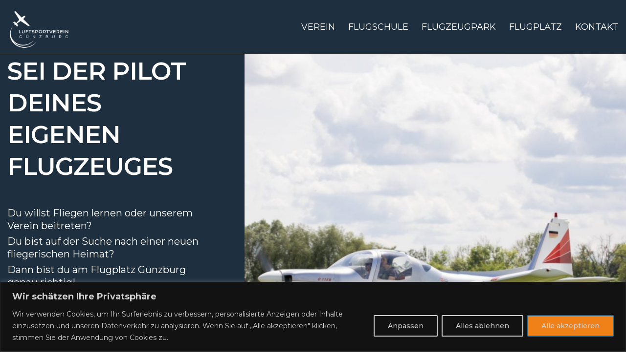

--- FILE ---
content_type: text/html; charset=UTF-8
request_url: https://www.lsvgz.de/?option=com_content&view=article&id=89%3Apiper-pa19&catid=11%3Aflugzeuge&Itemid=249&lang=de
body_size: 31398
content:

<!DOCTYPE html>
<html lang="de">
	<head>
		<meta charset="UTF-8" />
		<meta name="viewport" content="width=device-width, initial-scale=1, maximum-scale=1">
		<meta name="format-detection" content="telephone=no">
		<link rel="profile" href="http://gmpg.org/xfn/11" />
		<link rel="pingback" href="https://www.lsvgz.de/xmlrpc.php" />
		<meta name='robots' content='index, follow, max-image-preview:large, max-snippet:-1, max-video-preview:-1' />
	<style>img:is([sizes="auto" i], [sizes^="auto," i]) { contain-intrinsic-size: 3000px 1500px }</style>
	
	<!-- This site is optimized with the Yoast SEO plugin v24.1 - https://yoast.com/wordpress/plugins/seo/ -->
	<title>Flugplatz Günzburg - Luftsportverein Günzburg</title>
	<meta name="description" content="Im Flugplatz Günzburg findest du deine Homebase – ganz gleich ob du fliegerisch unerfahren oder Privatpilot bist." />
	<link rel="canonical" href="https://www.lsvgz.de/" />
	<meta property="og:locale" content="de_DE" />
	<meta property="og:type" content="website" />
	<meta property="og:title" content="Flugplatz Günzburg - Luftsportverein Günzburg" />
	<meta property="og:description" content="Im Flugplatz Günzburg findest du deine Homebase – ganz gleich ob du fliegerisch unerfahren oder Privatpilot bist." />
	<meta property="og:url" content="https://www.lsvgz.de/" />
	<meta property="og:site_name" content="Luftsportverein Günzburg" />
	<meta property="article:modified_time" content="2024-12-18T21:47:03+00:00" />
	<meta name="twitter:card" content="summary_large_image" />
	<script type="application/ld+json" class="yoast-schema-graph">{"@context":"https://schema.org","@graph":[{"@type":"WebPage","@id":"https://www.lsvgz.de/","url":"https://www.lsvgz.de/","name":"Flugplatz Günzburg - Luftsportverein Günzburg","isPartOf":{"@id":"https://www.lsvgz.de/#website"},"datePublished":"2022-01-28T08:22:07+00:00","dateModified":"2024-12-18T21:47:03+00:00","description":"Im Flugplatz Günzburg findest du deine Homebase – ganz gleich ob du fliegerisch unerfahren oder Privatpilot bist.","breadcrumb":{"@id":"https://www.lsvgz.de/#breadcrumb"},"inLanguage":"de","potentialAction":[{"@type":"ReadAction","target":["https://www.lsvgz.de/"]}]},{"@type":"BreadcrumbList","@id":"https://www.lsvgz.de/#breadcrumb","itemListElement":[{"@type":"ListItem","position":1,"name":"Startseite"}]},{"@type":"WebSite","@id":"https://www.lsvgz.de/#website","url":"https://www.lsvgz.de/","name":"Luftsportverein Günzburg","description":"","potentialAction":[{"@type":"SearchAction","target":{"@type":"EntryPoint","urlTemplate":"https://www.lsvgz.de/?s={search_term_string}"},"query-input":{"@type":"PropertyValueSpecification","valueRequired":true,"valueName":"search_term_string"}}],"inLanguage":"de"}]}</script>
	<!-- / Yoast SEO plugin. -->


<link rel='dns-prefetch' href='//www.lsvgz.de' />
<link rel="alternate" type="application/rss+xml" title="Luftsportverein Günzburg &raquo; Feed" href="https://www.lsvgz.de/feed" />
<link rel="alternate" type="application/rss+xml" title="Luftsportverein Günzburg &raquo; Kommentar-Feed" href="https://www.lsvgz.de/comments/feed" />
<link rel="alternate" type="application/rss+xml" title="Luftsportverein Günzburg &raquo; Flugplatz Günzburg-Kommentar-Feed" href="https://www.lsvgz.de/sample-page/feed" />
<script>
/* <![CDATA[ */
window._wpemojiSettings = {"baseUrl":"https:\/\/s.w.org\/images\/core\/emoji\/16.0.1\/72x72\/","ext":".png","svgUrl":"https:\/\/s.w.org\/images\/core\/emoji\/16.0.1\/svg\/","svgExt":".svg","source":{"concatemoji":"https:\/\/www.lsvgz.de\/wp-includes\/js\/wp-emoji-release.min.js?ver=6.8.3"}};
/*! This file is auto-generated */
!function(s,n){var o,i,e;function c(e){try{var t={supportTests:e,timestamp:(new Date).valueOf()};sessionStorage.setItem(o,JSON.stringify(t))}catch(e){}}function p(e,t,n){e.clearRect(0,0,e.canvas.width,e.canvas.height),e.fillText(t,0,0);var t=new Uint32Array(e.getImageData(0,0,e.canvas.width,e.canvas.height).data),a=(e.clearRect(0,0,e.canvas.width,e.canvas.height),e.fillText(n,0,0),new Uint32Array(e.getImageData(0,0,e.canvas.width,e.canvas.height).data));return t.every(function(e,t){return e===a[t]})}function u(e,t){e.clearRect(0,0,e.canvas.width,e.canvas.height),e.fillText(t,0,0);for(var n=e.getImageData(16,16,1,1),a=0;a<n.data.length;a++)if(0!==n.data[a])return!1;return!0}function f(e,t,n,a){switch(t){case"flag":return n(e,"\ud83c\udff3\ufe0f\u200d\u26a7\ufe0f","\ud83c\udff3\ufe0f\u200b\u26a7\ufe0f")?!1:!n(e,"\ud83c\udde8\ud83c\uddf6","\ud83c\udde8\u200b\ud83c\uddf6")&&!n(e,"\ud83c\udff4\udb40\udc67\udb40\udc62\udb40\udc65\udb40\udc6e\udb40\udc67\udb40\udc7f","\ud83c\udff4\u200b\udb40\udc67\u200b\udb40\udc62\u200b\udb40\udc65\u200b\udb40\udc6e\u200b\udb40\udc67\u200b\udb40\udc7f");case"emoji":return!a(e,"\ud83e\udedf")}return!1}function g(e,t,n,a){var r="undefined"!=typeof WorkerGlobalScope&&self instanceof WorkerGlobalScope?new OffscreenCanvas(300,150):s.createElement("canvas"),o=r.getContext("2d",{willReadFrequently:!0}),i=(o.textBaseline="top",o.font="600 32px Arial",{});return e.forEach(function(e){i[e]=t(o,e,n,a)}),i}function t(e){var t=s.createElement("script");t.src=e,t.defer=!0,s.head.appendChild(t)}"undefined"!=typeof Promise&&(o="wpEmojiSettingsSupports",i=["flag","emoji"],n.supports={everything:!0,everythingExceptFlag:!0},e=new Promise(function(e){s.addEventListener("DOMContentLoaded",e,{once:!0})}),new Promise(function(t){var n=function(){try{var e=JSON.parse(sessionStorage.getItem(o));if("object"==typeof e&&"number"==typeof e.timestamp&&(new Date).valueOf()<e.timestamp+604800&&"object"==typeof e.supportTests)return e.supportTests}catch(e){}return null}();if(!n){if("undefined"!=typeof Worker&&"undefined"!=typeof OffscreenCanvas&&"undefined"!=typeof URL&&URL.createObjectURL&&"undefined"!=typeof Blob)try{var e="postMessage("+g.toString()+"("+[JSON.stringify(i),f.toString(),p.toString(),u.toString()].join(",")+"));",a=new Blob([e],{type:"text/javascript"}),r=new Worker(URL.createObjectURL(a),{name:"wpTestEmojiSupports"});return void(r.onmessage=function(e){c(n=e.data),r.terminate(),t(n)})}catch(e){}c(n=g(i,f,p,u))}t(n)}).then(function(e){for(var t in e)n.supports[t]=e[t],n.supports.everything=n.supports.everything&&n.supports[t],"flag"!==t&&(n.supports.everythingExceptFlag=n.supports.everythingExceptFlag&&n.supports[t]);n.supports.everythingExceptFlag=n.supports.everythingExceptFlag&&!n.supports.flag,n.DOMReady=!1,n.readyCallback=function(){n.DOMReady=!0}}).then(function(){return e}).then(function(){var e;n.supports.everything||(n.readyCallback(),(e=n.source||{}).concatemoji?t(e.concatemoji):e.wpemoji&&e.twemoji&&(t(e.twemoji),t(e.wpemoji)))}))}((window,document),window._wpemojiSettings);
/* ]]> */
</script>
<style id='wp-emoji-styles-inline-css'>

	img.wp-smiley, img.emoji {
		display: inline !important;
		border: none !important;
		box-shadow: none !important;
		height: 1em !important;
		width: 1em !important;
		margin: 0 0.07em !important;
		vertical-align: -0.1em !important;
		background: none !important;
		padding: 0 !important;
	}
</style>
<link rel='stylesheet' id='wp-block-library-css' href='https://www.lsvgz.de/wp-includes/css/dist/block-library/style.min.css?ver=6.8.3' media='all' />
<style id='classic-theme-styles-inline-css'>
/*! This file is auto-generated */
.wp-block-button__link{color:#fff;background-color:#32373c;border-radius:9999px;box-shadow:none;text-decoration:none;padding:calc(.667em + 2px) calc(1.333em + 2px);font-size:1.125em}.wp-block-file__button{background:#32373c;color:#fff;text-decoration:none}
</style>
<style id='global-styles-inline-css'>
:root{--wp--preset--aspect-ratio--square: 1;--wp--preset--aspect-ratio--4-3: 4/3;--wp--preset--aspect-ratio--3-4: 3/4;--wp--preset--aspect-ratio--3-2: 3/2;--wp--preset--aspect-ratio--2-3: 2/3;--wp--preset--aspect-ratio--16-9: 16/9;--wp--preset--aspect-ratio--9-16: 9/16;--wp--preset--color--black: #000000;--wp--preset--color--cyan-bluish-gray: #abb8c3;--wp--preset--color--white: #ffffff;--wp--preset--color--pale-pink: #f78da7;--wp--preset--color--vivid-red: #cf2e2e;--wp--preset--color--luminous-vivid-orange: #ff6900;--wp--preset--color--luminous-vivid-amber: #fcb900;--wp--preset--color--light-green-cyan: #7bdcb5;--wp--preset--color--vivid-green-cyan: #00d084;--wp--preset--color--pale-cyan-blue: #8ed1fc;--wp--preset--color--vivid-cyan-blue: #0693e3;--wp--preset--color--vivid-purple: #9b51e0;--wp--preset--gradient--vivid-cyan-blue-to-vivid-purple: linear-gradient(135deg,rgba(6,147,227,1) 0%,rgb(155,81,224) 100%);--wp--preset--gradient--light-green-cyan-to-vivid-green-cyan: linear-gradient(135deg,rgb(122,220,180) 0%,rgb(0,208,130) 100%);--wp--preset--gradient--luminous-vivid-amber-to-luminous-vivid-orange: linear-gradient(135deg,rgba(252,185,0,1) 0%,rgba(255,105,0,1) 100%);--wp--preset--gradient--luminous-vivid-orange-to-vivid-red: linear-gradient(135deg,rgba(255,105,0,1) 0%,rgb(207,46,46) 100%);--wp--preset--gradient--very-light-gray-to-cyan-bluish-gray: linear-gradient(135deg,rgb(238,238,238) 0%,rgb(169,184,195) 100%);--wp--preset--gradient--cool-to-warm-spectrum: linear-gradient(135deg,rgb(74,234,220) 0%,rgb(151,120,209) 20%,rgb(207,42,186) 40%,rgb(238,44,130) 60%,rgb(251,105,98) 80%,rgb(254,248,76) 100%);--wp--preset--gradient--blush-light-purple: linear-gradient(135deg,rgb(255,206,236) 0%,rgb(152,150,240) 100%);--wp--preset--gradient--blush-bordeaux: linear-gradient(135deg,rgb(254,205,165) 0%,rgb(254,45,45) 50%,rgb(107,0,62) 100%);--wp--preset--gradient--luminous-dusk: linear-gradient(135deg,rgb(255,203,112) 0%,rgb(199,81,192) 50%,rgb(65,88,208) 100%);--wp--preset--gradient--pale-ocean: linear-gradient(135deg,rgb(255,245,203) 0%,rgb(182,227,212) 50%,rgb(51,167,181) 100%);--wp--preset--gradient--electric-grass: linear-gradient(135deg,rgb(202,248,128) 0%,rgb(113,206,126) 100%);--wp--preset--gradient--midnight: linear-gradient(135deg,rgb(2,3,129) 0%,rgb(40,116,252) 100%);--wp--preset--font-size--small: 13px;--wp--preset--font-size--medium: 20px;--wp--preset--font-size--large: 36px;--wp--preset--font-size--x-large: 42px;--wp--preset--spacing--20: 0.44rem;--wp--preset--spacing--30: 0.67rem;--wp--preset--spacing--40: 1rem;--wp--preset--spacing--50: 1.5rem;--wp--preset--spacing--60: 2.25rem;--wp--preset--spacing--70: 3.38rem;--wp--preset--spacing--80: 5.06rem;--wp--preset--shadow--natural: 6px 6px 9px rgba(0, 0, 0, 0.2);--wp--preset--shadow--deep: 12px 12px 50px rgba(0, 0, 0, 0.4);--wp--preset--shadow--sharp: 6px 6px 0px rgba(0, 0, 0, 0.2);--wp--preset--shadow--outlined: 6px 6px 0px -3px rgba(255, 255, 255, 1), 6px 6px rgba(0, 0, 0, 1);--wp--preset--shadow--crisp: 6px 6px 0px rgba(0, 0, 0, 1);}:where(.is-layout-flex){gap: 0.5em;}:where(.is-layout-grid){gap: 0.5em;}body .is-layout-flex{display: flex;}.is-layout-flex{flex-wrap: wrap;align-items: center;}.is-layout-flex > :is(*, div){margin: 0;}body .is-layout-grid{display: grid;}.is-layout-grid > :is(*, div){margin: 0;}:where(.wp-block-columns.is-layout-flex){gap: 2em;}:where(.wp-block-columns.is-layout-grid){gap: 2em;}:where(.wp-block-post-template.is-layout-flex){gap: 1.25em;}:where(.wp-block-post-template.is-layout-grid){gap: 1.25em;}.has-black-color{color: var(--wp--preset--color--black) !important;}.has-cyan-bluish-gray-color{color: var(--wp--preset--color--cyan-bluish-gray) !important;}.has-white-color{color: var(--wp--preset--color--white) !important;}.has-pale-pink-color{color: var(--wp--preset--color--pale-pink) !important;}.has-vivid-red-color{color: var(--wp--preset--color--vivid-red) !important;}.has-luminous-vivid-orange-color{color: var(--wp--preset--color--luminous-vivid-orange) !important;}.has-luminous-vivid-amber-color{color: var(--wp--preset--color--luminous-vivid-amber) !important;}.has-light-green-cyan-color{color: var(--wp--preset--color--light-green-cyan) !important;}.has-vivid-green-cyan-color{color: var(--wp--preset--color--vivid-green-cyan) !important;}.has-pale-cyan-blue-color{color: var(--wp--preset--color--pale-cyan-blue) !important;}.has-vivid-cyan-blue-color{color: var(--wp--preset--color--vivid-cyan-blue) !important;}.has-vivid-purple-color{color: var(--wp--preset--color--vivid-purple) !important;}.has-black-background-color{background-color: var(--wp--preset--color--black) !important;}.has-cyan-bluish-gray-background-color{background-color: var(--wp--preset--color--cyan-bluish-gray) !important;}.has-white-background-color{background-color: var(--wp--preset--color--white) !important;}.has-pale-pink-background-color{background-color: var(--wp--preset--color--pale-pink) !important;}.has-vivid-red-background-color{background-color: var(--wp--preset--color--vivid-red) !important;}.has-luminous-vivid-orange-background-color{background-color: var(--wp--preset--color--luminous-vivid-orange) !important;}.has-luminous-vivid-amber-background-color{background-color: var(--wp--preset--color--luminous-vivid-amber) !important;}.has-light-green-cyan-background-color{background-color: var(--wp--preset--color--light-green-cyan) !important;}.has-vivid-green-cyan-background-color{background-color: var(--wp--preset--color--vivid-green-cyan) !important;}.has-pale-cyan-blue-background-color{background-color: var(--wp--preset--color--pale-cyan-blue) !important;}.has-vivid-cyan-blue-background-color{background-color: var(--wp--preset--color--vivid-cyan-blue) !important;}.has-vivid-purple-background-color{background-color: var(--wp--preset--color--vivid-purple) !important;}.has-black-border-color{border-color: var(--wp--preset--color--black) !important;}.has-cyan-bluish-gray-border-color{border-color: var(--wp--preset--color--cyan-bluish-gray) !important;}.has-white-border-color{border-color: var(--wp--preset--color--white) !important;}.has-pale-pink-border-color{border-color: var(--wp--preset--color--pale-pink) !important;}.has-vivid-red-border-color{border-color: var(--wp--preset--color--vivid-red) !important;}.has-luminous-vivid-orange-border-color{border-color: var(--wp--preset--color--luminous-vivid-orange) !important;}.has-luminous-vivid-amber-border-color{border-color: var(--wp--preset--color--luminous-vivid-amber) !important;}.has-light-green-cyan-border-color{border-color: var(--wp--preset--color--light-green-cyan) !important;}.has-vivid-green-cyan-border-color{border-color: var(--wp--preset--color--vivid-green-cyan) !important;}.has-pale-cyan-blue-border-color{border-color: var(--wp--preset--color--pale-cyan-blue) !important;}.has-vivid-cyan-blue-border-color{border-color: var(--wp--preset--color--vivid-cyan-blue) !important;}.has-vivid-purple-border-color{border-color: var(--wp--preset--color--vivid-purple) !important;}.has-vivid-cyan-blue-to-vivid-purple-gradient-background{background: var(--wp--preset--gradient--vivid-cyan-blue-to-vivid-purple) !important;}.has-light-green-cyan-to-vivid-green-cyan-gradient-background{background: var(--wp--preset--gradient--light-green-cyan-to-vivid-green-cyan) !important;}.has-luminous-vivid-amber-to-luminous-vivid-orange-gradient-background{background: var(--wp--preset--gradient--luminous-vivid-amber-to-luminous-vivid-orange) !important;}.has-luminous-vivid-orange-to-vivid-red-gradient-background{background: var(--wp--preset--gradient--luminous-vivid-orange-to-vivid-red) !important;}.has-very-light-gray-to-cyan-bluish-gray-gradient-background{background: var(--wp--preset--gradient--very-light-gray-to-cyan-bluish-gray) !important;}.has-cool-to-warm-spectrum-gradient-background{background: var(--wp--preset--gradient--cool-to-warm-spectrum) !important;}.has-blush-light-purple-gradient-background{background: var(--wp--preset--gradient--blush-light-purple) !important;}.has-blush-bordeaux-gradient-background{background: var(--wp--preset--gradient--blush-bordeaux) !important;}.has-luminous-dusk-gradient-background{background: var(--wp--preset--gradient--luminous-dusk) !important;}.has-pale-ocean-gradient-background{background: var(--wp--preset--gradient--pale-ocean) !important;}.has-electric-grass-gradient-background{background: var(--wp--preset--gradient--electric-grass) !important;}.has-midnight-gradient-background{background: var(--wp--preset--gradient--midnight) !important;}.has-small-font-size{font-size: var(--wp--preset--font-size--small) !important;}.has-medium-font-size{font-size: var(--wp--preset--font-size--medium) !important;}.has-large-font-size{font-size: var(--wp--preset--font-size--large) !important;}.has-x-large-font-size{font-size: var(--wp--preset--font-size--x-large) !important;}
:where(.wp-block-post-template.is-layout-flex){gap: 1.25em;}:where(.wp-block-post-template.is-layout-grid){gap: 1.25em;}
:where(.wp-block-columns.is-layout-flex){gap: 2em;}:where(.wp-block-columns.is-layout-grid){gap: 2em;}
:root :where(.wp-block-pullquote){font-size: 1.5em;line-height: 1.6;}
</style>
<link rel='stylesheet' id='contact-form-7-css' href='https://www.lsvgz.de/wp-content/plugins/contact-form-7/includes/css/styles.css?ver=6.0.1' media='all' />
<link rel='stylesheet' id='scape-style-css' href='https://www.lsvgz.de/wp-content/themes/scape/library/css/app.css?ver=1.5.6.1' media='all' />
<style id='scape-style-inline-css'>
.wtbx-site-preloader-inner {visibility:hidden; opacity: 0;}
</style>
<link rel='stylesheet' id='scape-style-preloaders-css' href='//www.lsvgz.de/wp-content/uploads/wtbx_custom_styles/style-custom-preloaders.css?ver=1762231748' media='all' />
<link rel='stylesheet' id='scape-ui-font-css' href='https://www.lsvgz.de/wp-content/themes/scape/library/fonts/scape-ui.min.css?ver=1.5.6.1' media='all' />
<link rel='stylesheet' id='scape-header-style-css' href='//www.lsvgz.de/wp-content/uploads/wtbx_custom_styles/style-custom-header-1.css?ver=1.5.6.1' media='all' />
<link rel='stylesheet' id='js_composer_front-css' href='https://www.lsvgz.de/wp-content/plugins/js_composer/assets/css/js_composer.min.css?ver=6.8.0' media='all' />
<script id="cookie-law-info-js-extra">
/* <![CDATA[ */
var _ckyConfig = {"_ipData":[],"_assetsURL":"https:\/\/www.lsvgz.de\/wp-content\/plugins\/cookie-law-info\/lite\/frontend\/images\/","_publicURL":"https:\/\/www.lsvgz.de","_expiry":"365","_categories":[{"name":"Notwendige","slug":"necessary","isNecessary":true,"ccpaDoNotSell":true,"cookies":[],"active":true,"defaultConsent":{"gdpr":true,"ccpa":true}},{"name":"Funktionale","slug":"functional","isNecessary":false,"ccpaDoNotSell":true,"cookies":[],"active":true,"defaultConsent":{"gdpr":false,"ccpa":false}},{"name":"Analyse","slug":"analytics","isNecessary":false,"ccpaDoNotSell":true,"cookies":[],"active":true,"defaultConsent":{"gdpr":false,"ccpa":false}},{"name":"Leistungs","slug":"performance","isNecessary":false,"ccpaDoNotSell":true,"cookies":[],"active":true,"defaultConsent":{"gdpr":false,"ccpa":false}},{"name":"Werbe","slug":"advertisement","isNecessary":false,"ccpaDoNotSell":true,"cookies":[],"active":true,"defaultConsent":{"gdpr":false,"ccpa":false}}],"_activeLaw":"gdpr","_rootDomain":"","_block":"1","_showBanner":"1","_bannerConfig":{"settings":{"type":"banner","preferenceCenterType":"popup","position":"bottom","applicableLaw":"gdpr"},"behaviours":{"reloadBannerOnAccept":false,"loadAnalyticsByDefault":false,"animations":{"onLoad":"animate","onHide":"sticky"}},"config":{"revisitConsent":{"status":true,"tag":"revisit-consent","position":"bottom-left","meta":{"url":"#"},"styles":{"background-color":"#216A9A"},"elements":{"title":{"type":"text","tag":"revisit-consent-title","status":true,"styles":{"color":"#0056a7"}}}},"preferenceCenter":{"toggle":{"status":true,"tag":"detail-category-toggle","type":"toggle","states":{"active":{"styles":{"background-color":"#1863DC"}},"inactive":{"styles":{"background-color":"#D0D5D2"}}}}},"categoryPreview":{"status":false,"toggle":{"status":true,"tag":"detail-category-preview-toggle","type":"toggle","states":{"active":{"styles":{"background-color":"#1863DC"}},"inactive":{"styles":{"background-color":"#D0D5D2"}}}}},"videoPlaceholder":{"status":true,"styles":{"background-color":"#000000","border-color":"#000000","color":"#ffffff"}},"readMore":{"status":false,"tag":"readmore-button","type":"link","meta":{"noFollow":true,"newTab":true},"styles":{"color":"#216A9A","background-color":"transparent","border-color":"transparent"}},"auditTable":{"status":true},"optOption":{"status":true,"toggle":{"status":true,"tag":"optout-option-toggle","type":"toggle","states":{"active":{"styles":{"background-color":"#1863dc"}},"inactive":{"styles":{"background-color":"#d0d5d2"}}}}}}},"_version":"3.2.8","_logConsent":"1","_tags":[{"tag":"accept-button","styles":{"color":"#d0d0d0","background-color":"#F08119","border-color":"#216A9A"}},{"tag":"reject-button","styles":{"color":"#d0d0d0","background-color":"transparent","border-color":"#d0d0d0"}},{"tag":"settings-button","styles":{"color":"#d0d0d0","background-color":"transparent","border-color":"#d0d0d0"}},{"tag":"readmore-button","styles":{"color":"#216A9A","background-color":"transparent","border-color":"transparent"}},{"tag":"donotsell-button","styles":{"color":"#1863dc","background-color":"transparent","border-color":"transparent"}},{"tag":"accept-button","styles":{"color":"#d0d0d0","background-color":"#F08119","border-color":"#216A9A"}},{"tag":"revisit-consent","styles":{"background-color":"#216A9A"}}],"_shortCodes":[{"key":"cky_readmore","content":"<a href=\"#\" class=\"cky-policy\" aria-label=\"Cookie-Richtlinie\" target=\"_blank\" rel=\"noopener\" data-cky-tag=\"readmore-button\">Cookie-Richtlinie<\/a>","tag":"readmore-button","status":false,"attributes":{"rel":"nofollow","target":"_blank"}},{"key":"cky_show_desc","content":"<button class=\"cky-show-desc-btn\" data-cky-tag=\"show-desc-button\" aria-label=\"Mehr zeigen\">Mehr zeigen<\/button>","tag":"show-desc-button","status":true,"attributes":[]},{"key":"cky_hide_desc","content":"<button class=\"cky-show-desc-btn\" data-cky-tag=\"hide-desc-button\" aria-label=\"Weniger zeigen\">Weniger zeigen<\/button>","tag":"hide-desc-button","status":true,"attributes":[]},{"key":"cky_category_toggle_label","content":"[cky_{{status}}_category_label] [cky_preference_{{category_slug}}_title]","tag":"","status":true,"attributes":[]},{"key":"cky_enable_category_label","content":"Erm\u00f6glichen","tag":"","status":true,"attributes":[]},{"key":"cky_disable_category_label","content":"Deaktivieren","tag":"","status":true,"attributes":[]},{"key":"cky_video_placeholder","content":"<div class=\"video-placeholder-normal\" data-cky-tag=\"video-placeholder\" id=\"[UNIQUEID]\"><p class=\"video-placeholder-text-normal\" data-cky-tag=\"placeholder-title\">Bitte akzeptieren Sie die Cookie-Einwilligung<\/p><\/div>","tag":"","status":true,"attributes":[]},{"key":"cky_enable_optout_label","content":"Erm\u00f6glichen","tag":"","status":true,"attributes":[]},{"key":"cky_disable_optout_label","content":"Deaktivieren","tag":"","status":true,"attributes":[]},{"key":"cky_optout_toggle_label","content":"[cky_{{status}}_optout_label] [cky_optout_option_title]","tag":"","status":true,"attributes":[]},{"key":"cky_optout_option_title","content":"Verkaufen oder teilen Sie meine pers\u00f6nlichen Daten nicht","tag":"","status":true,"attributes":[]},{"key":"cky_optout_close_label","content":"Nah dran","tag":"","status":true,"attributes":[]}],"_rtl":"","_language":"de","_providersToBlock":[]};
var _ckyStyles = {"css":".cky-overlay{background: #000000; opacity: 0.4; position: fixed; top: 0; left: 0; width: 100%; height: 100%; z-index: 99999999;}.cky-hide{display: none;}.cky-btn-revisit-wrapper{display: flex; align-items: center; justify-content: center; background: #0056a7; width: 45px; height: 45px; border-radius: 50%; position: fixed; z-index: 999999; cursor: pointer;}.cky-revisit-bottom-left{bottom: 15px; left: 15px;}.cky-revisit-bottom-right{bottom: 15px; right: 15px;}.cky-btn-revisit-wrapper .cky-btn-revisit{display: flex; align-items: center; justify-content: center; background: none; border: none; cursor: pointer; position: relative; margin: 0; padding: 0;}.cky-btn-revisit-wrapper .cky-btn-revisit img{max-width: fit-content; margin: 0; height: 30px; width: 30px;}.cky-revisit-bottom-left:hover::before{content: attr(data-tooltip); position: absolute; background: #4e4b66; color: #ffffff; left: calc(100% + 7px); font-size: 12px; line-height: 16px; width: max-content; padding: 4px 8px; border-radius: 4px;}.cky-revisit-bottom-left:hover::after{position: absolute; content: \"\"; border: 5px solid transparent; left: calc(100% + 2px); border-left-width: 0; border-right-color: #4e4b66;}.cky-revisit-bottom-right:hover::before{content: attr(data-tooltip); position: absolute; background: #4e4b66; color: #ffffff; right: calc(100% + 7px); font-size: 12px; line-height: 16px; width: max-content; padding: 4px 8px; border-radius: 4px;}.cky-revisit-bottom-right:hover::after{position: absolute; content: \"\"; border: 5px solid transparent; right: calc(100% + 2px); border-right-width: 0; border-left-color: #4e4b66;}.cky-revisit-hide{display: none;}.cky-consent-container{position: fixed; width: 100%; box-sizing: border-box; z-index: 9999999;}.cky-consent-container .cky-consent-bar{background: #ffffff; border: 1px solid; padding: 16.5px 24px; box-shadow: 0 -1px 10px 0 #acabab4d;}.cky-banner-bottom{bottom: 0; left: 0;}.cky-banner-top{top: 0; left: 0;}.cky-custom-brand-logo-wrapper .cky-custom-brand-logo{width: 100px; height: auto; margin: 0 0 12px 0;}.cky-notice .cky-title{color: #212121; font-weight: 700; font-size: 18px; line-height: 24px; margin: 0 0 12px 0;}.cky-notice-group{display: flex; justify-content: space-between; align-items: center; font-size: 14px; line-height: 24px; font-weight: 400;}.cky-notice-des *,.cky-preference-content-wrapper *,.cky-accordion-header-des *,.cky-gpc-wrapper .cky-gpc-desc *{font-size: 14px;}.cky-notice-des{color: #212121; font-size: 14px; line-height: 24px; font-weight: 400;}.cky-notice-des img{height: 25px; width: 25px;}.cky-consent-bar .cky-notice-des p,.cky-gpc-wrapper .cky-gpc-desc p,.cky-preference-body-wrapper .cky-preference-content-wrapper p,.cky-accordion-header-wrapper .cky-accordion-header-des p,.cky-cookie-des-table li div:last-child p{color: inherit; margin-top: 0; overflow-wrap: break-word;}.cky-notice-des P:last-child,.cky-preference-content-wrapper p:last-child,.cky-cookie-des-table li div:last-child p:last-child,.cky-gpc-wrapper .cky-gpc-desc p:last-child{margin-bottom: 0;}.cky-notice-des a.cky-policy,.cky-notice-des button.cky-policy{font-size: 14px; color: #1863dc; white-space: nowrap; cursor: pointer; background: transparent; border: 1px solid; text-decoration: underline;}.cky-notice-des button.cky-policy{padding: 0;}.cky-notice-des a.cky-policy:focus-visible,.cky-notice-des button.cky-policy:focus-visible,.cky-preference-content-wrapper .cky-show-desc-btn:focus-visible,.cky-accordion-header .cky-accordion-btn:focus-visible,.cky-preference-header .cky-btn-close:focus-visible,.cky-switch input[type=\"checkbox\"]:focus-visible,.cky-footer-wrapper a:focus-visible,.cky-btn:focus-visible{outline: 2px solid #1863dc; outline-offset: 2px;}.cky-btn:focus:not(:focus-visible),.cky-accordion-header .cky-accordion-btn:focus:not(:focus-visible),.cky-preference-content-wrapper .cky-show-desc-btn:focus:not(:focus-visible),.cky-btn-revisit-wrapper .cky-btn-revisit:focus:not(:focus-visible),.cky-preference-header .cky-btn-close:focus:not(:focus-visible),.cky-consent-bar .cky-banner-btn-close:focus:not(:focus-visible){outline: 0;}button.cky-show-desc-btn:not(:hover):not(:active){color: #1863dc; background: transparent;}button.cky-accordion-btn:not(:hover):not(:active),button.cky-banner-btn-close:not(:hover):not(:active),button.cky-btn-close:not(:hover):not(:active),button.cky-btn-revisit:not(:hover):not(:active){background: transparent;}.cky-consent-bar button:hover,.cky-modal.cky-modal-open button:hover,.cky-consent-bar button:focus,.cky-modal.cky-modal-open button:focus{text-decoration: none;}.cky-notice-btn-wrapper{display: flex; justify-content: center; align-items: center; margin-left: 15px;}.cky-notice-btn-wrapper .cky-btn{text-shadow: none; box-shadow: none;}.cky-btn{font-size: 14px; font-family: inherit; line-height: 24px; padding: 8px 27px; font-weight: 500; margin: 0 8px 0 0; border-radius: 2px; white-space: nowrap; cursor: pointer; text-align: center; text-transform: none; min-height: 0;}.cky-btn:hover{opacity: 0.8;}.cky-btn-customize{color: #1863dc; background: transparent; border: 2px solid #1863dc;}.cky-btn-reject{color: #1863dc; background: transparent; border: 2px solid #1863dc;}.cky-btn-accept{background: #1863dc; color: #ffffff; border: 2px solid #1863dc;}.cky-btn:last-child{margin-right: 0;}@media (max-width: 768px){.cky-notice-group{display: block;}.cky-notice-btn-wrapper{margin-left: 0;}.cky-notice-btn-wrapper .cky-btn{flex: auto; max-width: 100%; margin-top: 10px; white-space: unset;}}@media (max-width: 576px){.cky-notice-btn-wrapper{flex-direction: column;}.cky-custom-brand-logo-wrapper, .cky-notice .cky-title, .cky-notice-des, .cky-notice-btn-wrapper{padding: 0 28px;}.cky-consent-container .cky-consent-bar{padding: 16.5px 0;}.cky-notice-des{max-height: 40vh; overflow-y: scroll;}.cky-notice-btn-wrapper .cky-btn{width: 100%; padding: 8px; margin-right: 0;}.cky-notice-btn-wrapper .cky-btn-accept{order: 1;}.cky-notice-btn-wrapper .cky-btn-reject{order: 3;}.cky-notice-btn-wrapper .cky-btn-customize{order: 2;}}@media (max-width: 425px){.cky-custom-brand-logo-wrapper, .cky-notice .cky-title, .cky-notice-des, .cky-notice-btn-wrapper{padding: 0 24px;}.cky-notice-btn-wrapper{flex-direction: column;}.cky-btn{width: 100%; margin: 10px 0 0 0;}.cky-notice-btn-wrapper .cky-btn-customize{order: 2;}.cky-notice-btn-wrapper .cky-btn-reject{order: 3;}.cky-notice-btn-wrapper .cky-btn-accept{order: 1; margin-top: 16px;}}@media (max-width: 352px){.cky-notice .cky-title{font-size: 16px;}.cky-notice-des *{font-size: 12px;}.cky-notice-des, .cky-btn{font-size: 12px;}}.cky-modal.cky-modal-open{display: flex; visibility: visible; -webkit-transform: translate(-50%, -50%); -moz-transform: translate(-50%, -50%); -ms-transform: translate(-50%, -50%); -o-transform: translate(-50%, -50%); transform: translate(-50%, -50%); top: 50%; left: 50%; transition: all 1s ease;}.cky-modal{box-shadow: 0 32px 68px rgba(0, 0, 0, 0.3); margin: 0 auto; position: fixed; max-width: 100%; background: #ffffff; top: 50%; box-sizing: border-box; border-radius: 6px; z-index: 999999999; color: #212121; -webkit-transform: translate(-50%, 100%); -moz-transform: translate(-50%, 100%); -ms-transform: translate(-50%, 100%); -o-transform: translate(-50%, 100%); transform: translate(-50%, 100%); visibility: hidden; transition: all 0s ease;}.cky-preference-center{max-height: 79vh; overflow: hidden; width: 845px; overflow: hidden; flex: 1 1 0; display: flex; flex-direction: column; border-radius: 6px;}.cky-preference-header{display: flex; align-items: center; justify-content: space-between; padding: 22px 24px; border-bottom: 1px solid;}.cky-preference-header .cky-preference-title{font-size: 18px; font-weight: 700; line-height: 24px;}.cky-preference-header .cky-btn-close{margin: 0; cursor: pointer; vertical-align: middle; padding: 0; background: none; border: none; width: auto; height: auto; min-height: 0; line-height: 0; text-shadow: none; box-shadow: none;}.cky-preference-header .cky-btn-close img{margin: 0; height: 10px; width: 10px;}.cky-preference-body-wrapper{padding: 0 24px; flex: 1; overflow: auto; box-sizing: border-box;}.cky-preference-content-wrapper,.cky-gpc-wrapper .cky-gpc-desc{font-size: 14px; line-height: 24px; font-weight: 400; padding: 12px 0;}.cky-preference-content-wrapper{border-bottom: 1px solid;}.cky-preference-content-wrapper img{height: 25px; width: 25px;}.cky-preference-content-wrapper .cky-show-desc-btn{font-size: 14px; font-family: inherit; color: #1863dc; text-decoration: none; line-height: 24px; padding: 0; margin: 0; white-space: nowrap; cursor: pointer; background: transparent; border-color: transparent; text-transform: none; min-height: 0; text-shadow: none; box-shadow: none;}.cky-accordion-wrapper{margin-bottom: 10px;}.cky-accordion{border-bottom: 1px solid;}.cky-accordion:last-child{border-bottom: none;}.cky-accordion .cky-accordion-item{display: flex; margin-top: 10px;}.cky-accordion .cky-accordion-body{display: none;}.cky-accordion.cky-accordion-active .cky-accordion-body{display: block; padding: 0 22px; margin-bottom: 16px;}.cky-accordion-header-wrapper{cursor: pointer; width: 100%;}.cky-accordion-item .cky-accordion-header{display: flex; justify-content: space-between; align-items: center;}.cky-accordion-header .cky-accordion-btn{font-size: 16px; font-family: inherit; color: #212121; line-height: 24px; background: none; border: none; font-weight: 700; padding: 0; margin: 0; cursor: pointer; text-transform: none; min-height: 0; text-shadow: none; box-shadow: none;}.cky-accordion-header .cky-always-active{color: #008000; font-weight: 600; line-height: 24px; font-size: 14px;}.cky-accordion-header-des{font-size: 14px; line-height: 24px; margin: 10px 0 16px 0;}.cky-accordion-chevron{margin-right: 22px; position: relative; cursor: pointer;}.cky-accordion-chevron-hide{display: none;}.cky-accordion .cky-accordion-chevron i::before{content: \"\"; position: absolute; border-right: 1.4px solid; border-bottom: 1.4px solid; border-color: inherit; height: 6px; width: 6px; -webkit-transform: rotate(-45deg); -moz-transform: rotate(-45deg); -ms-transform: rotate(-45deg); -o-transform: rotate(-45deg); transform: rotate(-45deg); transition: all 0.2s ease-in-out; top: 8px;}.cky-accordion.cky-accordion-active .cky-accordion-chevron i::before{-webkit-transform: rotate(45deg); -moz-transform: rotate(45deg); -ms-transform: rotate(45deg); -o-transform: rotate(45deg); transform: rotate(45deg);}.cky-audit-table{background: #f4f4f4; border-radius: 6px;}.cky-audit-table .cky-empty-cookies-text{color: inherit; font-size: 12px; line-height: 24px; margin: 0; padding: 10px;}.cky-audit-table .cky-cookie-des-table{font-size: 12px; line-height: 24px; font-weight: normal; padding: 15px 10px; border-bottom: 1px solid; border-bottom-color: inherit; margin: 0;}.cky-audit-table .cky-cookie-des-table:last-child{border-bottom: none;}.cky-audit-table .cky-cookie-des-table li{list-style-type: none; display: flex; padding: 3px 0;}.cky-audit-table .cky-cookie-des-table li:first-child{padding-top: 0;}.cky-cookie-des-table li div:first-child{width: 100px; font-weight: 600; word-break: break-word; word-wrap: break-word;}.cky-cookie-des-table li div:last-child{flex: 1; word-break: break-word; word-wrap: break-word; margin-left: 8px;}.cky-footer-shadow{display: block; width: 100%; height: 40px; background: linear-gradient(180deg, rgba(255, 255, 255, 0) 0%, #ffffff 100%); position: absolute; bottom: calc(100% - 1px);}.cky-footer-wrapper{position: relative;}.cky-prefrence-btn-wrapper{display: flex; flex-wrap: wrap; align-items: center; justify-content: center; padding: 22px 24px; border-top: 1px solid;}.cky-prefrence-btn-wrapper .cky-btn{flex: auto; max-width: 100%; text-shadow: none; box-shadow: none;}.cky-btn-preferences{color: #1863dc; background: transparent; border: 2px solid #1863dc;}.cky-preference-header,.cky-preference-body-wrapper,.cky-preference-content-wrapper,.cky-accordion-wrapper,.cky-accordion,.cky-accordion-wrapper,.cky-footer-wrapper,.cky-prefrence-btn-wrapper{border-color: inherit;}@media (max-width: 845px){.cky-modal{max-width: calc(100% - 16px);}}@media (max-width: 576px){.cky-modal{max-width: 100%;}.cky-preference-center{max-height: 100vh;}.cky-prefrence-btn-wrapper{flex-direction: column;}.cky-accordion.cky-accordion-active .cky-accordion-body{padding-right: 0;}.cky-prefrence-btn-wrapper .cky-btn{width: 100%; margin: 10px 0 0 0;}.cky-prefrence-btn-wrapper .cky-btn-reject{order: 3;}.cky-prefrence-btn-wrapper .cky-btn-accept{order: 1; margin-top: 0;}.cky-prefrence-btn-wrapper .cky-btn-preferences{order: 2;}}@media (max-width: 425px){.cky-accordion-chevron{margin-right: 15px;}.cky-notice-btn-wrapper{margin-top: 0;}.cky-accordion.cky-accordion-active .cky-accordion-body{padding: 0 15px;}}@media (max-width: 352px){.cky-preference-header .cky-preference-title{font-size: 16px;}.cky-preference-header{padding: 16px 24px;}.cky-preference-content-wrapper *, .cky-accordion-header-des *{font-size: 12px;}.cky-preference-content-wrapper, .cky-preference-content-wrapper .cky-show-more, .cky-accordion-header .cky-always-active, .cky-accordion-header-des, .cky-preference-content-wrapper .cky-show-desc-btn, .cky-notice-des a.cky-policy{font-size: 12px;}.cky-accordion-header .cky-accordion-btn{font-size: 14px;}}.cky-switch{display: flex;}.cky-switch input[type=\"checkbox\"]{position: relative; width: 44px; height: 24px; margin: 0; background: #d0d5d2; -webkit-appearance: none; border-radius: 50px; cursor: pointer; outline: 0; border: none; top: 0;}.cky-switch input[type=\"checkbox\"]:checked{background: #1863dc;}.cky-switch input[type=\"checkbox\"]:before{position: absolute; content: \"\"; height: 20px; width: 20px; left: 2px; bottom: 2px; border-radius: 50%; background-color: white; -webkit-transition: 0.4s; transition: 0.4s; margin: 0;}.cky-switch input[type=\"checkbox\"]:after{display: none;}.cky-switch input[type=\"checkbox\"]:checked:before{-webkit-transform: translateX(20px); -ms-transform: translateX(20px); transform: translateX(20px);}@media (max-width: 425px){.cky-switch input[type=\"checkbox\"]{width: 38px; height: 21px;}.cky-switch input[type=\"checkbox\"]:before{height: 17px; width: 17px;}.cky-switch input[type=\"checkbox\"]:checked:before{-webkit-transform: translateX(17px); -ms-transform: translateX(17px); transform: translateX(17px);}}.cky-consent-bar .cky-banner-btn-close{position: absolute; right: 9px; top: 5px; background: none; border: none; cursor: pointer; padding: 0; margin: 0; min-height: 0; line-height: 0; height: auto; width: auto; text-shadow: none; box-shadow: none;}.cky-consent-bar .cky-banner-btn-close img{height: 9px; width: 9px; margin: 0;}.cky-notice-btn-wrapper .cky-btn-do-not-sell{font-size: 14px; line-height: 24px; padding: 6px 0; margin: 0; font-weight: 500; background: none; border-radius: 2px; border: none; cursor: pointer; text-align: left; color: #1863dc; background: transparent; border-color: transparent; box-shadow: none; text-shadow: none;}.cky-consent-bar .cky-banner-btn-close:focus-visible,.cky-notice-btn-wrapper .cky-btn-do-not-sell:focus-visible,.cky-opt-out-btn-wrapper .cky-btn:focus-visible,.cky-opt-out-checkbox-wrapper input[type=\"checkbox\"].cky-opt-out-checkbox:focus-visible{outline: 2px solid #1863dc; outline-offset: 2px;}@media (max-width: 768px){.cky-notice-btn-wrapper{margin-left: 0; margin-top: 10px; justify-content: left;}.cky-notice-btn-wrapper .cky-btn-do-not-sell{padding: 0;}}@media (max-width: 352px){.cky-notice-btn-wrapper .cky-btn-do-not-sell, .cky-notice-des a.cky-policy{font-size: 12px;}}.cky-opt-out-wrapper{padding: 12px 0;}.cky-opt-out-wrapper .cky-opt-out-checkbox-wrapper{display: flex; align-items: center;}.cky-opt-out-checkbox-wrapper .cky-opt-out-checkbox-label{font-size: 16px; font-weight: 700; line-height: 24px; margin: 0 0 0 12px; cursor: pointer;}.cky-opt-out-checkbox-wrapper input[type=\"checkbox\"].cky-opt-out-checkbox{background-color: #ffffff; border: 1px solid black; width: 20px; height: 18.5px; margin: 0; -webkit-appearance: none; position: relative; display: flex; align-items: center; justify-content: center; border-radius: 2px; cursor: pointer;}.cky-opt-out-checkbox-wrapper input[type=\"checkbox\"].cky-opt-out-checkbox:checked{background-color: #1863dc; border: none;}.cky-opt-out-checkbox-wrapper input[type=\"checkbox\"].cky-opt-out-checkbox:checked::after{left: 6px; bottom: 4px; width: 7px; height: 13px; border: solid #ffffff; border-width: 0 3px 3px 0; border-radius: 2px; -webkit-transform: rotate(45deg); -ms-transform: rotate(45deg); transform: rotate(45deg); content: \"\"; position: absolute; box-sizing: border-box;}.cky-opt-out-checkbox-wrapper.cky-disabled .cky-opt-out-checkbox-label,.cky-opt-out-checkbox-wrapper.cky-disabled input[type=\"checkbox\"].cky-opt-out-checkbox{cursor: no-drop;}.cky-gpc-wrapper{margin: 0 0 0 32px;}.cky-footer-wrapper .cky-opt-out-btn-wrapper{display: flex; flex-wrap: wrap; align-items: center; justify-content: center; padding: 22px 24px;}.cky-opt-out-btn-wrapper .cky-btn{flex: auto; max-width: 100%; text-shadow: none; box-shadow: none;}.cky-opt-out-btn-wrapper .cky-btn-cancel{border: 1px solid #dedfe0; background: transparent; color: #858585;}.cky-opt-out-btn-wrapper .cky-btn-confirm{background: #1863dc; color: #ffffff; border: 1px solid #1863dc;}@media (max-width: 352px){.cky-opt-out-checkbox-wrapper .cky-opt-out-checkbox-label{font-size: 14px;}.cky-gpc-wrapper .cky-gpc-desc, .cky-gpc-wrapper .cky-gpc-desc *{font-size: 12px;}.cky-opt-out-checkbox-wrapper input[type=\"checkbox\"].cky-opt-out-checkbox{width: 16px; height: 16px;}.cky-opt-out-checkbox-wrapper input[type=\"checkbox\"].cky-opt-out-checkbox:checked::after{left: 5px; bottom: 4px; width: 3px; height: 9px;}.cky-gpc-wrapper{margin: 0 0 0 28px;}}.video-placeholder-youtube{background-size: 100% 100%; background-position: center; background-repeat: no-repeat; background-color: #b2b0b059; position: relative; display: flex; align-items: center; justify-content: center; max-width: 100%;}.video-placeholder-text-youtube{text-align: center; align-items: center; padding: 10px 16px; background-color: #000000cc; color: #ffffff; border: 1px solid; border-radius: 2px; cursor: pointer;}.video-placeholder-normal{background-image: url(\"\/wp-content\/plugins\/cookie-law-info\/lite\/frontend\/images\/placeholder.svg\"); background-size: 80px; background-position: center; background-repeat: no-repeat; background-color: #b2b0b059; position: relative; display: flex; align-items: flex-end; justify-content: center; max-width: 100%;}.video-placeholder-text-normal{align-items: center; padding: 10px 16px; text-align: center; border: 1px solid; border-radius: 2px; cursor: pointer;}.cky-rtl{direction: rtl; text-align: right;}.cky-rtl .cky-banner-btn-close{left: 9px; right: auto;}.cky-rtl .cky-notice-btn-wrapper .cky-btn:last-child{margin-right: 8px;}.cky-rtl .cky-notice-btn-wrapper .cky-btn:first-child{margin-right: 0;}.cky-rtl .cky-notice-btn-wrapper{margin-left: 0; margin-right: 15px;}.cky-rtl .cky-prefrence-btn-wrapper .cky-btn{margin-right: 8px;}.cky-rtl .cky-prefrence-btn-wrapper .cky-btn:first-child{margin-right: 0;}.cky-rtl .cky-accordion .cky-accordion-chevron i::before{border: none; border-left: 1.4px solid; border-top: 1.4px solid; left: 12px;}.cky-rtl .cky-accordion.cky-accordion-active .cky-accordion-chevron i::before{-webkit-transform: rotate(-135deg); -moz-transform: rotate(-135deg); -ms-transform: rotate(-135deg); -o-transform: rotate(-135deg); transform: rotate(-135deg);}@media (max-width: 768px){.cky-rtl .cky-notice-btn-wrapper{margin-right: 0;}}@media (max-width: 576px){.cky-rtl .cky-notice-btn-wrapper .cky-btn:last-child{margin-right: 0;}.cky-rtl .cky-prefrence-btn-wrapper .cky-btn{margin-right: 0;}.cky-rtl .cky-accordion.cky-accordion-active .cky-accordion-body{padding: 0 22px 0 0;}}@media (max-width: 425px){.cky-rtl .cky-accordion.cky-accordion-active .cky-accordion-body{padding: 0 15px 0 0;}}.cky-rtl .cky-opt-out-btn-wrapper .cky-btn{margin-right: 12px;}.cky-rtl .cky-opt-out-btn-wrapper .cky-btn:first-child{margin-right: 0;}.cky-rtl .cky-opt-out-checkbox-wrapper .cky-opt-out-checkbox-label{margin: 0 12px 0 0;}"};
/* ]]> */
</script>
<script src="https://www.lsvgz.de/wp-content/plugins/cookie-law-info/lite/frontend/js/script.min.js?ver=3.2.8" id="cookie-law-info-js"></script>
<link rel="https://api.w.org/" href="https://www.lsvgz.de/wp-json/" /><link rel="alternate" title="JSON" type="application/json" href="https://www.lsvgz.de/wp-json/wp/v2/pages/2" /><link rel='shortlink' href='https://www.lsvgz.de/' />
<link rel="alternate" title="oEmbed (JSON)" type="application/json+oembed" href="https://www.lsvgz.de/wp-json/oembed/1.0/embed?url=https%3A%2F%2Fwww.lsvgz.de%2F" />
<link rel="alternate" title="oEmbed (XML)" type="text/xml+oembed" href="https://www.lsvgz.de/wp-json/oembed/1.0/embed?url=https%3A%2F%2Fwww.lsvgz.de%2F&#038;format=xml" />
<meta name="generator" content="Redux 4.5.4" /><style id="cky-style-inline">[data-cky-tag]{visibility:hidden;}</style><meta name="generator" content="Powered by WPBakery Page Builder - drag and drop page builder for WordPress."/>
<link rel="icon" href="https://www.lsvgz.de/wp-content/uploads/2023/03/cropped-Favicon-lsvgz-2-32x32.png" sizes="32x32" />
<link rel="icon" href="https://www.lsvgz.de/wp-content/uploads/2023/03/cropped-Favicon-lsvgz-2-192x192.png" sizes="192x192" />
<link rel="apple-touch-icon" href="https://www.lsvgz.de/wp-content/uploads/2023/03/cropped-Favicon-lsvgz-2-180x180.png" />
<meta name="msapplication-TileImage" content="https://www.lsvgz.de/wp-content/uploads/2023/03/cropped-Favicon-lsvgz-2-270x270.png" />
		<style id="wp-custom-css">
			.header-style-1 .wtbx_hs_header .wtbx_hs_inner, .header-style-1 .wtbx_hs_header .wtbx_ha, .header-style-1 .wtbx_hs_header .wtbx_ha .header_button_height, .header-style-1 .wtbx_hs_header .wtbx_ha .header_button_alt, .header-style-1 .wtbx_hs_header .wtbx_menu_nav > ul > li > a {
    height: 110px !important;
}
.wtbx_vc_accordion.wtbx_style_1 .wtbx_vc_accordion_tab .wtbx_accordion_link {
    background-color: #216A9A !important;
    border: none !important;
}

.wtbx_tabs_nav_title{
    color: #fff !important;
}

.spaltelinks .wtbx_column_bg{
transform:translate(-1000px,0);
width: 1500px !important;
}

		</style>
		<style data-type="vc_custom-css">.blog-grid{
    padding-left:0px !important}
    
.scape-basic-Airplane{
    transform: rotate(90deg) !important; 
}
.flugzeug{
    width: (80px); 
    height: auto;
    transform: rotate(-45deg);
  transform-origin: 40% 30%;
}

.bild1{
    width: 400px !important; 
    height: 400px !important; 
    left: 100px !important; 
    }</style><noscript><style> .wpb_animate_when_almost_visible { opacity: 1; }</style></noscript>	</head>

	
	<body class="home wp-singular page-template-default page page-id-2 wp-theme-scape device-desktop wtbx-page-init wtbx-smartimages-off scape-ver-1.5.6.1 scape-core-ver-1.5.4 wpb-js-composer js-comp-ver-6.8.0 vc_responsive">
	    
			<div id="wtbx-site-preloader" class="preloader_fade">
			<div class="wtbx-site-preloader-inner">
				
<div class="wtbx-preloader-wrapper wtbx-preloader-global">
	<div class="wtbx-preloader-container">

		
            <div class="wtbx-preloader wtbx-preloader-16">
                            </div>

			</div>
</div>			</div>
		</div>
	
    <div id="site">

	
    <div class="wtbx_mobile_backdrop"></div>
    <nav id="mobile-header" class="header-mobile-side wtbx_skin_light wtbx_design_default" data-width="290">
        <div class="mobile-nav-wrapper">
            <div class="mobile-nav-header">
                <div class="wtbx_mobile_close"></div>
            </div>
                                    <div class="wtbx_hs wtbx_hs_main">
                            <div class="wtbx_hs_inner clearfix">                                    <div class="wtbx_ha wtbx_ha_main_main clearfix"><nav class="wtbx_header_part wtbx_menu_nav">
	<ul id="menu-lsvgz" class="menu"><li class="menu-item menu-item-depth-0  menu-item-73" data-id="menu-item-73"><a href="https://www.lsvgz.de/luftsportverein" class="menu-link main-menu-link item-title">Verein</a></li>
<li class="menu-item menu-item-depth-0  menu-item-75" data-id="menu-item-75"><a href="https://www.lsvgz.de/flugschule" class="menu-link main-menu-link item-title">Flugschule</a></li>
<li class="menu-item menu-item-depth-0  menu-item-76" data-id="menu-item-76"><a href="https://www.lsvgz.de/flugzeugpark" class="menu-link main-menu-link item-title">Flugzeugpark</a></li>
<li class="menu-item menu-item-depth-0  menu-item-74" data-id="menu-item-74"><a href="https://www.lsvgz.de/flugplatz" class="menu-link main-menu-link item-title">Flugplatz</a></li>
<li class="menu-item menu-item-depth-0  menu-item-77" data-id="menu-item-77"><a href="https://www.lsvgz.de/luftsportvereinguenzburg" class="menu-link main-menu-link item-title">Kontakt</a></li>
</ul></nav></div>
                                </div>
                        </div>
                                            <div class="wtbx_hs wtbx_hs_header">
                            <div class="wtbx_hs_inner clearfix"></div>
                        </div>
                            </div>
    </nav>


	<!-- Wrapper start -->
	<div id="wrapper">
		
	
    <header id="site-header" class="header-layout-1 header_sticky_no_topbar header_sticky_no_bottombar" data-width="800" data-height="" data-skin="light">
		
<div id="header-wrapper" class="header-desktop header-wrapper header-style-1 header-contained with-borders header-skin-light header_sticky header_sticky_scroll sticky-skin-light">
	<div id="header-container" class="clearfix">
							<div class="wtbx_hs wtbx_hs_header">
						<div class="wtbx_hs_inner">

<div class="wtbx_header_logo_wrapper with_sticky_logo">
	<a class="wtbx_header_logo" href="https://www.lsvgz.de/">
					<img class="wtbx_logo_img" width="130" height="84" src="http://www.lsvgz.de/wp-content/uploads/2022/06/Logo_lsv.png" alt="Luftsportverein Günzburg" />
						<img class="wtbx_logo_img wtbx_logo_sticky" width="130" height="84" src="http://www.lsvgz.de/wp-content/uploads/2022/06/Logo_lsv.png" alt="Luftsportverein Günzburg" />
				</a>
</div>							<div class="wtbx_ha wtbx_ha_header_main clearfix"><nav class="wtbx_header_part wtbx_menu_nav">
	<ul id="menu-lsvgz-1" class="menu"><li class="menu-item menu-item-depth-0  menu-item-73" data-id="menu-item-73"><a href="https://www.lsvgz.de/luftsportverein" class="menu-link main-menu-link item-title">Verein</a></li>
<li class="menu-item menu-item-depth-0  menu-item-75" data-id="menu-item-75"><a href="https://www.lsvgz.de/flugschule" class="menu-link main-menu-link item-title">Flugschule</a></li>
<li class="menu-item menu-item-depth-0  menu-item-76" data-id="menu-item-76"><a href="https://www.lsvgz.de/flugzeugpark" class="menu-link main-menu-link item-title">Flugzeugpark</a></li>
<li class="menu-item menu-item-depth-0  menu-item-74" data-id="menu-item-74"><a href="https://www.lsvgz.de/flugplatz" class="menu-link main-menu-link item-title">Flugplatz</a></li>
<li class="menu-item menu-item-depth-0  menu-item-77" data-id="menu-item-77"><a href="https://www.lsvgz.de/luftsportvereinguenzburg" class="menu-link main-menu-link item-title">Kontakt</a></li>
</ul></nav></div>
						</div>
					</div>
					</div>
</div>		
    <div id="header-wrapper-mobile" class="header-mobile header-wrapper header-mobile-top header_sticky_disabled">
        <div id="header-container-mobile" class="clearfix">
                                    <div class="wtbx_hs wtbx_hs_top_header">
                            <div class="wtbx_hs_inner clearfix">

<div class="wtbx_header_logo_wrapper with_sticky_logo">
	<a class="wtbx_header_logo" href="https://www.lsvgz.de/">
					<img class="wtbx_logo_img" width="90" height="60" src="http://www.lsvgz.de/wp-content/uploads/2022/06/Logo_lsv.png" alt="Luftsportverein Günzburg" />
			</a>
</div>                                        <div class="wtbx_ha wtbx_ha_top_header_right clearfix">                                                <div class="wtbx_header_part wtbx_mobile_trigger">
                                                    <div class="wtbx_header_trigger_inner">
                                                        <div class="line first"></div>
                                                        <div class="line second"></div>
                                                        <div class="line third"></div>
                                                    </div>
                                                </div>
                                            </div>
                                    </div>
                        </div>
                        </div>
    </div>

	</header><!-- #site-header -->

		<!-- Main start -->
		<div id="main" class="wtbx-footer-default">

						

			<!-- Page-wrap start -->
			<div id="page-wrap" class="clearfix">

	<div id="container" class="row-inner page-template-default no_sidebar width-default">
		<div id="content">

			
				<article id="post-2" class="clearfix post-2 page type-page status-publish hentry">
					<div class="entry-content clearfix">
						<div class="wtbx_vc_row wtbx_vc_row-206179245 wtbx_stretch_row wtbx_center_align_mobile_landscape wtbx_parallax_wrapper wtbx_anim_style_1 wtbx_hide_tablet_portrait wtbx_hide_mobile_landscape wtbx_hide_mobile_portrait wtbx_row_fixed_height_screen wtbx_row-flex-align-stretch wtbx_row-content-align-middle wtbx_row-flex spaltelinks  wtbx_disable_height_tablet_portrait wtbx_hide_tablet_portrait wtbx_hide_mobile_landscape wtbx_hide_mobile_portrait" data-skin="light"><div class="wtbx_vc_el_container wtbx_vc_row_container"><div class="wtbx_vc_el_inner wtbx_vc_row_inner"><div class="wtbx_row_wrapper"><div class="wtbx_row_bg"><div class="wtbx_row_bg_inner wtbx-element-reveal wtbx-reveal-cont wtbx_parallax_container"><div class="wtbx_row_bg_media_wrapper wtbx-entry-media"><div class="wtbx_row_bg_media wtbx_parallax_mousemove" data-parallax-strength="1"><div class="wtbx-bg-image"><div class="wtbx-bg-image-inner"><div  class="wtbx_row_bg_image wtbx-image lazyload wtbx-lazy" data-bg="true" data-sizes="auto" data-path="https://www.lsvgz.de/wp-content/uploads/2022/06/IMGL4421-scaled-e1672928252424" data-dims="[&quot;.jpg 2017w 1709h&quot;,&quot;300x254.jpg 300w 254h&quot;,&quot;1024x868.jpg 1024w 868h&quot;,&quot;768x651.jpg 768w 651h&quot;,&quot;1536x1301.jpg 1536w 1301h&quot;,&quot;1440x1220.jpg 1440w 1220h&quot;,&quot;1920x1627.jpg 1920w 1627h&quot;]" data-ratio="84.73" aria-label="IMGL4421"></div></div></div></div></div></div></div><div class="wtbx_row_content clearfix"><div class="wtbx_row_content_wrapper"><div class="wtbx_row_content_inner clearfix"><div class="wtbx_vc_column vc_col-sm-4 vc_hidden-sm vc_hidden-xs wtbx_with_image wtbx_vc_column-206183924 wtbx_appearance_animation wtbx-anim-left-to-right wtbx-duration-1600 wtbx-easing-sharp"><div class="wtbx_vc_el_container wtbx_vc_column_container"><div class="wtbx_vc_el_inner wtbx_vc_column_inner"><div class="wtbx_column_bg"></div><div class="wtbx_column_wrapper clearfix"><div class="wtbx_column_content"><div class="wtbx_vc_styled_heading wtbx_vc_styled_heading-206184674 wtbx_style_default"><div class="wtbx_vc_el_container wtbx_vc_styled_heading_container clearfix"><div class="wtbx_vc_el_inner wtbx_vc_styled_heading_inner"><div class="wtbx_heading_el_title_wrapper h3"><h3 class="wtbx_heading_el_title wtbx-text">Sei der Pilot deines eigenen Flugzeuges</h3></div></div></div></div>

<div class="wtbx_vc_empty_space wtbx_vc_empty_space-206185152">
		<span class="wtbx_empty_space_inner"></span>
</div>
<div class="wtbx_vc_split_text wtbx_vc_split_text-206185489 wtbx_appearance_animation wtbx-anim-clip-bottom wtbx-duration-1000 wtbx-easing-sharp"><div class="wtbx_vc_split_text_container"><div class="wtbx_vc_split_text_inner"><div class="wtbx_split_text_wrapper" data-delay=""><div class="wtbx_split_text_cont"><p class="wtbx_vc_el_container wtbx_vc_animation_el_half wtbx_split_text_inner wtbx-text">Du willst Fliegen lernen oder unserem Verein beitreten?</p></div></div><div class="wtbx_split_text_wrapper" data-delay=""><div class="wtbx_split_text_cont"><p class="wtbx_vc_el_container wtbx_vc_animation_el_half wtbx_split_text_inner wtbx-text">Du bist auf der Suche nach einer neuen fliegerischen Heimat?</p></div></div><div class="wtbx_split_text_wrapper" data-delay=""><div class="wtbx_split_text_cont"><p class="wtbx_vc_el_container wtbx_vc_animation_el_half wtbx_split_text_inner wtbx-text">Dann bist du am Flugplatz Günzburg genau richtig!</p></div></div><div class="wtbx_split_text_wrapper" data-delay=""><div class="wtbx_split_text_cont"><p class="wtbx_vc_el_container wtbx_vc_animation_el_half wtbx_split_text_inner wtbx-text"></p></div></div></div></div></div>

<div class="wtbx_vc_empty_space wtbx_vc_empty_space-206185721">
		<span class="wtbx_empty_space_inner"></span>
</div>
<div class="wtbx_vc_button wtbx_vc_button-206186014 wtbx_style_glowing wtbx_size_5"><div class="wtbx_vc_el_container wtbx_vc_button_container"><div class="wtbx_vc_el_inner wtbx_vc_button_inner"><a  href="https://www.lsvgz.de/luftsportverein#mitgliedformular" target="_self" class="wtbx-button wtbx-button-glowing"><span class="wtbx_button_inner">JETZT MITGLIED WERDEN!</span><i class="scape-basic-Airplane wtbx_vc_icon"></i></a></div></div></div></div></div></div></div></div><div class="wtbx_vc_column vc_col-sm-8 wtbx_with_image wtbx_vc_column-206186617 wtbx_appearance_animation wtbx-anim-right-to-left wtbx-duration-1000 wtbx-easing-sharp"><div class="wtbx_vc_el_container wtbx_vc_column_container"><div class="wtbx_vc_el_inner wtbx_vc_column_inner"><div class="wtbx_column_wrapper clearfix"><div class="wtbx_column_content"></div></div></div></div></div></div></div></div></div></div></div></div><div class="wtbx_vc_row wtbx_vc_row-206187208 wtbx_stretch_row_content wtbx_center_align_mobile_landscape wtbx_parallax_wrapper wtbx_anim_style_1 wtbx_hide_on_normal_screen wtbx_hide_tablet_landscape wtbx_row_fixed_height_screen wtbx_row-flex-align-stretch wtbx_row-content-align-middle wtbx_row-flex  wtbx_disable_height_tablet_portrait wtbx_hide_on_normal_screen wtbx_hide_tablet_landscape" data-skin="light"><div class="wtbx_vc_el_container wtbx_vc_row_container"><div class="wtbx_vc_el_inner wtbx_vc_row_inner"><div class="wtbx_row_wrapper"><div class="wtbx_row_bg"><div class="wtbx_row_bg_inner wtbx-element-reveal wtbx-reveal-cont wtbx_parallax_container"><div class="wtbx_row_bg_media_wrapper wtbx-entry-media"><div class="wtbx_row_bg_media wtbx_parallax_mousemove" data-parallax-strength="1"><div class="wtbx-bg-image"><div class="wtbx-bg-image-inner"><div  class="wtbx_row_bg_image wtbx-image lazyload wtbx-lazy" data-bg="true" data-sizes="auto" data-path="https://www.lsvgz.de/wp-content/uploads/2022/06/IMGL4421-scaled-e1672928252424" data-dims="[&quot;.jpg 2017w 1709h&quot;,&quot;300x254.jpg 300w 254h&quot;,&quot;1024x868.jpg 1024w 868h&quot;,&quot;768x651.jpg 768w 651h&quot;,&quot;1536x1301.jpg 1536w 1301h&quot;,&quot;1440x1220.jpg 1440w 1220h&quot;,&quot;1920x1627.jpg 1920w 1627h&quot;]" data-ratio="84.73" aria-label="IMGL4421"></div></div></div></div></div></div></div><div class="wtbx_row_content clearfix"><div class="wtbx_row_content_wrapper"><div class="wtbx_row_content_inner clearfix"><div class="wtbx_vc_column vc_col-sm-4 vc_hidden-sm vc_hidden-xs wtbx_with_image wtbx_vc_column-206188978 wtbx_appearance_animation wtbx-anim-left-to-right wtbx-duration-1600 wtbx-easing-sharp"><div class="wtbx_vc_el_container wtbx_vc_column_container"><div class="wtbx_vc_el_inner wtbx_vc_column_inner"><div class="wtbx_column_wrapper clearfix"><div class="wtbx_column_content"></div></div></div></div></div><div class="wtbx_vc_column vc_col-sm-8 wtbx_with_image wtbx_vc_column-206189359 wtbx_appearance_animation wtbx-anim-right-to-left wtbx-duration-1000 wtbx-easing-sharp"><div class="wtbx_vc_el_container wtbx_vc_column_container"><div class="wtbx_vc_el_inner wtbx_vc_column_inner"><div class="wtbx_column_bg"></div><div class="wtbx_column_wrapper clearfix"><div class="wtbx_column_content"><div class="wtbx_vc_styled_heading wtbx_vc_styled_heading-206189819 wtbx_style_default"><div class="wtbx_vc_el_container wtbx_vc_styled_heading_container clearfix"><div class="wtbx_vc_el_inner wtbx_vc_styled_heading_inner"><div class="wtbx_heading_el_title_wrapper h3"><h3 class="wtbx_heading_el_title wtbx-text">Sei der Pilot deines eigenen Flugzeuges</h3></div></div></div></div>

<div class="wtbx_vc_empty_space wtbx_vc_empty_space-206190099">
		<span class="wtbx_empty_space_inner"></span>
</div>
<div class="wtbx_vc_split_text wtbx_vc_split_text-206190304 wtbx_appearance_animation wtbx-anim-clip-bottom wtbx-duration-1000 wtbx-easing-sharp"><div class="wtbx_vc_split_text_container"><div class="wtbx_vc_split_text_inner"><div class="wtbx_split_text_wrapper" data-delay=""><div class="wtbx_split_text_cont"><p class="wtbx_vc_el_container wtbx_vc_animation_el_half wtbx_split_text_inner wtbx-text">Du bist auf der Suche nach einer neuen fliegerischen Heimat? </p></div></div><div class="wtbx_split_text_wrapper" data-delay=""><div class="wtbx_split_text_cont"><p class="wtbx_vc_el_container wtbx_vc_animation_el_half wtbx_split_text_inner wtbx-text">Du willst Fliegen lernen oder unserem Verein beitreten?</p></div></div></div></div></div>

<div class="wtbx_vc_empty_space wtbx_vc_empty_space-206190494">
		<span class="wtbx_empty_space_inner"></span>
</div>
<div class="wtbx_vc_button wtbx_vc_button-206190750 wtbx_style_glowing wtbx_size_5"><div class="wtbx_vc_el_container wtbx_vc_button_container"><div class="wtbx_vc_el_inner wtbx_vc_button_inner"><a  href="https://www.lsvgz.de/luftsportverein#mitgliedformular" target="_self" class="wtbx-button wtbx-button-glowing"><span class="wtbx_button_inner">JETZT MITGLIED WERDEN!</span><i class="scape-basic-Airplane wtbx_vc_icon"></i></a></div></div></div></div></div></div></div></div></div></div></div></div></div></div></div><div class="wtbx_vc_row wtbx_vc_row-206191546 wtbx_stretch_row wtbx_anim_style_1 wtbx_column-gap-0 wtbx_row-flex-align-stretch wtbx_row-content-align-middle wtbx_row-flex" data-skin="light"><div class="wtbx_vc_el_container wtbx_vc_row_container"><div class="wtbx_vc_el_inner wtbx_vc_row_inner"><div class="wtbx_row_wrapper"><div class="wtbx_row_bg"></div><div class="wtbx_row_content clearfix"><div class="wtbx_row_content_wrapper"><div class="wtbx_row_content_inner clearfix"><div class="wtbx_vc_column vc_col-sm-6 wtbx_with_image wtbx_vc_column-206192804 wtbx_center_align_mobile_landscape"><div class="wtbx_vc_el_container wtbx_vc_column_container"><div class="wtbx_vc_el_inner wtbx_vc_column_inner"><div class="wtbx_column_wrapper clearfix"><div class="wtbx_column_content"><div class="wtbx_vc_styled_heading wtbx_vc_styled_heading-206193421 wtbx_style_default wtbx_center_tablet_portrait"><div class="wtbx_vc_el_container wtbx_vc_styled_heading_container clearfix"><div class="wtbx_vc_el_inner wtbx_vc_styled_heading_inner"><div class="wtbx_heading_el_title_wrapper h1"><h1 class="wtbx_heading_el_title wtbx-text">FLUGPLATZ GÜNZBURG</h1></div></div></div></div><div class="wtbx_vc_text_element wtbx_vc_text_element-206193813 wtbx_display_block wtbx_center_mobile_landscape"><div class="wtbx_vc_el_container wtbx_vc_text_element_container"><div class="wtbx_text_element_content"><div class="wtbx_text_element_inner"><p>Bei uns findest du deine Homebase – ganz gleich ob du fliegerisch unerfahren oder Privatpilot bist. Zu unserer vereinseigenen Flotte gehören Segel-, Ultraleicht- und Motorflugzeuge, sowie ein Motorsegler. Du hast aber auch die Möglichkeit, dein eigenes Flugzeug am Platz zu nutzen. Der Flugplatz Günzburg liegt idyllisch ca. zwei Kilometer nördlich von Günzburg.</p>
<p>Du möchtest fliegen lernen? Unser Fluglehrerteam verfügt über langjährige Flugerfahrung auf verschiedenen Mustern. Diese wollen wir gerne auch an dich weitergeben. Um herauszufinden, ob das Fliegen das Richtige für dich ist, bieten wir auch unverbindliche Schnupperflüge an. Wir bilden dich zum Privatpiloten aus, egal in welche fliegerische Richtung es gehen soll.</p>
<p>Du möchtest den Flugplatz Günzburg genauer kennenlernen?</p>
</div></div></div></div>

<div class="wtbx_vc_empty_space wtbx_vc_empty_space-206194179">
		<span class="wtbx_empty_space_inner"></span>
</div>
<div class="wtbx_vc_styled_heading wtbx_vc_styled_heading-206194426 wtbx_style_default"><div class="wtbx_vc_el_container wtbx_vc_styled_heading_container clearfix"><div class="wtbx_vc_el_inner wtbx_vc_styled_heading_inner"><div class="wtbx_heading_el_title_wrapper h2"><h2 class="wtbx_heading_el_title wtbx-text">Wann dürfen wir Dich bei uns begrüßen und in die Luft bringen?</h2></div></div></div></div>

<div class="wtbx_vc_empty_space wtbx_vc_empty_space-206194668">
		<span class="wtbx_empty_space_inner"></span>
</div>
<div class="wtbx_vc_row wtbx_vc_inner_row wtbx_vc_inner_row-206195130 wtbx_stretch_row"><div class="wtbx_vc_el_container wtbx_vc_inner_row_container"><div class="wtbx_vc_el_inner wtbx_vc_inner_row_inner"><div class="wtbx_inner_row_wrapper"><div class="wtbx_inner_row_bg"><div class="wtbx_inner_row_bg_inner wtbx-element-reveal wtbx-reveal-cont"><div class="wtbx_inner_row_bg_media_wrapper wtbx-entry-media"><div class="wtbx_inner_row_bg_media"></div></div></div></div><div class="wtbx_inner_row_content clearfix"><div class="wtbx_inner_row_content_wrapper"><div class="wtbx_inner_row_content_inner clearfix"><div class="wtbx_vc_inner_column vc_col-sm-12 wtbx_with_image wtbx_vc_inner_column-206195872"><div class="wtbx_vc_el_container wtbx_vc_inner_column_container"><div class="wtbx_vc_el_inner wtbx_vc_inner_column_inner"><div class="wtbx_inner_column_bg"><div class="wtbx_inner_column_bg_inner wtbx-element-reveal wtbx-reveal-cont"></div></div><div class="wtbx_inner_column_wrapper clearfix"><div class="wtbx_inner_column_content"><div class="wtbx_vc_button wtbx_vc_button-206196492 wtbx_style_glowing wtbx_size_5"><div class="wtbx_vc_el_container wtbx_vc_button_container"><div class="wtbx_vc_el_inner wtbx_vc_button_inner"><a  href="https://www.lsvgz.de/luftsportverein" title="Luftsportverein" target="_self" class="wtbx-button wtbx-button-glowing"><span class="wtbx_button_inner">ERFAHRE MEHR!</span><i class="scape-basic-Airplane wtbx_vc_icon"></i></a></div></div></div></div></div></div></div></div></div></div></div></div></div></div></div></div></div></div></div></div><div class="wtbx_vc_column vc_col-sm-6 vc_hidden-sm vc_hidden-xs wtbx_with_image wtbx_vc_column-206197128 wtbx_align_center bild1"><div class="wtbx_vc_el_container wtbx_vc_column_container"><div class="wtbx_vc_el_inner wtbx_vc_column_inner"><div class="wtbx_column_bg"><div class="wtbx_column_bg_inner wtbx-element-reveal wtbx-reveal-cont"><div class="wtbx-bg-image"><div class="wtbx-bg-image-inner"><div  class="wtbx_column_bg_image wtbx-image lazyload wtbx-lazy" data-bg="true" data-sizes="auto" data-path="https://www.lsvgz.de/wp-content/uploads/2024/04/Martin" data-dims="[&quot;.jpg 2560w 2048h&quot;,&quot;300x240.jpg 300w 240h&quot;,&quot;1024x819.jpg 1024w 819h&quot;,&quot;768x614.jpg 768w 614h&quot;,&quot;1536x1229.jpg 1536w 1229h&quot;,&quot;2048x1638.jpg 2048w 1638h&quot;,&quot;1440x1152.jpg 1440w 1152h&quot;,&quot;1920x1536.jpg 1920w 1536h&quot;]" data-ratio="80" aria-label="Martin"></div></div></div></div></div><div class="wtbx_column_wrapper clearfix"><div class="wtbx_column_content"></div></div></div></div></div></div></div></div></div></div></div></div><div class="wtbx_vc_row wtbx_vc_row-206199489 wtbx_stretch_row wtbx_force_align_middle wtbx_anim_style_1 wtbx_row_fixed_height_screen wtbx_row-flex-align-middle wtbx_row-content-align-middle wtbx_row-flex" data-skin="light"><div class="wtbx_vc_el_container wtbx_vc_row_container"><div class="wtbx_vc_el_inner wtbx_vc_row_inner"><div class="wtbx_row_wrapper"><div class="wtbx_row_bg"><div class="wtbx_row_bg_inner wtbx-element-reveal wtbx-reveal-cont"><div class="wtbx_row_bg_media_wrapper wtbx-entry-media"><div class="wtbx_row_bg_media"><div class="wtbx-bg-image"><div class="wtbx-bg-image-inner"><div  class="wtbx_row_bg_image wtbx-image lazyload wtbx-lazy" data-bg="true" data-sizes="auto" data-path="https://www.lsvgz.de/wp-content/uploads/2022/05/flugzeug-banner-2" data-dims="[&quot;.png 1600w 560h&quot;,&quot;300x105.png 300w 105h&quot;,&quot;1024x358.png 1024w 358h&quot;,&quot;768x269.png 768w 269h&quot;,&quot;1536x538.png 1536w 538h&quot;,&quot;1440x504.png 1440w 504h&quot;]" data-ratio="35" aria-label="flugzeug-banner-2"></div></div></div></div></div></div></div><div class="wtbx_row_content clearfix"><div class="wtbx_row_content_wrapper"><div class="wtbx_row_content_inner clearfix"><div class="wtbx_vc_column vc_col-sm-6 wtbx_with_image wtbx_vc_column-206202068 wtbx_center_align_mobile_landscape"><div class="wtbx_vc_el_container wtbx_vc_column_container"><div class="wtbx_vc_el_inner wtbx_vc_column_inner"><div class="wtbx_column_wrapper clearfix"><div class="wtbx_column_content"><div class="wtbx_vc_styled_heading wtbx_vc_styled_heading-206202682 wtbx_style_default wtbx_center_tablet_portrait"><div class="wtbx_vc_el_container wtbx_vc_styled_heading_container clearfix"><div class="wtbx_vc_el_inner wtbx_vc_styled_heading_inner"><div class="wtbx_heading_el_title_wrapper h3"><h3 class="wtbx_heading_el_title wtbx-text">Interesse an einer Mitgliedschaft?</h3></div></div></div></div>

<div class="wtbx_vc_empty_space wtbx_vc_empty_space-206202958">
		<span class="wtbx_empty_space_inner"></span>
</div>
<div class="wtbx_vc_row wtbx_vc_inner_row wtbx_vc_inner_row-206203336 wtbx_stretch_row"><div class="wtbx_vc_el_container wtbx_vc_inner_row_container"><div class="wtbx_vc_el_inner wtbx_vc_inner_row_inner"><div class="wtbx_inner_row_wrapper"><div class="wtbx_inner_row_bg"><div class="wtbx_inner_row_bg_inner wtbx-element-reveal wtbx-reveal-cont"><div class="wtbx_inner_row_bg_media_wrapper wtbx-entry-media"><div class="wtbx_inner_row_bg_media"></div></div></div></div><div class="wtbx_inner_row_content clearfix"><div class="wtbx_inner_row_content_wrapper"><div class="wtbx_inner_row_content_inner clearfix"><div class="wtbx_vc_inner_column vc_col-sm-12 wtbx_with_image wtbx_vc_inner_column-206203749"><div class="wtbx_vc_el_container wtbx_vc_inner_column_container"><div class="wtbx_vc_el_inner wtbx_vc_inner_column_inner"><div class="wtbx_inner_column_bg"><div class="wtbx_inner_column_bg_inner wtbx-element-reveal wtbx-reveal-cont"></div></div><div class="wtbx_inner_column_wrapper clearfix"><div class="wtbx_inner_column_content"><div class="wtbx_vc_button wtbx_vc_button-206204164 wtbx_style_glowing wtbx_size_5"><div class="wtbx_vc_el_container wtbx_vc_button_container"><div class="wtbx_vc_el_inner wtbx_vc_button_inner"><a  href="https://www.lsvgz.de/luftsportverein#mitgliedformular" title="Flugschule" target="_self" class="wtbx-button wtbx-button-glowing"><span class="wtbx_button_inner">ERFAHRE MEHR!</span><i class="scape-basic-Airplane wtbx_vc_icon"></i></a></div></div></div></div></div></div></div></div></div></div></div></div></div></div></div></div></div></div></div></div><div class="wtbx_vc_column vc_col-sm-6 wtbx_with_image wtbx_vc_column-206204696 wtbx_align_left"><div class="wtbx_vc_el_container wtbx_vc_column_container"><div class="wtbx_vc_el_inner wtbx_vc_column_inner"><div class="wtbx_column_wrapper clearfix"><div class="wtbx_column_content"></div></div></div></div></div></div></div></div></div></div></div></div><div class="wtbx_vc_row wtbx_vc_row-206205349 wtbx_stretch_row wtbx_anim_style_1" data-skin="light"><div class="wtbx_vc_el_container wtbx_vc_row_container"><div class="wtbx_vc_el_inner wtbx_vc_row_inner"><div class="wtbx_row_wrapper"><div class="wtbx_row_bg"></div><div class="wtbx_row_content clearfix"><div class="wtbx_row_content_wrapper"><div class="wtbx_row_content_inner clearfix"><div class="wtbx_vc_column vc_col-sm-12 wtbx_with_image wtbx_vc_column-206206622 wtbx_align_center"><div class="wtbx_vc_el_container wtbx_vc_column_container"><div class="wtbx_vc_el_inner wtbx_vc_column_inner"><div class="wtbx_column_wrapper clearfix"><div class="wtbx_column_content"><div class="wtbx_vc_styled_heading wtbx_vc_styled_heading-206207254 wtbx_style_default wtbx_align_center wtbx_center_tablet_portrait"><div class="wtbx_vc_el_container wtbx_vc_styled_heading_container clearfix"><div class="wtbx_vc_el_inner wtbx_vc_styled_heading_inner"><div class="wtbx_heading_el_title_wrapper h3"><h3 class="wtbx_heading_el_title wtbx-text">10 Gründe für unsere Flugschule</h3></div></div></div></div><div class="wtbx_vc_testimonial_slider wtbx_vc_testimonial_slider-206207646 wtbx_style_2 wtbx_skin_light wtbx_scheme_default wtbx_align_middle wtbx_pagination_enabled"><div class="wtbx_vc_el_container wtbx_vc_testimonial_slider_container"><div class="wtbx_vc_el_inner wtbx_vc_testimonial_slider_inner"><div class="wtbx_testimonial_slider_wrapper"><div class="wtbx_testimonial_slider_inner" data-attraction="0.04" data-friction="0.5" data-autoplay="3000" data-pause="true" data-dots="0" data-height="" data-pagination-class="wtbx_dots wtbx_dots_style_3 wtbx_nav_skin_dark" data-slides-desktop="scale"><div class="wtbx_vc_testimonial_slide wtbx_vc_testimonial_slide-206208088"><div class="wtbx_vc_el_container wtbx_vc_testimonial_slide_container"><div class="wtbx_vc_el_inner wtbx_vc_testimonial_slide_inner wtbx_vc_row"><div class="wtbx_testimonial_content"><p>Flugschulung 7 Tage die Woche</p>
</div><div class="wtbx_testimonial_credentials"><div class="wtbx_testimonial_details"></div></div></div></div></div><div class="wtbx_vc_testimonial_slide wtbx_vc_testimonial_slide-206208313"><div class="wtbx_vc_el_container wtbx_vc_testimonial_slide_container"><div class="wtbx_vc_el_inner wtbx_vc_testimonial_slide_inner wtbx_vc_row"><div class="wtbx_testimonial_content"><p>modernste Flugzeuge, auch mit Glascockpit</p>
</div><div class="wtbx_testimonial_credentials"><div class="wtbx_testimonial_details"></div></div></div></div></div><div class="wtbx_vc_testimonial_slide wtbx_vc_testimonial_slide-206208507"><div class="wtbx_vc_el_container wtbx_vc_testimonial_slide_container"><div class="wtbx_vc_el_inner wtbx_vc_testimonial_slide_inner wtbx_vc_row"><div class="wtbx_testimonial_content"><p>ausschließlich geflogene Zeit bezahlen</p>
</div><div class="wtbx_testimonial_credentials"><div class="wtbx_testimonial_details"></div></div></div></div></div><div class="wtbx_vc_testimonial_slide wtbx_vc_testimonial_slide-206208691"><div class="wtbx_vc_el_container wtbx_vc_testimonial_slide_container"><div class="wtbx_vc_el_inner wtbx_vc_testimonial_slide_inner wtbx_vc_row"><div class="wtbx_testimonial_content"><p>Zeit optimal nutzen: keine Wartezeiten am Boden, keine langen Rollwege</p>
</div><div class="wtbx_testimonial_credentials"><div class="wtbx_testimonial_details"></div></div></div></div></div><div class="wtbx_vc_testimonial_slide wtbx_vc_testimonial_slide-206208875"><div class="wtbx_vc_el_container wtbx_vc_testimonial_slide_container"><div class="wtbx_vc_el_inner wtbx_vc_testimonial_slide_inner wtbx_vc_row"><div class="wtbx_testimonial_content"><p>Fluglehrer mit langjähriger Erfahrung und reichem Erfahrungsschatz</p>
</div><div class="wtbx_testimonial_credentials"><div class="wtbx_testimonial_details"></div></div></div></div></div><div class="wtbx_vc_testimonial_slide wtbx_vc_testimonial_slide-206209049"><div class="wtbx_vc_el_container wtbx_vc_testimonial_slide_container"><div class="wtbx_vc_el_inner wtbx_vc_testimonial_slide_inner wtbx_vc_row"><div class="wtbx_testimonial_content"><p>Auswahl zwischen unterschiedlichen Fluglehrern</p>
</div><div class="wtbx_testimonial_credentials"><div class="wtbx_testimonial_details"></div></div></div></div></div><div class="wtbx_vc_testimonial_slide wtbx_vc_testimonial_slide-206209224"><div class="wtbx_vc_el_container wtbx_vc_testimonial_slide_container"><div class="wtbx_vc_el_inner wtbx_vc_testimonial_slide_inner wtbx_vc_row"><div class="wtbx_testimonial_content"><p>geringe Landegebührenpauschale &#8211; alle Landungen in Günzburg abgegolten</p>
</div><div class="wtbx_testimonial_credentials"><div class="wtbx_testimonial_details"></div></div></div></div></div><div class="wtbx_vc_testimonial_slide wtbx_vc_testimonial_slide-206209393"><div class="wtbx_vc_el_container wtbx_vc_testimonial_slide_container"><div class="wtbx_vc_el_inner wtbx_vc_testimonial_slide_inner wtbx_vc_row"><div class="wtbx_testimonial_content"><p>volle Kostenkontrolle, denn Sie zahlen nach Ausbildungsfortschritt</p>
</div><div class="wtbx_testimonial_credentials"><div class="wtbx_testimonial_details"></div></div></div></div></div><div class="wtbx_vc_testimonial_slide wtbx_vc_testimonial_slide-206209563"><div class="wtbx_vc_el_container wtbx_vc_testimonial_slide_container"><div class="wtbx_vc_el_inner wtbx_vc_testimonial_slide_inner wtbx_vc_row"><div class="wtbx_testimonial_content"><p>Wir bieten nach Scheinerhalt in vertrauter Umgebung eine fliegerische Heimat</p>
</div><div class="wtbx_testimonial_credentials"><div class="wtbx_testimonial_details"></div></div></div></div></div><div class="wtbx_vc_testimonial_slide wtbx_vc_testimonial_slide-206209736"><div class="wtbx_vc_el_container wtbx_vc_testimonial_slide_container"><div class="wtbx_vc_el_inner wtbx_vc_testimonial_slide_inner wtbx_vc_row"><div class="wtbx_testimonial_content"><p>bilden Sie sich nach dem Scheinerhalt kostenlos weiter</p>
</div><div class="wtbx_testimonial_credentials"><div class="wtbx_testimonial_details"></div></div></div></div></div></div><div class="wtbx_content_slider_nav wtbx_arrows wtbx_arrows_inside wtbx_nav_skin_dark"><div class="wtbx_arrow wtbx_arrow_prev"></div><div class="wtbx_arrow wtbx_arrow_next"></div></div><div class="wtbx_testimonial_slider_pagination wtbx_slider_pagination wtbx_dots wtbx_dots_style_3 wtbx_nav_skin_dark"><div class="wtbx_pagination_numbers"><ul></ul><div class="wtbx_pagination_total"></div></div></div></div></div></div></div></div></div></div></div></div></div></div></div></div></div></div></div><div class="wtbx_vc_row wtbx_vc_row-206210547 wtbx_stretch_row wtbx_align_center wtbx_center_align_mobile_portrait wtbx_anim_style_1" data-skin="light"><div class="wtbx_vc_el_container wtbx_vc_row_container"><div class="wtbx_vc_el_inner wtbx_vc_row_inner"><div class="wtbx_row_wrapper"><div class="wtbx_row_bg"></div><div class="wtbx_row_content clearfix"><div class="wtbx_row_content_wrapper"><div class="wtbx_row_content_inner clearfix"><div class="wtbx_vc_column vc_col-sm-12 wtbx_with_image wtbx_vc_column-206211812 wtbx_align_center wtbx_center_align_mobile_landscape"><div class="wtbx_vc_el_container wtbx_vc_column_container"><div class="wtbx_vc_el_inner wtbx_vc_column_inner"><div class="wtbx_column_bg"></div><div class="wtbx_column_wrapper clearfix"><div class="wtbx_column_content"><div class="wtbx_vc_styled_heading wtbx_vc_styled_heading-206212371 wtbx_style_default wtbx_align_left wtbx_center_tablet_portrait"><div class="wtbx_vc_el_container wtbx_vc_styled_heading_container clearfix"><div class="wtbx_vc_el_inner wtbx_vc_styled_heading_inner"><div class="wtbx_heading_el_title_wrapper h3"><h3 class="wtbx_heading_el_title wtbx-text">Aktuelles</h3></div></div></div></div><div class="wtbx_vc_blog_grid wtbx_vc_blog_grid-206212923 wtbx_metro"><div class="wtbx_vc_el_container wtbx_vc_blog_grid_container"><div class="wtbx_vc_el_inner wtbx_vc_blog_grid_inner"><div class="wtbx_blog_grid_wrapper blog-metro"><div class="wtbx-grid-wrapper"><div class="blog-grid wtbx-grid wtbx-grid-metro wtbx-container-reveal wtbx-lightbox-container row-inner clearfix no-author-name no-date no-comments no-categories no-like" data-columns="3" data-gutter="40" data-border="10" data-id="206212929" data-grid="blog" data-seq="" data-minwidth="0"  data-filter-prefix="category">
<article id="post-1549" class="post-entry clearfix wtbx-metro-entry wtbx-grid-entry wtbx-grid-anim-container post-1549 post type-post status-publish format-standard has-post-thumbnail hentry category-aktuelles category-flugschule category-segelflug category-ultraleicht tag-flugschule-guenzburg tag-flugschule-ulm tag-luftsportverein-guenzburg tag-luftsportverein-ulm tag-ultaleicht-flugschule-guenzburg tag-ultraleicht-flugschule-ulm" data-width="1" data-height="1">

	
<div class="wtbx-preloader-wrapper wtbx-preloader-el">
	<div class="wtbx-preloader-container">

		
			<div class="wtbx-preloader wtbx-preloader-1"></div>

			</div>
</div>
    <div class="post-metro-inner wtbx-entry-inner clearfix wtbx-element-reveal wtbx_appearance_animation touchhover wtbx-grid-anim-fadein">

        <div class="post-metro-bg">
            	<div class="post-media wtbx-entry-media">
		<div class="post-metro-overlay"></div>
		<div class="wtbx-image-crop wtbx-cover"><img decoding="async" class="wtbx-image wtbx-lazy lazyload" data-bg="false" data-imgratio="" data-aspectratio="1.3333" src="[data-uri]" srcset="" data-src="https://www.lsvgz.de/wp-content/uploads/2024/05/IMG_2565-1-300x225.jpeg" data-path="https://www.lsvgz.de/wp-content/uploads/2024/05/IMG_2565-1" data-dims="[&quot;.jpeg 2560w&quot;,&quot;300x225.jpeg 300w&quot;,&quot;1024x768.jpeg 1024w&quot;,&quot;768x576.jpeg 768w&quot;,&quot;1536x1152.jpeg 1536w&quot;,&quot;2048x1536.jpeg 2048w&quot;,&quot;1440x1080.jpeg 1440w&quot;,&quot;1920x1440.jpeg 1920w&quot;]" data-sizes="auto" data-parent-fit="cover" alt="Theorielehrgang 2025/2026 SPL/UL/LAPL(A)/PPL(A)" /></div>	</div>

        </div>

                    <div class="post-metro-header no-author-name no-date no-comments no-categories no-like">
                <div class="entry-meta">

	
		<div class="meta-wrapper">
			<a class="meta-author-link"
			   href="https://www.lsvgz.de/author/kleiner-admin"
			   title="View all posts by kleiner-Admin">

							<div class="author-image">
									</div>
			
			
			</a>
		</div>

	
	
</div>            </div>
        
        <div class="post-metro-footer no-author-name no-date no-comments no-categories no-like">
            
<h1 class="entry-title">
    <a href="https://www.lsvgz.de/theorielehrgang-2025-2026-spl-ul-lapla-ppla" title="Continue reading: Theorielehrgang 2025/2026 SPL/UL/LAPL(A)/PPL(A)" rel="bookmark">Theorielehrgang 2025/2026 SPL/UL/LAPL(A)/PPL(A)</a>
</h1>


        </div>

        <a href="https://www.lsvgz.de/theorielehrgang-2025-2026-spl-ul-lapla-ppla" rel="bookmark" class="post-metro-link"></a>
    </div>
</article>
<article id="post-1530" class="post-entry clearfix wtbx-metro-entry wtbx-grid-entry wtbx-grid-anim-container post-1530 post type-post status-publish format-standard has-post-thumbnail hentry category-aktuelles tag-luftsportverein-guenzburg tag-luftsportverein-ulm" data-width="1" data-height="1">

	
<div class="wtbx-preloader-wrapper wtbx-preloader-el">
	<div class="wtbx-preloader-container">

		
			<div class="wtbx-preloader wtbx-preloader-1"></div>

			</div>
</div>
    <div class="post-metro-inner wtbx-entry-inner clearfix wtbx-element-reveal wtbx_appearance_animation touchhover wtbx-grid-anim-fadein">

        <div class="post-metro-bg">
            	<div class="post-media wtbx-entry-media">
		<div class="post-metro-overlay"></div>
		<div class="wtbx-image-crop wtbx-cover"><img decoding="async" class="wtbx-image wtbx-lazy lazyload" data-bg="false" data-imgratio="" data-aspectratio="1.3333" src="[data-uri]" srcset="" data-src="https://www.lsvgz.de/wp-content/uploads/Kinderfliegen6-450x338.jpg" data-path="https://www.lsvgz.de/wp-content/uploads/Kinderfliegen6" data-dims="[&quot;.jpg 2560w&quot;,&quot;450x338.jpg 450w&quot;,&quot;1170x878.jpg 1170w&quot;,&quot;768x576.jpg 768w&quot;,&quot;1536x1152.jpg 1536w&quot;,&quot;2048x1536.jpg 2048w&quot;,&quot;1440x1080.jpg 1440w&quot;,&quot;1920x1440.jpg 1920w&quot;]" data-sizes="auto" data-parent-fit="cover" alt="Sommerferien am Flugplatz Günzburg" /></div>	</div>

        </div>

                    <div class="post-metro-header no-author-name no-date no-comments no-categories no-like">
                <div class="entry-meta">

	
		<div class="meta-wrapper">
			<a class="meta-author-link"
			   href="https://www.lsvgz.de/author/kleiner-admin"
			   title="View all posts by kleiner-Admin">

							<div class="author-image">
									</div>
			
			
			</a>
		</div>

	
	
</div>            </div>
        
        <div class="post-metro-footer no-author-name no-date no-comments no-categories no-like">
            
<h1 class="entry-title">
    <a href="https://www.lsvgz.de/sommerferien-am-flugplatz-guenzburg" title="Continue reading: Sommerferien am Flugplatz Günzburg" rel="bookmark">Sommerferien am Flugplatz Günzburg</a>
</h1>


        </div>

        <a href="https://www.lsvgz.de/sommerferien-am-flugplatz-guenzburg" rel="bookmark" class="post-metro-link"></a>
    </div>
</article>
<article id="post-1527" class="post-entry clearfix wtbx-metro-entry wtbx-grid-entry wtbx-grid-anim-container post-1527 post type-post status-publish format-standard has-post-thumbnail hentry category-flugschule category-segelflug tag-flugschule-guenzburg tag-flugschule-ulm tag-luftsportverein-guenzburg tag-luftsportverein-ulm" data-width="1" data-height="1">

	
<div class="wtbx-preloader-wrapper wtbx-preloader-el">
	<div class="wtbx-preloader-container">

		
			<div class="wtbx-preloader wtbx-preloader-1"></div>

			</div>
</div>
    <div class="post-metro-inner wtbx-entry-inner clearfix wtbx-element-reveal wtbx_appearance_animation touchhover wtbx-grid-anim-fadein">

        <div class="post-metro-bg">
            	<div class="post-media wtbx-entry-media">
		<div class="post-metro-overlay"></div>
		<div class="wtbx-image-crop wtbx-cover"><img decoding="async" class="wtbx-image wtbx-lazy lazyload" data-bg="false" data-imgratio="" data-aspectratio="1.3333" src="[data-uri]" srcset="" data-src="https://www.lsvgz.de/wp-content/uploads/dbcbc3fc-c288-4215-acf5-a2e6657c128a-450x338.jpeg" data-path="https://www.lsvgz.de/wp-content/uploads/dbcbc3fc-c288-4215-acf5-a2e6657c128a" data-dims="[&quot;.jpeg 2560w&quot;,&quot;450x338.jpeg 450w&quot;,&quot;1170x878.jpeg 1170w&quot;,&quot;768x576.jpeg 768w&quot;,&quot;1536x1152.jpeg 1536w&quot;,&quot;2048x1536.jpeg 2048w&quot;,&quot;1440x1080.jpeg 1440w&quot;,&quot;1920x1440.jpeg 1920w&quot;]" data-sizes="auto" data-parent-fit="cover" alt="Bestandene Segelflugprüfung Annika Webbert" /></div>	</div>

        </div>

                    <div class="post-metro-header no-author-name no-date no-comments no-categories no-like">
                <div class="entry-meta">

	
		<div class="meta-wrapper">
			<a class="meta-author-link"
			   href="https://www.lsvgz.de/author/kleiner-admin"
			   title="View all posts by kleiner-Admin">

							<div class="author-image">
									</div>
			
			
			</a>
		</div>

	
	
</div>            </div>
        
        <div class="post-metro-footer no-author-name no-date no-comments no-categories no-like">
            
<h1 class="entry-title">
    <a href="https://www.lsvgz.de/bestandene-segelflugpruefung-annika-webbert" title="Continue reading: Bestandene Segelflugprüfung Annika Webbert" rel="bookmark">Bestandene Segelflugprüfung Annika Webbert</a>
</h1>


        </div>

        <a href="https://www.lsvgz.de/bestandene-segelflugpruefung-annika-webbert" rel="bookmark" class="post-metro-link"></a>
    </div>
</article></div><div class="wtbx-loadmore-container">
	<div class="wtbx-loadmore wtbx-click">
		<div class="wtbx-loadmore-inner wtbx-button-inner">Load more</div>
		<div class="wtbx-loadmore-loader"></div>
	</div>
</div></div></div></div></div></div></div></div></div></div></div></div></div></div></div></div></div></div><div class="wtbx_vc_row wtbx_vc_row-206228302 wtbx_stretch_row_content wtbx_anim_style_1 wtbx_column-gap-0 wtbx_row-flex-align-stretch wtbx_row-content-align-middle wtbx_row-flex" data-skin="light"><div class="wtbx_vc_el_container wtbx_vc_row_container"><div class="wtbx_vc_el_inner wtbx_vc_row_inner"><div class="wtbx_row_wrapper"><div class="wtbx_row_bg"></div><div class="wtbx_row_content clearfix"><div class="wtbx_row_content_wrapper"><div class="wtbx_row_content_inner clearfix"><div class="wtbx_vc_column vc_col-sm-6 wtbx_with_image wtbx_vc_column-206229459 wtbx_align_left"><div class="wtbx_vc_el_container wtbx_vc_column_container"><div class="wtbx_vc_el_inner wtbx_vc_column_inner"><div class="wtbx_column_bg"><div class="wtbx_column_bg_inner wtbx-element-reveal wtbx-reveal-cont"><div class="wtbx-bg-image"><div class="wtbx-bg-image-inner"><div  class="wtbx_column_bg_image wtbx-image lazyload wtbx-lazy" data-bg="true" data-sizes="auto" data-path="https://www.lsvgz.de/wp-content/uploads/2022/02/Remos-GX" data-dims="[&quot;.png 930w 540h&quot;,&quot;300x174.png 300w 174h&quot;,&quot;768x446.png 768w 446h&quot;]" data-ratio="58.06" aria-label="Flugplatz Günzburg"></div></div></div></div></div><div class="wtbx_column_wrapper clearfix"><div class="wtbx_column_content"></div></div></div></div></div><div class="wtbx_vc_column vc_col-sm-6 wtbx_with_image wtbx_vc_column-206231399 wtbx_center_align_mobile_landscape"><div class="wtbx_vc_el_container wtbx_vc_column_container"><div class="wtbx_vc_el_inner wtbx_vc_column_inner"><div class="wtbx_column_wrapper clearfix"><div class="wtbx_column_content"><div class="wtbx_vc_styled_heading wtbx_vc_styled_heading-206231885 wtbx_style_default wtbx_center_tablet_portrait"><div class="wtbx_vc_el_container wtbx_vc_styled_heading_container clearfix"><div class="wtbx_vc_el_inner wtbx_vc_styled_heading_inner"><div class="wtbx_heading_el_title_wrapper h3"><h3 class="wtbx_heading_el_title wtbx-text">Flugzeuge</h3></div></div></div></div><div class="wtbx_vc_text_element wtbx_vc_text_element-206232218 wtbx_display_block wtbx_center_tablet_portrait"><div class="wtbx_vc_el_container wtbx_vc_text_element_container"><div class="wtbx_text_element_content"><div class="wtbx_text_element_inner"><p>Unser Verein am Flugplatz Günzburg verfügt über eine breit gefächerte Flotte, wobei sowohl Oldtimer als auch moderne Leistungsflugzeuge inbegriffen sind. Egal ob für lautlosen Segelflug oder für Instrumentenflug: Unsere breite Aufstellung beim Thema Flugzeugpark kann den unterschiedlichen Wünschen und Einsatzzwecken optimal Rechnung tragen.</p>
</div></div></div></div><div class="wtbx_vc_styled_heading wtbx_vc_styled_heading-206232604 wtbx_style_default"><div class="wtbx_vc_el_container wtbx_vc_styled_heading_container clearfix"><div class="wtbx_vc_el_inner wtbx_vc_styled_heading_inner"><div class="wtbx_heading_el_title_wrapper h2"><h2 class="wtbx_heading_el_title wtbx-text">Mit welchem Flugzeug hebst du ab?</h2></div></div></div></div>

<div class="wtbx_vc_empty_space wtbx_vc_empty_space-206232862">
		<span class="wtbx_empty_space_inner"></span>
</div>
<div class="wtbx_vc_row wtbx_vc_inner_row wtbx_vc_inner_row-206233194 wtbx_stretch_row"><div class="wtbx_vc_el_container wtbx_vc_inner_row_container"><div class="wtbx_vc_el_inner wtbx_vc_inner_row_inner"><div class="wtbx_inner_row_wrapper"><div class="wtbx_inner_row_bg"><div class="wtbx_inner_row_bg_inner wtbx-element-reveal wtbx-reveal-cont"><div class="wtbx_inner_row_bg_media_wrapper wtbx-entry-media"><div class="wtbx_inner_row_bg_media"></div></div></div></div><div class="wtbx_inner_row_content clearfix"><div class="wtbx_inner_row_content_wrapper"><div class="wtbx_inner_row_content_inner clearfix"><div class="wtbx_vc_inner_column vc_col-sm-12 wtbx_with_image wtbx_vc_inner_column-206233598"><div class="wtbx_vc_el_container wtbx_vc_inner_column_container"><div class="wtbx_vc_el_inner wtbx_vc_inner_column_inner"><div class="wtbx_inner_column_bg"><div class="wtbx_inner_column_bg_inner wtbx-element-reveal wtbx-reveal-cont"></div></div><div class="wtbx_inner_column_wrapper clearfix"><div class="wtbx_inner_column_content"><div class="wtbx_vc_button wtbx_vc_button-206234075 wtbx_style_glowing wtbx_size_5"><div class="wtbx_vc_el_container wtbx_vc_button_container"><div class="wtbx_vc_el_inner wtbx_vc_button_inner"><a  href="https://www.lsvgz.de/flugzeuge" title="Flugzeuge" target="_self" class="wtbx-button wtbx-button-glowing"><span class="wtbx_button_inner">ZU UNSERER FLOTTE</span><i class="scape-basic-Airplane wtbx_vc_icon"></i></a></div></div></div></div></div></div></div></div></div></div></div></div></div></div></div></div></div></div></div></div></div></div></div></div></div></div></div><div class="wtbx_vc_row wtbx_vc_row-206234941 wtbx_stretch_row wtbx_anim_style_1" data-skin="light"><div class="wtbx_vc_el_container wtbx_vc_row_container"><div class="wtbx_vc_el_inner wtbx_vc_row_inner"><div class="wtbx_row_wrapper"><div class="wtbx_row_bg"></div><div class="wtbx_row_content clearfix"><div class="wtbx_row_content_wrapper"><div class="wtbx_row_content_inner clearfix"><div class="wtbx_vc_column vc_col-sm-3 wtbx_with_image wtbx_vc_column-206236173"><div class="wtbx_vc_el_container wtbx_vc_column_container"><div class="wtbx_vc_el_inner wtbx_vc_column_inner"><div class="wtbx_column_wrapper clearfix"><div class="wtbx_column_content"><div class="wtbx_vc_icon_el wtbx_vc_icon_el-206236822 wtbx_display_block wtbx_align_right wtbx_icon_ "><div class="wtbx_vc_el_container wtbx_vc_icon_el_container"><div class="wtbx_vc_el_inner wtbx_vc_icon_el_inner"><div class="wtbx_vc_icon_wrapper"><i class="fa fa-quote-right wtbx_vc_icon"></i></div></div></div></div></div></div></div></div></div><div class="wtbx_vc_column vc_col-sm-6 wtbx_with_image wtbx_vc_column-206237265"><div class="wtbx_vc_el_container wtbx_vc_column_container"><div class="wtbx_vc_el_inner wtbx_vc_column_inner"><div class="wtbx_column_wrapper clearfix"><div class="wtbx_column_content"><div class="wtbx_vc_styled_heading wtbx_vc_styled_heading-206237825 wtbx_style_default wtbx_align_center wtbx_center_tablet_portrait"><div class="wtbx_vc_el_container wtbx_vc_styled_heading_container clearfix"><div class="wtbx_vc_el_inner wtbx_vc_styled_heading_inner"><div class="wtbx_heading_el_title_wrapper h3"><h3 class="wtbx_heading_el_title wtbx-text">There is more to life than being a passenger</h3></div></div></div></div>

<div class="wtbx_vc_empty_space wtbx_vc_empty_space-206238106">
		<span class="wtbx_empty_space_inner"></span>
</div>
<div class="wtbx_vc_styled_heading wtbx_vc_styled_heading-206238331 wtbx_style_default wtbx_align_center"><div class="wtbx_vc_el_container wtbx_vc_styled_heading_container clearfix"><div class="wtbx_vc_el_inner wtbx_vc_styled_heading_inner"><div class="wtbx_heading_el_title_wrapper h3"><h3 class="wtbx_heading_el_title wtbx-text">by Amelia Erhart</h3></div></div></div></div></div></div></div></div></div><div class="wtbx_vc_column vc_col-sm-3 wtbx_with_image wtbx_vc_column-206238727"><div class="wtbx_vc_el_container wtbx_vc_column_container"><div class="wtbx_vc_el_inner wtbx_vc_column_inner"><div class="wtbx_column_wrapper clearfix"><div class="wtbx_column_content"><div class="wtbx_vc_icon_el wtbx_vc_icon_el-206239147 wtbx_display_block wtbx_align_left wtbx_icon_ "><div class="wtbx_vc_el_container wtbx_vc_icon_el_container"><div class="wtbx_vc_el_inner wtbx_vc_icon_el_inner"><div class="wtbx_vc_icon_wrapper"><i class="fa fa-quote-right wtbx_vc_icon"></i></div></div></div></div></div></div></div></div></div></div></div></div></div></div></div></div>
											</div><!-- .entry-content -->
				</article>

			
		</div><!-- #content -->

		
        
	</div><!-- #container -->

	                        </div><!-- #page-wrap  -->

                        
<footer id="footer" class="wtbx_skin_light">
    <div class="wtbx_vc_row wtbx_vc_row-206244245 wtbx_stretch_row wtbx_anim_style_1 wtbx_row_fixed_height_screen" data-skin="light"><div class="wtbx_vc_el_container wtbx_vc_row_container"><div class="wtbx_vc_el_inner wtbx_vc_row_inner"><div class="wtbx_row_wrapper"><div class="wtbx_row_bg"><div class="wtbx_row_bg_inner wtbx-element-reveal wtbx-reveal-cont"><div class="wtbx_row_bg_media_wrapper wtbx-entry-media"><div class="wtbx_row_bg_media"><div class="wtbx-bg-image"><div class="wtbx-bg-image-inner"><div  class="wtbx_row_bg_image wtbx-image lazyload wtbx-lazy" data-bg="true" data-sizes="auto" data-path="https://www.lsvgz.de/wp-content/uploads/2022/05/Flugzeug-footer" data-dims="[&quot;.jpg 2200w 1094h&quot;,&quot;300x149.jpg 300w 149h&quot;,&quot;1024x509.jpg 1024w 509h&quot;,&quot;768x382.jpg 768w 382h&quot;,&quot;1536x764.jpg 1536w 764h&quot;,&quot;2048x1018.jpg 2048w 1018h&quot;,&quot;1440x716.jpg 1440w 716h&quot;,&quot;1920x955.jpg 1920w 955h&quot;]" data-ratio="49.73" aria-label="Flugzeug-footer"></div></div></div></div></div></div></div><div class="wtbx_row_content clearfix"><div class="wtbx_row_content_wrapper"><div class="wtbx_row_content_inner clearfix"><div class="wtbx_vc_column vc_col-sm-12 wtbx_with_image wtbx_vc_column-206247130"><div class="wtbx_vc_el_container wtbx_vc_column_container"><div class="wtbx_vc_el_inner wtbx_vc_column_inner"><div class="wtbx_column_wrapper clearfix"><div class="wtbx_column_content">

<div class="wtbx_vc_empty_space wtbx_vc_empty_space-206247668">
		<span class="wtbx_empty_space_inner"></span>
</div>
</div></div></div></div></div></div></div></div></div></div></div></div><div class="wtbx_vc_row wtbx_vc_row-206248269 wtbx_stretch_row wtbx_anim_style_1 wtbx_hide_tablet_portrait wtbx_hide_mobile_landscape wtbx_hide_mobile_portrait wtbx_hide_tablet_portrait wtbx_hide_mobile_landscape wtbx_hide_mobile_portrait" data-skin="light"><div class="wtbx_vc_el_container wtbx_vc_row_container"><div class="wtbx_vc_el_inner wtbx_vc_row_inner"><div class="wtbx_row_wrapper"><div class="wtbx_row_bg"></div><div class="wtbx_row_content clearfix"><div class="wtbx_row_content_wrapper"><div class="wtbx_row_content_inner clearfix"><div class="wtbx_vc_column vc_col-sm-6 wtbx_with_image wtbx_vc_column-206249509"><div class="wtbx_vc_el_container wtbx_vc_column_container"><div class="wtbx_vc_el_inner wtbx_vc_column_inner"><div class="wtbx_column_wrapper clearfix"><div class="wtbx_column_content"><div class="wtbx_vc_styled_heading wtbx_vc_styled_heading-206250077 wtbx_style_default"><div class="wtbx_vc_el_container wtbx_vc_styled_heading_container clearfix"><div class="wtbx_vc_el_inner wtbx_vc_styled_heading_inner"><div class="wtbx_heading_el_title_wrapper p"><p class="wtbx_heading_el_title wtbx-text">Kontakt</p></div></div></div></div>

<div class="wtbx_vc_empty_space wtbx_vc_empty_space-206250359">
		<span class="wtbx_empty_space_inner"></span>
</div>
<div class="wtbx_vc_list_item wtbx_vc_list_item-206250627 wtbx_bullet_icon wtbx_style_1 wtbx_offset_xs wtbx_bullet_small wtbx_skin_light"><div class="wtbx_vc_el_container wtbx_vc_list_item_container"><div class="wtbx_vc_el_inner wtbx_vc_list_item_inner"><div class="wtbx_vc_list_item_bullet"><i class="scape-basic-Location-2 wtbx_vc_icon"></i></div><div class="wtbx_vc_list_item_content"><p>Otto Lilienthal Weg 7, 89312 Günzburg</p>
</div></div></div></div><div class="wtbx_vc_divider wtbx_vc_divider-206251116 wtbx_style_horizontal"><div class="wtbx_vc_el_container wtbx_vc_divider_container"><div class="wtbx_vc_el_inner wtbx_vc_divider_inner"></div></div></div><div class="wtbx_vc_list_item wtbx_vc_list_item-206251391 wtbx_bullet_icon wtbx_style_1 wtbx_offset_xs wtbx_bullet_small wtbx_skin_light"><div class="wtbx_vc_el_container wtbx_vc_list_item_container"><div class="wtbx_vc_el_inner wtbx_vc_list_item_inner"><div class="wtbx_vc_list_item_bullet"><i class="scape-devices-Call wtbx_vc_icon"></i></div><div class="wtbx_vc_list_item_content"><p>08221 &#8211; 4336</p>
</div></div></div></div><div class="wtbx_vc_divider wtbx_vc_divider-206251682 wtbx_style_horizontal"><div class="wtbx_vc_el_container wtbx_vc_divider_container"><div class="wtbx_vc_el_inner wtbx_vc_divider_inner"></div></div></div><div class="wtbx_vc_list_item wtbx_vc_list_item-206251893 wtbx_bullet_icon wtbx_style_1 wtbx_offset_xs wtbx_bullet_small wtbx_skin_light"><div class="wtbx_vc_el_container wtbx_vc_list_item_container"><div class="wtbx_vc_el_inner wtbx_vc_list_item_inner"><div class="wtbx_vc_list_item_bullet"><i class="scape-basic-Mail wtbx_vc_icon"></i></div><div class="wtbx_vc_list_item_content"><p>info@lsvgz.de</p>
</div></div></div></div></div></div></div></div></div><div class="wtbx_vc_column vc_col-sm-6 wtbx_with_image wtbx_vc_column-206252298"><div class="wtbx_vc_el_container wtbx_vc_column_container"><div class="wtbx_vc_el_inner wtbx_vc_column_inner"><div class="wtbx_column_wrapper clearfix"><div class="wtbx_column_content"><div class="wtbx_vc_styled_heading wtbx_vc_styled_heading-206252859 wtbx_style_default"><div class="wtbx_vc_el_container wtbx_vc_styled_heading_container clearfix"><div class="wtbx_vc_el_inner wtbx_vc_styled_heading_inner"><div class="wtbx_heading_el_title_wrapper p"><p class="wtbx_heading_el_title wtbx-text">Folge uns!</p></div></div></div></div>

<div class="wtbx_vc_empty_space wtbx_vc_empty_space-206253118">
		<span class="wtbx_empty_space_inner"></span>
</div>
<div class="wtbx_vc_social_icons wtbx_vc_social_icons-206253373 wtbx_style_2"><div class="wtbx_vc_el_container wtbx_vc_social_icons_container"><div class="wtbx_vc_el_inner wtbx_vc_social_icons_inner"><ul class="wtbx_social_icons_wrapper"><li class="wtbx_social_icon wtbx_vc_child_container facebook wtbx_size_3"><a class="wtbx_style_2 wtbx_default_custom wtbx_hover_custom wtbx_default_bg_branded wtbx_hover_bg_branded" href="https://www.facebook.com/people/Flugplatz-G%C3%BCnzburg/61552574637575/" target="_blank"><i class="scape-ui-facebook"></i></a></li><li class="wtbx_social_icon wtbx_vc_child_container instagram wtbx_size_3"><a class="wtbx_style_2 wtbx_default_custom wtbx_hover_custom wtbx_default_bg_branded wtbx_hover_bg_branded" href="https://www.instagram.com/bwsfg_leipheim/?igshid=YmMyMTA2M2Y%3D" target="_blank"><i class="scape-ui-instagram"></i></a></li></ul></div></div></div>

<div class="wtbx_vc_empty_space wtbx_vc_empty_space-206253545">
		<span class="wtbx_empty_space_inner"></span>
</div>
<div class="wtbx_vc_button wtbx_vc_button-206253804 wtbx_style_glowing wtbx_size_5 wtbx_display_block"><div class="wtbx_vc_el_container wtbx_vc_button_container"><div class="wtbx_vc_el_inner wtbx_vc_button_inner"><a  href="https://www.lsvgz.de/luftsportverein#mitgliedformular" target="_self" class="wtbx-button wtbx-button-glowing"><span class="wtbx_button_inner">Jetzt Mitglied werden!</span></a></div></div></div></div></div></div></div></div></div></div></div></div></div></div></div><div class="wtbx_vc_row wtbx_vc_row-206254562 wtbx_stretch_row wtbx_anim_style_1 wtbx_hide_on_normal_screen wtbx_hide_tablet_landscape wtbx_hide_tablet_portrait wtbx_hide_on_normal_screen wtbx_hide_tablet_landscape wtbx_hide_tablet_portrait" data-skin="light"><div class="wtbx_vc_el_container wtbx_vc_row_container"><div class="wtbx_vc_el_inner wtbx_vc_row_inner"><div class="wtbx_row_wrapper"><div class="wtbx_row_bg"></div><div class="wtbx_row_content clearfix"><div class="wtbx_row_content_wrapper"><div class="wtbx_row_content_inner clearfix"><div class="wtbx_vc_column vc_col-sm-6 wtbx_with_image wtbx_vc_column-206255619"><div class="wtbx_vc_el_container wtbx_vc_column_container"><div class="wtbx_vc_el_inner wtbx_vc_column_inner"><div class="wtbx_column_wrapper clearfix"><div class="wtbx_column_content"><div class="wtbx_vc_styled_heading wtbx_vc_styled_heading-206256041 wtbx_style_default wtbx_align_center"><div class="wtbx_vc_el_container wtbx_vc_styled_heading_container clearfix"><div class="wtbx_vc_el_inner wtbx_vc_styled_heading_inner"><div class="wtbx_heading_el_title_wrapper p"><p class="wtbx_heading_el_title wtbx-text">Kontakt</p></div></div></div></div>

<div class="wtbx_vc_empty_space wtbx_vc_empty_space-206256300">
		<span class="wtbx_empty_space_inner"></span>
</div>
<div class="wtbx_vc_list_item wtbx_vc_list_item-206256538 wtbx_bullet_icon wtbx_style_1 wtbx_offset_xs wtbx_bullet_small wtbx_skin_light"><div class="wtbx_vc_el_container wtbx_vc_list_item_container"><div class="wtbx_vc_el_inner wtbx_vc_list_item_inner"><div class="wtbx_vc_list_item_bullet"><i class="scape-basic-Location-2 wtbx_vc_icon"></i></div><div class="wtbx_vc_list_item_content"><p>Otto Lilienthal Weg 7, 89312 Günzburg</p>
</div></div></div></div><div class="wtbx_vc_divider wtbx_vc_divider-206256842 wtbx_style_horizontal"><div class="wtbx_vc_el_container wtbx_vc_divider_container"><div class="wtbx_vc_el_inner wtbx_vc_divider_inner"></div></div></div><div class="wtbx_vc_list_item wtbx_vc_list_item-206257068 wtbx_bullet_icon wtbx_style_1 wtbx_offset_xs wtbx_bullet_small wtbx_skin_light"><div class="wtbx_vc_el_container wtbx_vc_list_item_container"><div class="wtbx_vc_el_inner wtbx_vc_list_item_inner"><div class="wtbx_vc_list_item_bullet"><i class="scape-devices-Call wtbx_vc_icon"></i></div><div class="wtbx_vc_list_item_content"><p>08221 &#8211; 4336</p>
</div></div></div></div><div class="wtbx_vc_divider wtbx_vc_divider-206257358 wtbx_style_horizontal"><div class="wtbx_vc_el_container wtbx_vc_divider_container"><div class="wtbx_vc_el_inner wtbx_vc_divider_inner"></div></div></div><div class="wtbx_vc_list_item wtbx_vc_list_item-206257575 wtbx_bullet_icon wtbx_style_1 wtbx_offset_xs wtbx_bullet_small wtbx_skin_light"><div class="wtbx_vc_el_container wtbx_vc_list_item_container"><div class="wtbx_vc_el_inner wtbx_vc_list_item_inner"><div class="wtbx_vc_list_item_bullet"><i class="scape-basic-Mail wtbx_vc_icon"></i></div><div class="wtbx_vc_list_item_content"><p>info@lsvgz.de</p>
</div></div></div></div></div></div></div></div></div><div class="wtbx_vc_column vc_col-sm-6 wtbx_with_image wtbx_vc_column-206257992"><div class="wtbx_vc_el_container wtbx_vc_column_container"><div class="wtbx_vc_el_inner wtbx_vc_column_inner"><div class="wtbx_column_wrapper clearfix"><div class="wtbx_column_content"><div class="wtbx_vc_styled_heading wtbx_vc_styled_heading-206258401 wtbx_style_default wtbx_align_center"><div class="wtbx_vc_el_container wtbx_vc_styled_heading_container clearfix"><div class="wtbx_vc_el_inner wtbx_vc_styled_heading_inner"><div class="wtbx_heading_el_title_wrapper p"><p class="wtbx_heading_el_title wtbx-text">Folge uns!</p></div></div></div></div>

<div class="wtbx_vc_empty_space wtbx_vc_empty_space-206258666">
		<span class="wtbx_empty_space_inner"></span>
</div>
<div class="wtbx_vc_social_icons wtbx_vc_social_icons-206258910 wtbx_style_2 wtbx_align_center"><div class="wtbx_vc_el_container wtbx_vc_social_icons_container"><div class="wtbx_vc_el_inner wtbx_vc_social_icons_inner"><ul class="wtbx_social_icons_wrapper"><li class="wtbx_social_icon wtbx_vc_child_container facebook wtbx_size_3"><a class="wtbx_style_2 wtbx_default_custom wtbx_hover_custom wtbx_default_bg_branded wtbx_hover_bg_branded" href="https://www.facebook.com/people/Flugplatz-G%C3%BCnzburg/61552574637575/" target="_blank"><i class="scape-ui-facebook"></i></a></li><li class="wtbx_social_icon wtbx_vc_child_container instagram wtbx_size_3"><a class="wtbx_style_2 wtbx_default_custom wtbx_hover_custom wtbx_default_bg_branded wtbx_hover_bg_branded" href="https://www.instagram.com/bwsfg_leipheim/?igshid=YmMyMTA2M2Y%3D" target="_blank"><i class="scape-ui-instagram"></i></a></li></ul></div></div></div>

<div class="wtbx_vc_empty_space wtbx_vc_empty_space-206259104">
		<span class="wtbx_empty_space_inner"></span>
</div>
<div class="wtbx_vc_button wtbx_vc_button-206259402 wtbx_style_glowing wtbx_size_5 wtbx_display_block wtbx_btn_align_center"><div class="wtbx_vc_el_container wtbx_vc_button_container"><div class="wtbx_vc_el_inner wtbx_vc_button_inner"><a  href="https://www.lsvgz.de/luftsportverein#mitgliedformular" target="_self" class="wtbx-button wtbx-button-glowing"><span class="wtbx_button_inner">Jetzt Mitglied werden!</span></a></div></div></div></div></div></div></div></div></div></div></div></div></div></div></div><div class="wtbx_vc_row wtbx_vc_row-206260154 wtbx_stretch_row wtbx_anim_style_1" data-skin="light"><div class="wtbx_vc_el_container wtbx_vc_row_container"><div class="wtbx_vc_el_inner wtbx_vc_row_inner"><div class="wtbx_row_wrapper"><div class="wtbx_row_bg"></div><div class="wtbx_row_content clearfix"><div class="wtbx_row_content_wrapper"><div class="wtbx_row_content_inner clearfix"><div class="wtbx_vc_column vc_col-sm-12 wtbx_with_image wtbx_vc_column-206261371"><div class="wtbx_vc_el_container wtbx_vc_column_container"><div class="wtbx_vc_el_inner wtbx_vc_column_inner"><div class="wtbx_column_wrapper clearfix"><div class="wtbx_column_content"><div class="wtbx_vc_divider wtbx_vc_divider-206261900 wtbx_style_horizontal"><div class="wtbx_vc_el_container wtbx_vc_divider_container"><div class="wtbx_vc_el_inner wtbx_vc_divider_inner"></div></div></div><div class="wtbx_vc_text_element wtbx_vc_text_element-206262128 wtbx_display_block wtbx_center_tablet_portrait text"><div class="wtbx_vc_el_container wtbx_vc_text_element_container"><div class="wtbx_text_element_content"><div class="wtbx_text_element_inner"><p>©copyright 2023             <a style="color: #93b6cd;" href="https://lsvgz.de/datenschutz">Datenschutz   </a><a style="color: #93b6cd;" href="https://lsvgz.de/impressum">Impressum</a></p>
</div></div></div></div></div></div></div></div></div></div></div></div></div></div></div></div>
</footer>
                    </div><!-- #main  -->

                </div><!-- #wrapper -->

                                                
                
                <div class="wtbx_fixed_navigation invisible clearfix">


                                                <a href="#wrapper" class="wtbx-totop circle-shadow">
                                <div class="wtbx-totop-arrow front"><span></span></div>
                                <div class="wtbx-totop-arrow back"><span></span></div>
                            </a>
                        
                    
                    
                </div>

            
        </div><!-- #site -->

	<script type="speculationrules">
{"prefetch":[{"source":"document","where":{"and":[{"href_matches":"\/*"},{"not":{"href_matches":["\/wp-*.php","\/wp-admin\/*","\/wp-content\/uploads\/*","\/wp-content\/*","\/wp-content\/plugins\/*","\/wp-content\/themes\/scape\/*","\/*\\?(.+)"]}},{"not":{"selector_matches":"a[rel~=\"nofollow\"]"}},{"not":{"selector_matches":".no-prefetch, .no-prefetch a"}}]},"eagerness":"conservative"}]}
</script>
<script id="ckyBannerTemplate" type="text/template"><div class="cky-overlay cky-hide"></div><div class="cky-btn-revisit-wrapper cky-revisit-hide" data-cky-tag="revisit-consent" data-tooltip="Cookie-Einstellungen" style="background-color:#216A9A"> <button class="cky-btn-revisit" aria-label="Cookie-Einstellungen"> <img src="https://www.lsvgz.de/wp-content/plugins/cookie-law-info/lite/frontend/images/revisit.svg" alt="Revisit consent button"> </button></div><div class="cky-consent-container cky-hide" tabindex="0"> <div class="cky-consent-bar" data-cky-tag="notice" style="background-color:#121212;border-color:#2a2a2a">  <div class="cky-notice"> <p class="cky-title" role="heading" aria-level="1" data-cky-tag="title" style="color:#d0d0d0">Wir schätzen Ihre Privatsphäre</p><div class="cky-notice-group"> <div class="cky-notice-des" data-cky-tag="description" style="color:#d0d0d0"> <p>Wir verwenden Cookies, um Ihr Surferlebnis zu verbessern, personalisierte Anzeigen oder Inhalte einzusetzen und unseren Datenverkehr zu analysieren. Wenn Sie auf „Alle akzeptieren" klicken, stimmen Sie der Anwendung von Cookies zu.</p> </div><div class="cky-notice-btn-wrapper" data-cky-tag="notice-buttons"> <button class="cky-btn cky-btn-customize" aria-label="Anpassen" data-cky-tag="settings-button" style="color:#d0d0d0;background-color:transparent;border-color:#d0d0d0">Anpassen</button> <button class="cky-btn cky-btn-reject" aria-label="Alles ablehnen" data-cky-tag="reject-button" style="color:#d0d0d0;background-color:transparent;border-color:#d0d0d0">Alles ablehnen</button> <button class="cky-btn cky-btn-accept" aria-label="Alle akzeptieren" data-cky-tag="accept-button" style="color:#d0d0d0;background-color:#F08119;border-color:#216A9A">Alle akzeptieren</button>  </div></div></div></div></div><div class="cky-modal" tabindex="0"> <div class="cky-preference-center" data-cky-tag="detail" style="color:#d0d0d0;background-color:#121212;border-color:#2A2A2A"> <div class="cky-preference-header"> <span class="cky-preference-title" role="heading" aria-level="1" data-cky-tag="detail-title" style="color:#d0d0d0">Einstellungen für die Zustimmung anpassen</span> <button class="cky-btn-close" aria-label="[cky_preference_close_label]" data-cky-tag="detail-close"> <img src="https://www.lsvgz.de/wp-content/plugins/cookie-law-info/lite/frontend/images/close.svg" alt="Close"> </button> </div><div class="cky-preference-body-wrapper"> <div class="cky-preference-content-wrapper" data-cky-tag="detail-description" style="color:#d0d0d0"> <p>Wir verwenden Cookies, damit Sie effizient navigieren und bestimmte Funktionen ausführen können. Detaillierte Informationen zu allen Cookies finden Sie unten unter jeder Einwilligungskategorie.</p><p>Die als „notwendig" kategorisierten Cookies werden in Ihrem Browser gespeichert, da sie für die Aktivierung der grundlegenden Funktionalitäten der Website unerlässlich sind.</p><p>Wir verwenden auch Cookies von Drittanbietern, die uns dabei helfen, zu analysieren, wie Sie diese Website nutzen, Ihre Präferenzen zu speichern und die für Sie relevanten Inhalte und Werbeanzeigen bereitzustellen. Diese Cookies werden nur mit Ihrer vorherigen Einwilligung in Ihrem Browser gespeichert.</p><p>Sie können einige oder alle dieser Cookies aktivieren oder deaktivieren, aber die Deaktivierung einiger dieser Cookies kann Ihre Browser-Erfahrung beeinträchtigen.</p> </div><div class="cky-accordion-wrapper" data-cky-tag="detail-categories"> <div class="cky-accordion" id="ckyDetailCategorynecessary"> <div class="cky-accordion-item"> <div class="cky-accordion-chevron"><i class="cky-chevron-right"></i></div> <div class="cky-accordion-header-wrapper"> <div class="cky-accordion-header"><button class="cky-accordion-btn" aria-label="Notwendige" data-cky-tag="detail-category-title" style="color:#d0d0d0">Notwendige</button><span class="cky-always-active">Immer aktiv</span> <div class="cky-switch" data-cky-tag="detail-category-toggle"><input type="checkbox" id="ckySwitchnecessary"></div> </div> <div class="cky-accordion-header-des" data-cky-tag="detail-category-description" style="color:#d0d0d0"> <p>Notwendige Cookies sind für die Grundfunktionen der Website von entscheidender Bedeutung. Ohne sie kann die Website nicht in der vorgesehenen Weise funktionieren. Diese Cookies speichern keine personenbezogenen Daten.</p></div> </div> </div> <div class="cky-accordion-body"> <div class="cky-audit-table" data-cky-tag="audit-table" style="color:#d0d0d0;background-color:#2a2a2a;border-color:#474444"><p class="cky-empty-cookies-text">Keine Cookies zum Anzeigen.</p></div> </div> </div><div class="cky-accordion" id="ckyDetailCategoryfunctional"> <div class="cky-accordion-item"> <div class="cky-accordion-chevron"><i class="cky-chevron-right"></i></div> <div class="cky-accordion-header-wrapper"> <div class="cky-accordion-header"><button class="cky-accordion-btn" aria-label="Funktionale" data-cky-tag="detail-category-title" style="color:#d0d0d0">Funktionale</button><span class="cky-always-active">Immer aktiv</span> <div class="cky-switch" data-cky-tag="detail-category-toggle"><input type="checkbox" id="ckySwitchfunctional"></div> </div> <div class="cky-accordion-header-des" data-cky-tag="detail-category-description" style="color:#d0d0d0"> <p>Funktionale Cookies unterstützen bei der Ausführung bestimmter Funktionen, z. B. beim Teilen des Inhalts der Website auf Social Media-Plattformen, beim Sammeln von Feedbacks und anderen Funktionen von Drittanbietern.</p></div> </div> </div> <div class="cky-accordion-body"> <div class="cky-audit-table" data-cky-tag="audit-table" style="color:#d0d0d0;background-color:#2a2a2a;border-color:#474444"><p class="cky-empty-cookies-text">Keine Cookies zum Anzeigen.</p></div> </div> </div><div class="cky-accordion" id="ckyDetailCategoryanalytics"> <div class="cky-accordion-item"> <div class="cky-accordion-chevron"><i class="cky-chevron-right"></i></div> <div class="cky-accordion-header-wrapper"> <div class="cky-accordion-header"><button class="cky-accordion-btn" aria-label="Analyse" data-cky-tag="detail-category-title" style="color:#d0d0d0">Analyse</button><span class="cky-always-active">Immer aktiv</span> <div class="cky-switch" data-cky-tag="detail-category-toggle"><input type="checkbox" id="ckySwitchanalytics"></div> </div> <div class="cky-accordion-header-des" data-cky-tag="detail-category-description" style="color:#d0d0d0"> <p>Analyse-Cookies werden verwendet um zu verstehen, wie Besucher mit der Website interagieren. Diese Cookies dienen zu Aussagen über die Anzahl der Besucher, Absprungrate, Herkunft der Besucher usw.</p></div> </div> </div> <div class="cky-accordion-body"> <div class="cky-audit-table" data-cky-tag="audit-table" style="color:#d0d0d0;background-color:#2a2a2a;border-color:#474444"><p class="cky-empty-cookies-text">Keine Cookies zum Anzeigen.</p></div> </div> </div><div class="cky-accordion" id="ckyDetailCategoryperformance"> <div class="cky-accordion-item"> <div class="cky-accordion-chevron"><i class="cky-chevron-right"></i></div> <div class="cky-accordion-header-wrapper"> <div class="cky-accordion-header"><button class="cky-accordion-btn" aria-label="Leistungs" data-cky-tag="detail-category-title" style="color:#d0d0d0">Leistungs</button><span class="cky-always-active">Immer aktiv</span> <div class="cky-switch" data-cky-tag="detail-category-toggle"><input type="checkbox" id="ckySwitchperformance"></div> </div> <div class="cky-accordion-header-des" data-cky-tag="detail-category-description" style="color:#d0d0d0"> <p>Leistungs-Cookies werden verwendet, um die wichtigsten Leistungsindizes der Website zu verstehen und zu analysieren. Dies trägt dazu bei, den Besuchern ein besseres Nutzererlebnis zu bieten.</p></div> </div> </div> <div class="cky-accordion-body"> <div class="cky-audit-table" data-cky-tag="audit-table" style="color:#d0d0d0;background-color:#2a2a2a;border-color:#474444"><p class="cky-empty-cookies-text">Keine Cookies zum Anzeigen.</p></div> </div> </div><div class="cky-accordion" id="ckyDetailCategoryadvertisement"> <div class="cky-accordion-item"> <div class="cky-accordion-chevron"><i class="cky-chevron-right"></i></div> <div class="cky-accordion-header-wrapper"> <div class="cky-accordion-header"><button class="cky-accordion-btn" aria-label="Werbe" data-cky-tag="detail-category-title" style="color:#d0d0d0">Werbe</button><span class="cky-always-active">Immer aktiv</span> <div class="cky-switch" data-cky-tag="detail-category-toggle"><input type="checkbox" id="ckySwitchadvertisement"></div> </div> <div class="cky-accordion-header-des" data-cky-tag="detail-category-description" style="color:#d0d0d0"> <p>Werbe-Cookies werden verwendet, um Besuchern auf der Grundlage der von ihnen zuvor besuchten Seiten maßgeschneiderte Werbung zu liefern und die Wirksamkeit von Werbekampagne nzu analysieren.</p></div> </div> </div> <div class="cky-accordion-body"> <div class="cky-audit-table" data-cky-tag="audit-table" style="color:#d0d0d0;background-color:#2a2a2a;border-color:#474444"><p class="cky-empty-cookies-text">Keine Cookies zum Anzeigen.</p></div> </div> </div> </div></div><div class="cky-footer-wrapper"> <span class="cky-footer-shadow"></span> <div class="cky-prefrence-btn-wrapper" data-cky-tag="detail-buttons"> <button class="cky-btn cky-btn-reject" aria-label="Alles ablehnen" data-cky-tag="detail-reject-button" style="color:#d0d0d0;background-color:transparent;border-color:#d0d0d0"> Alles ablehnen </button> <button class="cky-btn cky-btn-preferences" aria-label="Speichern Sie meine Einstellungen" data-cky-tag="detail-save-button" style="color:#d0d0d0;background-color:transparent;border-color:#d0d0d0"> Speichern Sie meine Einstellungen </button> <button class="cky-btn cky-btn-accept" aria-label="Alle akzeptieren" data-cky-tag="detail-accept-button" style="color:#d0d0d0;background-color:#F08119;border-color:#216A9A"> Alle akzeptieren </button> </div></div></div></div></script><script type="text/html" id="wpb-modifications"></script><link rel='stylesheet' id='wtbx_scape-basic-css' href='https://www.lsvgz.de/wp-content/plugins/scape-core/include/icon-fonts/scape-basic/scape-basic.min.css?ver=1.5.6.1' media='all' />
<link rel='stylesheet' id='scape-testimonialslider-css' href='https://www.lsvgz.de/wp-content/themes/scape/library/css/module-testimonialslider.css?ver=1.5.6.1' media='all' />
<link rel='stylesheet' id='scape-blog-css' href='https://www.lsvgz.de/wp-content/themes/scape/library/css/blog.css?ver=1.5.6.1' media='all' />
<link rel='stylesheet' id='scape-blog-metro-style-css' href='https://www.lsvgz.de/wp-content/themes/scape/library/css/module-blog-metro.css?ver=1.5.6.1' media='all' />
<link rel='stylesheet' id='scape-icons-css' href='https://www.lsvgz.de/wp-content/themes/scape/library/css/module-icons.css?ver=1.5.6.1' media='all' />
<link rel='stylesheet' id='wtbx_fontawesome-css' href='https://www.lsvgz.de/wp-content/plugins/scape-core/include/icon-fonts/fontawesome/fontawesome.min.css?ver=1.5.6.1' media='all' />
<link rel='stylesheet' id='scape-listitem-css' href='https://www.lsvgz.de/wp-content/themes/scape/library/css/module-listitem.css?ver=1.5.6.1' media='all' />
<link rel='stylesheet' id='wtbx_scape-devices-css' href='https://www.lsvgz.de/wp-content/plugins/scape-core/include/icon-fonts/scape-devices/scape-devices.min.css?ver=1.5.6.1' media='all' />
<link rel='stylesheet' id='scape-socialicons-css' href='https://www.lsvgz.de/wp-content/themes/scape/library/css/module-sicons.css?ver=1.5.6.1' media='all' />
<link rel='stylesheet' id='wtbx-google-fonts-montserrat-css' href='//fonts.googleapis.com/css?family=Montserrat%3A100%2C100italic%2C200%2C200italic%2C300%2C300italic%2Cregular%2Citalic%2C500%2C500italic%2C600%2C600italic%2C700%2C700italic%2C800%2C800italic%2C900%2C900italic%2C100%2C100italic%2C200%2C200italic%2C300%2C300italic%2Cregular%2Citalic%2C500%2C500italic%2C600%2C600italic%2C700%2C700italic%2C800%2C800italic%2C900%2C900italic&#038;subset=cyrillic&#038;ver=6.8.3' media='all' />
<link rel='stylesheet' id='scape-style-custom-css' href='//www.lsvgz.de/wp-content/uploads/wtbx_custom_styles/style-custom.css?ver=1762231748' media='all' />
<script src="https://www.lsvgz.de/wp-includes/js/dist/hooks.min.js?ver=4d63a3d491d11ffd8ac6" id="wp-hooks-js"></script>
<script src="https://www.lsvgz.de/wp-includes/js/dist/i18n.min.js?ver=5e580eb46a90c2b997e6" id="wp-i18n-js"></script>
<script id="wp-i18n-js-after">
/* <![CDATA[ */
wp.i18n.setLocaleData( { 'text direction\u0004ltr': [ 'ltr' ] } );
/* ]]> */
</script>
<script src="https://www.lsvgz.de/wp-content/plugins/contact-form-7/includes/swv/js/index.js?ver=6.0.1" id="swv-js"></script>
<script id="contact-form-7-js-translations">
/* <![CDATA[ */
( function( domain, translations ) {
	var localeData = translations.locale_data[ domain ] || translations.locale_data.messages;
	localeData[""].domain = domain;
	wp.i18n.setLocaleData( localeData, domain );
} )( "contact-form-7", {"translation-revision-date":"2024-11-18 03:02:02+0000","generator":"GlotPress\/4.0.1","domain":"messages","locale_data":{"messages":{"":{"domain":"messages","plural-forms":"nplurals=2; plural=n != 1;","lang":"de"},"This contact form is placed in the wrong place.":["Dieses Kontaktformular wurde an der falschen Stelle platziert."],"Error:":["Fehler:"]}},"comment":{"reference":"includes\/js\/index.js"}} );
/* ]]> */
</script>
<script id="contact-form-7-js-before">
/* <![CDATA[ */
var wpcf7 = {
    "api": {
        "root": "https:\/\/www.lsvgz.de\/wp-json\/",
        "namespace": "contact-form-7\/v1"
    }
};
/* ]]> */
</script>
<script src="https://www.lsvgz.de/wp-content/plugins/contact-form-7/includes/js/index.js?ver=6.0.1" id="contact-form-7-js"></script>
<script src="https://www.google.com/recaptcha/api.js?render=6LfgB1InAAAAAHEfobep3xDE_zF8CXBqLxO1ba9h&amp;ver=3.0" id="google-recaptcha-js"></script>
<script src="https://www.lsvgz.de/wp-includes/js/dist/vendor/wp-polyfill.min.js?ver=3.15.0" id="wp-polyfill-js"></script>
<script id="wpcf7-recaptcha-js-before">
/* <![CDATA[ */
var wpcf7_recaptcha = {
    "sitekey": "6LfgB1InAAAAAHEfobep3xDE_zF8CXBqLxO1ba9h",
    "actions": {
        "homepage": "homepage",
        "contactform": "contactform"
    }
};
/* ]]> */
</script>
<script src="https://www.lsvgz.de/wp-content/plugins/contact-form-7/modules/recaptcha/index.js?ver=6.0.1" id="wpcf7-recaptcha-js"></script>
<script src="https://www.lsvgz.de/wp-includes/js/imagesloaded.min.js?ver=5.0.0" id="imagesloaded-js"></script>
<script src="https://www.lsvgz.de/wp-includes/js/jquery/jquery.min.js?ver=3.7.1" id="jquery-core-js"></script>
<script src="https://www.lsvgz.de/wp-content/plugins/js_composer/assets/js/dist/js_composer_front.min.js?ver=6.8.0" id="wpb_composer_front_js-js"></script>
<script src="https://www.lsvgz.de/wp-includes/js/jquery/jquery-migrate.min.js?ver=3.4.1" id="jquery-migrate-js"></script>
<script src="https://www.lsvgz.de/wp-content/themes/scape/library/js/module-parallax.js?ver=1.5.6.1" id="scape-parallax-js"></script>
<script src="https://www.lsvgz.de/wp-content/themes/scape/library/js/module-grid-metro.js?ver=1.5.6.1" id="scape-grid-metro-js"></script>
<script src="https://www.lsvgz.de/wp-content/themes/scape/library/js/libs/min/jquery.waypoints.min.js?ver=1.5.6.1" id="scape-waypoints-js"></script>
<script src="https://www.lsvgz.de/wp-content/themes/scape/library/js/libs/min/lazyload.min.js?ver=1.5.6.1" id="lazyload-js"></script>
<script src="https://www.lsvgz.de/wp-content/themes/scape/library/js/libs/min/hammer.min.js?ver=1.5.6.1" id="hammer-js"></script>
<script src="https://www.lsvgz.de/wp-content/themes/scape/library/js/libs/min/jquery.mousewheel.min.js?ver=1.5.6.1" id="mousewheel-js"></script>
<script src="https://www.lsvgz.de/wp-content/themes/scape/library/js/libs/min/slick.min.js?ver=1.5.6.1" id="slick-js"></script>
<script src="https://www.lsvgz.de/wp-content/themes/scape/library/js/libs/min/flickity.min.js?ver=1.5.6.1" id="flickity-js"></script>
<script src="https://www.lsvgz.de/wp-content/themes/scape/library/js/libs/min/jquery.mega-menu.min.js?ver=1.5.6.1" id="mega-menu-js"></script>
<script src="https://www.lsvgz.de/wp-content/themes/scape/library/js/libs/min/plyr.min.js?ver=1.5.6.1" id="plyr-js"></script>
<script src="https://www.lsvgz.de/wp-content/themes/scape/library/js/module-testimonial-slider.js?ver=1.5.6.1" id="scape-testimonial-slider-js"></script>
<script src="https://www.lsvgz.de/wp-content/themes/scape/library/js/libs/min/isotope.min.js?ver=1.5.6.1" id="isotope-js"></script>
<script src="https://www.lsvgz.de/wp-content/themes/scape/library/js/libs/min/packery.min.js?ver=1.5.6.1" id="packery-js"></script>
<script id="scape-main-js-js-extra">
/* <![CDATA[ */
var wtbxHeaderHeights = {"topbar":"40","main_def":"60","main_sticky":"70","bottombar":"40"};
var wtbx_metro_206212929 = {"ajaxurl":"https:\/\/www.lsvgz.de\/wp-admin\/admin-ajax.php","wpnonce":"ade16d7ae3","query":"a:4:{s:9:\"post_type\";s:4:\"post\";s:14:\"posts_per_page\";s:1:\"3\";s:5:\"paged\";i:1;s:9:\"tax_query\";a:0:{}}","current_page":"1","max_pages":"17","preview":"featured_image","excerpt":"20","aspect_ratio":"","animation":"fadein","post_overlay":"","meta_array":["author-name","date","comments","categories","like"],"meta_class":" no-author-name no-date no-comments no-categories no-like","loadmore":"1","media_width":"6","grid_layout":"default","columns_minimal":"1","reading_time":"1"};
var wtbxMediaPlayer = {"iconUrl":"https:\/\/www.lsvgz.de\/wp-content\/plugins\/scape-core\/assets\/images\/plyr.svg"};
var wtbx_dynamic_styles = {"css":"#page-wrap { padding-top:60px; padding-bottom:60px;}.wtbx_vc_row-206179245 .wtbx_row_bg {background-color:#1e2f40;}.wtbx_vc_row-206179245 .wtbx-bg-image .wtbx-bg-image-inner .wtbx_row_bg_image {background-size:cover; background-repeat:no-repeat; background-position:center center}.wtbx_vc_row-206179245 .wtbx_row_bg_overlay {}.wtbx_vc_row-206179245 .wtbx_row_content_inner { height:100vh;}.wtbx_vc_row-206179245 .wtbx_row_content_inner { min-height:750px;}.wtbx_vc_column-206183924 .wtbx_column_bg {background-color:#1e2f40;} .wtbx_vc_column-206183924 .wtbx_column_content { padding-top: 15px !important;} .wtbx_vc_column-206183924 .wtbx_column_content { padding-right: 15px !important;} .wtbx_vc_column-206183924 .wtbx_column_content { padding-bottom: 15px !important;} .wtbx_vc_column-206183924 .wtbx_column_content { padding-left: 15px !important;}.wtbx_vc_styled_heading-206184674.wtbx_vc_styled_heading .wtbx_heading_el_title {color:#ffffff;}.wtbx_vc_styled_heading-206184674.wtbx_vc_styled_heading .wtbx_heading_el_title_wrapper { font-family: 'Montserrat'; font-size: 50px; text-transform: uppercase; letter-spacing: -0.02em;}@media only screen and (max-width: 979px) {.wtbx_vc_styled_heading-206184674.wtbx_vc_styled_heading .wtbx_heading_el_title {font-size:90%} }@media only screen and (max-width: 767px) {.wtbx_vc_styled_heading-206184674.wtbx_vc_styled_heading .wtbx_heading_el_title {font-size:80%} }@media only screen and (max-width: 479px) {.wtbx_vc_styled_heading-206184674.wtbx_vc_styled_heading .wtbx_heading_el_title {font-size:70%} }.wtbx_vc_empty_space-206185152 .wtbx_empty_space_inner {height:50px}.wtbx_vc_split_text-206185489.wtbx_vc_split_text .wtbx_split_text_inner {color:#ffffff;}.wtbx_vc_split_text-206185489.wtbx_vc_split_text .wtbx_split_text_cont { font-family: 'Montserrat'; font-size: 20px; line-height: 1.3; text-transform: none;}.wtbx_vc_empty_space-206185721 .wtbx_empty_space_inner {height:70px}.wtbx_vc_button-206186014.wtbx_vc_button.wtbx_style_glowing .wtbx_vc_button_container .wtbx_vc_button_inner { margin-bottom: 15px;}.wtbx_vc_button-206186014.wtbx_vc_button.wtbx_style_glowing .wtbx_vc_button_container .wtbx_vc_button_inner .wtbx-button { font-family: 'Montserrat'; font-size: 15px; text-transform: none; letter-spacing: 0px; padding-right: 30px; padding-left: 30px;}.wtbx_vc_button-206186014.wtbx_vc_button.wtbx_style_glowing .wtbx-button-glowing {color:#ffffff;}.wtbx_vc_button-206186014.wtbx_vc_button.wtbx_style_glowing .wtbx-button-glowing:hover {color:#1e2f40;}.wtbx_vc_button-206186014.wtbx_vc_button.wtbx_style_glowing .wtbx-button-glowing:before {background-color:#f08119;}.wtbx_vc_button-206186014.wtbx_vc_button.wtbx_style_glowing .wtbx-button-glowing:after {background-color:#d8d8d8;}.wtbx_vc_button-206186014.wtbx_vc_button.wtbx_style_glowing .wtbx-button-glowing,.wtbx_vc_button-206186014.wtbx_vc_button .wtbx-button-glowing:before, .wtbx_vc_button-206186014.wtbx_vc_button .wtbx-button-glowing:after { border-top-left-radius: 40px; border-top-right-radius: 40px; border-bottom-right-radius: 40px; border-bottom-left-radius: 40px;}.wtbx_vc_button-206186014.wtbx_vc_button.wtbx_style_glowing .wtbx-button-glowing:hover:before {box-shadow:0 5px 30px -2px rgba(216,216,216,0.7)} .wtbx_vc_column-206186617 .wtbx_column_content { padding-top: 150px !important;} .wtbx_vc_column-206186617 .wtbx_column_content { padding-right: 15px !important;} .wtbx_vc_column-206186617 .wtbx_column_content { padding-bottom: 60px !important;} .wtbx_vc_column-206186617 .wtbx_column_content { padding-left: 15px !important;} .wtbx_vc_column-206186617 .wtbx_column_content { margin-left: 0; left: 80px; position: relative;} @media only screen and (max-width:1024px) { .wtbx_vc_column-206186617 .wtbx_column_content { left: auto; margin-left: -200px;}} @media only screen and (max-width:991px) { .wtbx_vc_column-206186617 .wtbx_column_content { margin-left: 0; left: 0px; position: relative;}}.wtbx_vc_row-206187208 .wtbx_row_bg {background-color:rgba(30,47,64,0.45);}.wtbx_vc_row-206187208 .wtbx-bg-image .wtbx-bg-image-inner .wtbx_row_bg_image {background-size:cover; background-repeat:no-repeat; background-position:center center}.wtbx_vc_row-206187208 .wtbx_row_bg_overlay {}.wtbx_vc_row-206187208 .wtbx_row_content_inner { height:100vh;}.wtbx_vc_row-206187208 .wtbx_row_content_inner { min-height:750px;} .wtbx_vc_column-206188978 .wtbx_column_content { padding-top: 15px !important;} .wtbx_vc_column-206188978 .wtbx_column_content { padding-right: 15px !important;} .wtbx_vc_column-206188978 .wtbx_column_content { padding-bottom: 15px !important;} .wtbx_vc_column-206188978 .wtbx_column_content { padding-left: 15px !important;}.wtbx_vc_column-206189359 .wtbx_column_bg {background-color:rgba(30,47,64,0.71);} .wtbx_vc_column-206189359 .wtbx_column_content { padding-top: 150px !important;} .wtbx_vc_column-206189359 .wtbx_column_content { padding-right: 15px !important;} .wtbx_vc_column-206189359 .wtbx_column_content { padding-bottom: 60px !important;} .wtbx_vc_column-206189359 .wtbx_column_content { padding-left: 15px !important;} .wtbx_vc_column-206189359 .wtbx_column_content { margin-left: 0; left: 80px; position: relative;} @media only screen and (max-width:1024px) { .wtbx_vc_column-206189359 .wtbx_column_content { left: auto; margin-left: -200px;}} @media only screen and (max-width:991px) { .wtbx_vc_column-206189359 .wtbx_column_content { margin-left: 0; left: 0px; position: relative;}}.wtbx_vc_styled_heading-206189819.wtbx_vc_styled_heading .wtbx_heading_el_title {color:#ffffff;}.wtbx_vc_styled_heading-206189819.wtbx_vc_styled_heading .wtbx_heading_el_title_wrapper { font-family: 'Montserrat'; font-size: 50px; text-transform: uppercase; letter-spacing: -0.02em;}@media only screen and (max-width: 979px) {.wtbx_vc_styled_heading-206189819.wtbx_vc_styled_heading .wtbx_heading_el_title {font-size:90%} }@media only screen and (max-width: 767px) {.wtbx_vc_styled_heading-206189819.wtbx_vc_styled_heading .wtbx_heading_el_title {font-size:62%} }@media only screen and (max-width: 479px) {.wtbx_vc_styled_heading-206189819.wtbx_vc_styled_heading .wtbx_heading_el_title {font-size:63%} }.wtbx_vc_empty_space-206190099 .wtbx_empty_space_inner {height:50px}.wtbx_vc_split_text-206190304.wtbx_vc_split_text .wtbx_split_text_inner {color:#ffffff;}.wtbx_vc_split_text-206190304.wtbx_vc_split_text .wtbx_split_text_cont { font-family: 'Montserrat'; line-height: 1.3; text-transform: none;}@media only screen and (max-width: 979px) {.wtbx_vc_split_text-206190304.wtbx_vc_split_text .wtbx_split_text_inner {font-size:90%} }@media only screen and (max-width: 767px) {.wtbx_vc_split_text-206190304.wtbx_vc_split_text .wtbx_split_text_inner {font-size:80%} }@media only screen and (max-width: 479px) {.wtbx_vc_split_text-206190304.wtbx_vc_split_text .wtbx_split_text_inner {font-size:70%} }.wtbx_vc_empty_space-206190494 .wtbx_empty_space_inner {height:70px}.wtbx_vc_button-206190750.wtbx_vc_button.wtbx_style_glowing .wtbx_vc_button_container .wtbx_vc_button_inner { margin-bottom: 15px;}.wtbx_vc_button-206190750.wtbx_vc_button.wtbx_style_glowing .wtbx_vc_button_container .wtbx_vc_button_inner .wtbx-button { font-family: 'Montserrat'; font-size: 15px; text-transform: none; letter-spacing: 0px; padding-right: 30px; padding-left: 30px;}.wtbx_vc_button-206190750.wtbx_vc_button.wtbx_style_glowing .wtbx-button-glowing {color:#ffffff;}.wtbx_vc_button-206190750.wtbx_vc_button.wtbx_style_glowing .wtbx-button-glowing:hover {color:#1e2f40;}.wtbx_vc_button-206190750.wtbx_vc_button.wtbx_style_glowing .wtbx-button-glowing:before {background-color:#f08119;}.wtbx_vc_button-206190750.wtbx_vc_button.wtbx_style_glowing .wtbx-button-glowing:after {background-color:#d8d8d8;}.wtbx_vc_button-206190750.wtbx_vc_button.wtbx_style_glowing .wtbx-button-glowing,.wtbx_vc_button-206190750.wtbx_vc_button .wtbx-button-glowing:before, .wtbx_vc_button-206190750.wtbx_vc_button .wtbx-button-glowing:after { border-top-left-radius: 40px; border-top-right-radius: 40px; border-bottom-right-radius: 40px; border-bottom-left-radius: 40px;}.wtbx_vc_button-206190750.wtbx_vc_button.wtbx_style_glowing .wtbx-button-glowing:hover:before {box-shadow:0 5px 30px -2px rgba(216,216,216,0.7)}.wtbx_vc_row-206191546 .wtbx_row_bg {background-color:#1e2f40;} .wtbx_vc_row-206191546 .wtbx_row_content_inner { padding-top: 100px !important;} .wtbx_vc_row-206191546 .wtbx_row_content_inner { padding-bottom: 80px !important;}.wtbx_vc_column-206192804 .wtbx_vc_column_container .wtbx_column_wrapper .wtbx_column_content {color:#ffffff; font-family: 'Montserrat';} .wtbx_vc_column-206192804 .wtbx_vc_column_inner { margin-right: 10% !important;} .wtbx_vc_column-206192804 .wtbx_column_content { padding-top: 15px !important;} .wtbx_vc_column-206192804 .wtbx_column_content { padding-right: 15px !important;} .wtbx_vc_column-206192804 .wtbx_column_content { padding-bottom: 15px !important;} .wtbx_vc_column-206192804 .wtbx_column_content { padding-left: 15px !important;}.wtbx_vc_styled_heading-206193421.wtbx_vc_styled_heading .wtbx_heading_el_title {color:#ffffff;}@media only screen and (max-width: 979px) {.wtbx_vc_styled_heading-206193421.wtbx_vc_styled_heading .wtbx_heading_el_title {font-size:68%} }@media only screen and (max-width: 767px) {.wtbx_vc_styled_heading-206193421.wtbx_vc_styled_heading .wtbx_heading_el_title {font-size:61%} }@media only screen and (max-width: 479px) {.wtbx_vc_styled_heading-206193421.wtbx_vc_styled_heading .wtbx_heading_el_title {font-size:62%} }.wtbx_vc_text_element-206193813 .wtbx_text_element_content { font-family: 'Montserrat'; text-transform: none;}@media only screen and (max-width: 979px) {.wtbx_vc_text_element-206193813 .wtbx_text_element_inner {font-size:90%} }@media only screen and (max-width: 767px) {.wtbx_vc_text_element-206193813 .wtbx_text_element_inner {font-size:80%} }@media only screen and (max-width: 479px) {.wtbx_vc_text_element-206193813 .wtbx_text_element_inner {font-size:70%} }.wtbx_vc_empty_space-206194179 .wtbx_empty_space_inner {height:15px}.wtbx_vc_styled_heading-206194426.wtbx_vc_styled_heading .wtbx_heading_el_title {color:#f08119;}.wtbx_vc_styled_heading-206194426.wtbx_vc_styled_heading .wtbx_heading_el_title_wrapper { font-family: 'Montserrat';}@media only screen and (max-width: 979px) {.wtbx_vc_styled_heading-206194426.wtbx_vc_styled_heading .wtbx_heading_el_title {font-size:90%} }@media only screen and (max-width: 767px) {.wtbx_vc_styled_heading-206194426.wtbx_vc_styled_heading .wtbx_heading_el_title {font-size:80%} }@media only screen and (max-width: 479px) {.wtbx_vc_styled_heading-206194426.wtbx_vc_styled_heading .wtbx_heading_el_title {font-size:70%} }.wtbx_vc_empty_space-206194668 .wtbx_empty_space_inner {height:30px} .wtbx_vc_inner_column-206195872 .wtbx_inner_column_content { padding-top: 0px !important;} .wtbx_vc_inner_column-206195872 .wtbx_inner_column_content { padding-right: 0px !important;} .wtbx_vc_inner_column-206195872 .wtbx_inner_column_content { padding-bottom: 0px !important;} .wtbx_vc_inner_column-206195872 .wtbx_inner_column_content { padding-left: 0px !important;}.wtbx_vc_button-206196492.wtbx_vc_button.wtbx_style_glowing .wtbx_vc_button_container .wtbx_vc_button_inner { margin-bottom: 15px;}.wtbx_vc_button-206196492.wtbx_vc_button.wtbx_style_glowing .wtbx_vc_button_container .wtbx_vc_button_inner .wtbx-button { font-family: 'Montserrat'; font-size: 17px; text-transform: none; letter-spacing: 0px; padding-right: 30px; padding-left: 30px;}.wtbx_vc_button-206196492.wtbx_vc_button.wtbx_style_glowing .wtbx-button-glowing {color:#ffffff;}.wtbx_vc_button-206196492.wtbx_vc_button.wtbx_style_glowing .wtbx-button-glowing:hover {color:#d8d8d8;}.wtbx_vc_button-206196492.wtbx_vc_button.wtbx_style_glowing .wtbx-button-glowing:before {background-color:#f08119;}.wtbx_vc_button-206196492.wtbx_vc_button.wtbx_style_glowing .wtbx-button-glowing:after {background-color:#f08119;}.wtbx_vc_button-206196492.wtbx_vc_button.wtbx_style_glowing .wtbx-button-glowing,.wtbx_vc_button-206196492.wtbx_vc_button .wtbx-button-glowing:before, .wtbx_vc_button-206196492.wtbx_vc_button .wtbx-button-glowing:after { border-top-left-radius: 40px; border-top-right-radius: 40px; border-bottom-right-radius: 40px; border-bottom-left-radius: 40px;}.wtbx_vc_button-206196492.wtbx_vc_button.wtbx_style_glowing .wtbx-button-glowing:hover:before {box-shadow:0 5px 30px -2px rgba(240,129,25,0.7)}.wtbx_vc_column-206197128 .wtbx_vc_column_container .wtbx_column_wrapper .wtbx_column_content { font-family: 'Montserrat';}.wtbx_vc_column-206197128 .wtbx-bg-image .wtbx-bg-image-inner .wtbx_column_bg_image {background-size:cover; background-repeat:no-repeat; background-position:right center; background-attachment:scroll} .wtbx_vc_column-206197128 .wtbx_vc_column_inner { margin-top: 50px !important;} .wtbx_vc_column-206197128 .wtbx_vc_column_inner { margin-bottom: 100px !important;} .wtbx_vc_column-206197128 .wtbx_vc_column_inner { margin-left: 50px !important;} .wtbx_vc_column-206197128 .wtbx_column_bg { border-right-width: 100px !important;} .wtbx_vc_column-206197128 .wtbx_column_bg { border-left-width: 300px !important;} .wtbx_vc_column-206197128 .wtbx_column_bg { border-top-left-radius: 200px !important;} .wtbx_vc_column-206197128 .wtbx_column_bg { border-top-right-radius: 200px !important;} .wtbx_vc_column-206197128 .wtbx_column_bg { border-bottom-right-radius: 200px !important;} .wtbx_vc_column-206197128 .wtbx_column_bg { border-bottom-left-radius: 200px !important;} .wtbx_vc_column-206197128 .wtbx_column_content { padding-top: 200px !important;} .wtbx_vc_column-206197128 .wtbx_column_content { padding-right: 0px !important;} .wtbx_vc_column-206197128 .wtbx_column_content { padding-bottom: 200px !important;} .wtbx_vc_column-206197128 .wtbx_column_content { padding-left: 200px !important;}.wtbx_vc_row-206199489 .wtbx_row_bg {background-color:#f08119;}.wtbx_vc_row-206199489 .wtbx-bg-image .wtbx-bg-image-inner .wtbx_row_bg_image {background-size:cover; background-repeat:no-repeat; background-position:center center}.wtbx_vc_row-206199489 .wtbx_row_content_inner { height:50vh;}.wtbx_vc_column-206202068 .wtbx_vc_column_container .wtbx_column_wrapper .wtbx_column_content { font-family: 'Montserrat'; font-size: 20px; text-transform: uppercase; letter-spacing: 1px;} .wtbx_vc_column-206202068 .wtbx_column_content { padding-top: 20px !important;} .wtbx_vc_column-206202068 .wtbx_column_content { padding-right: 15px !important;} .wtbx_vc_column-206202068 .wtbx_column_content { padding-bottom: 20px !important;} .wtbx_vc_column-206202068 .wtbx_column_content { padding-left: 15px !important;}.wtbx_vc_styled_heading-206202682.wtbx_vc_styled_heading .wtbx_heading_el_title {color:#ffffff;}.wtbx_vc_styled_heading-206202682.wtbx_vc_styled_heading .wtbx_heading_el_title_wrapper { font-family: 'Montserrat';}@media only screen and (max-width: 979px) {.wtbx_vc_styled_heading-206202682.wtbx_vc_styled_heading .wtbx_heading_el_title {font-size:90%} }@media only screen and (max-width: 767px) {.wtbx_vc_styled_heading-206202682.wtbx_vc_styled_heading .wtbx_heading_el_title {font-size:71%} }@media only screen and (max-width: 479px) {.wtbx_vc_styled_heading-206202682.wtbx_vc_styled_heading .wtbx_heading_el_title {font-size:70%} }.wtbx_vc_empty_space-206202958 .wtbx_empty_space_inner {height:30px} .wtbx_vc_inner_column-206203749 .wtbx_inner_column_content { padding-top: 0px !important;} .wtbx_vc_inner_column-206203749 .wtbx_inner_column_content { padding-right: 0px !important;} .wtbx_vc_inner_column-206203749 .wtbx_inner_column_content { padding-bottom: 0px !important;} .wtbx_vc_inner_column-206203749 .wtbx_inner_column_content { padding-left: 0px !important;}.wtbx_vc_button-206204164.wtbx_vc_button.wtbx_style_glowing .wtbx_vc_button_container .wtbx_vc_button_inner { margin-right: 30px; margin-bottom: 15px;}.wtbx_vc_button-206204164.wtbx_vc_button.wtbx_style_glowing .wtbx_vc_button_container .wtbx_vc_button_inner .wtbx-button { font-family: 'Montserrat'; font-size: 15px; text-transform: none; letter-spacing: 0px; padding-right: 30px; padding-left: 30px;}.wtbx_vc_button-206204164.wtbx_vc_button.wtbx_style_glowing .wtbx-button-glowing,.wtbx_vc_button-206204164.wtbx_vc_button .wtbx-button-glowing:before, .wtbx_vc_button-206204164.wtbx_vc_button .wtbx-button-glowing:after { border-top-left-radius: 40px; border-top-right-radius: 40px; border-bottom-right-radius: 40px; border-bottom-left-radius: 40px;} .wtbx_vc_column-206204696 .wtbx_column_content { padding-top: 15px !important;} .wtbx_vc_column-206204696 .wtbx_column_content { padding-right: 15px !important;} .wtbx_vc_column-206204696 .wtbx_column_content { padding-bottom: 15px !important;} .wtbx_vc_column-206204696 .wtbx_column_content { padding-left: 15px !important;}.wtbx_vc_row-206205349 .wtbx_row_bg {background-color:rgba(33,106,154,1);}.wtbx_vc_row-206205349 .wtbx_row_content_inner { min-height:500px;} .wtbx_vc_row-206205349 .wtbx_row_content_inner { padding-top: 100px !important;} .wtbx_vc_row-206205349 .wtbx_row_content_inner { padding-bottom: 80px !important;}.wtbx_vc_column-206206622 .wtbx_vc_column_container .wtbx_column_wrapper .wtbx_column_content {color:#ffffff; font-family: 'Montserrat'; text-transform: uppercase;} .wtbx_vc_column-206206622 .wtbx_column_content { padding-top: 15px !important;} .wtbx_vc_column-206206622 .wtbx_column_content { padding-right: 15px !important;} .wtbx_vc_column-206206622 .wtbx_column_content { padding-bottom: 15px !important;} .wtbx_vc_column-206206622 .wtbx_column_content { padding-left: 15px !important;}.wtbx_vc_styled_heading-206207254.wtbx_vc_styled_heading .wtbx_heading_el_title {color:#ffffff;}.wtbx_vc_styled_heading-206207254.wtbx_vc_styled_heading .wtbx_heading_el_title_wrapper { font-family: 'Montserrat';}@media only screen and (max-width: 979px) {.wtbx_vc_styled_heading-206207254.wtbx_vc_styled_heading .wtbx_heading_el_title {font-size:90%} }@media only screen and (max-width: 767px) {.wtbx_vc_styled_heading-206207254.wtbx_vc_styled_heading .wtbx_heading_el_title {font-size:70%} }@media only screen and (max-width: 479px) {.wtbx_vc_styled_heading-206207254.wtbx_vc_styled_heading .wtbx_heading_el_title {font-size:70%} }.wtbx_vc_row-206210547 .wtbx_row_bg {background-color:#1e2f40;}.wtbx_vc_row-206210547 .wtbx_row_content_inner { min-height:500px;} .wtbx_vc_row-206210547 .wtbx_row_content_inner { padding-top: 100px !important;} .wtbx_vc_row-206210547 .wtbx_row_content_inner { padding-bottom: 60px !important;}.wtbx_vc_column-206211812 .wtbx_column_bg {background-color:#1e2f40;} .wtbx_vc_column-206211812 .wtbx_column_content { padding-top: 15px !important;} .wtbx_vc_column-206211812 .wtbx_column_content { padding-right: 15px !important;} .wtbx_vc_column-206211812 .wtbx_column_content { padding-bottom: 15px !important;} .wtbx_vc_column-206211812 .wtbx_column_content { padding-left: 15px !important;}.wtbx_vc_styled_heading-206212371.wtbx_vc_styled_heading .wtbx_heading_el_title {color:#ffffff;}@media only screen and (max-width: 979px) {.wtbx_vc_styled_heading-206212371.wtbx_vc_styled_heading .wtbx_heading_el_title {font-size:90%} }@media only screen and (max-width: 767px) {.wtbx_vc_styled_heading-206212371.wtbx_vc_styled_heading .wtbx_heading_el_title {font-size:70%} }@media only screen and (max-width: 479px) {.wtbx_vc_styled_heading-206212371.wtbx_vc_styled_heading .wtbx_heading_el_title {font-size:70%} }.wtbx_vc_blog_grid-206212923.wtbx_vc_blog_grid .wtbx_blog_grid_wrapper {background-color:#1e2f40;}.wtbx_vc_blog_grid-206212923.wtbx_vc_blog_grid article.post-entry h1.entry-title a { font-family: 'Montserrat'; font-size: 25px;}.wtbx_vc_blog_grid-206212923.wtbx_vc_blog_grid .post-metro-overlay {background-color: rgba(21,20,36,0.21); background: linear-gradient(to bottom, rgba(21,20,36,0.21), rgba(33,106,154,1));}.wtbx_vc_row-206228302 .wtbx_row_bg {background-color:#ffffff;} .wtbx_vc_row-206228302 .wtbx_row_content_inner { padding-top: 100px !important;} .wtbx_vc_row-206228302 .wtbx_row_content_inner { padding-bottom: 100px !important;}.wtbx_vc_column-206229459 .wtbx_vc_column_container .wtbx_column_wrapper .wtbx_column_content { min-height:500px;}.wtbx_vc_column-206229459 .wtbx-bg-image .wtbx-bg-image-inner .wtbx_column_bg_image {background-size:cover; background-repeat:no-repeat; background-position:center center; background-attachment:scroll}.wtbx_vc_column-206229459 .wtbx_column_bg {background-color:#d8d8d8;} .wtbx_vc_column-206229459 .wtbx_vc_column_inner { margin-right: 200px !important;} .wtbx_vc_column-206229459 .wtbx_column_bg { border-right-width: 200px !important;} .wtbx_vc_column-206229459 .wtbx_column_bg { border-left-width: 0px !important;} .wtbx_vc_column-206229459 .wtbx_column_bg { border-top-right-radius: 100px !important;} .wtbx_vc_column-206229459 .wtbx_column_bg { border-bottom-right-radius: 100px !important;} .wtbx_vc_column-206229459 .wtbx_column_content { padding-top: 60px !important;} .wtbx_vc_column-206229459 .wtbx_column_content { padding-right: 200px !important;} .wtbx_vc_column-206229459 .wtbx_column_content { padding-bottom: 80px !important;} .wtbx_vc_column-206229459 .wtbx_column_content { padding-left: 0px !important;}.wtbx_vc_column-206231399 .wtbx_vc_column_container .wtbx_column_wrapper .wtbx_column_content { font-family: 'Montserrat'; font-size: 20px;} .wtbx_vc_column-206231399 .wtbx_column_content { padding-top: 15px !important;} .wtbx_vc_column-206231399 .wtbx_column_content { padding-right: 15px !important;} .wtbx_vc_column-206231399 .wtbx_column_content { padding-bottom: 15px !important;} .wtbx_vc_column-206231399 .wtbx_column_content { padding-left: 10% !important;}.wtbx_vc_styled_heading-206231885.wtbx_vc_styled_heading .wtbx_heading_el_title {color:#1e2f40;}.wtbx_vc_styled_heading-206231885.wtbx_vc_styled_heading .wtbx_heading_el_title_wrapper { font-family: 'Montserrat';}@media only screen and (max-width: 979px) {.wtbx_vc_styled_heading-206231885.wtbx_vc_styled_heading .wtbx_heading_el_title {font-size:90%} }@media only screen and (max-width: 767px) {.wtbx_vc_styled_heading-206231885.wtbx_vc_styled_heading .wtbx_heading_el_title {font-size:70%} }@media only screen and (max-width: 479px) {.wtbx_vc_styled_heading-206231885.wtbx_vc_styled_heading .wtbx_heading_el_title {font-size:70%} }.wtbx_vc_text_element-206232218 .wtbx_text_element_content {color:#1e2f40;}.wtbx_vc_text_element-206232218 .wtbx_text_element_content { font-family: 'Montserrat'; font-weight: 400;}@media only screen and (max-width: 979px) {.wtbx_vc_text_element-206232218 .wtbx_text_element_inner {font-size:90%} }@media only screen and (max-width: 767px) {.wtbx_vc_text_element-206232218 .wtbx_text_element_inner {font-size:70%} }@media only screen and (max-width: 479px) {.wtbx_vc_text_element-206232218 .wtbx_text_element_inner {font-size:70%} }.wtbx_vc_styled_heading-206232604.wtbx_vc_styled_heading .wtbx_heading_el_title {color:#f08119;}.wtbx_vc_styled_heading-206232604.wtbx_vc_styled_heading .wtbx_heading_el_title_wrapper { font-family: 'Montserrat';}@media only screen and (max-width: 979px) {.wtbx_vc_styled_heading-206232604.wtbx_vc_styled_heading .wtbx_heading_el_title {font-size:90%} }@media only screen and (max-width: 767px) {.wtbx_vc_styled_heading-206232604.wtbx_vc_styled_heading .wtbx_heading_el_title {font-size:71%} }@media only screen and (max-width: 479px) {.wtbx_vc_styled_heading-206232604.wtbx_vc_styled_heading .wtbx_heading_el_title {font-size:70%} }.wtbx_vc_empty_space-206232862 .wtbx_empty_space_inner {height:30px} .wtbx_vc_inner_column-206233598 .wtbx_inner_column_content { padding-top: 0px !important;} .wtbx_vc_inner_column-206233598 .wtbx_inner_column_content { padding-right: 0px !important;} .wtbx_vc_inner_column-206233598 .wtbx_inner_column_content { padding-bottom: 0px !important;} .wtbx_vc_inner_column-206233598 .wtbx_inner_column_content { padding-left: 0px !important;}.wtbx_vc_button-206234075.wtbx_vc_button.wtbx_style_glowing .wtbx_vc_button_container .wtbx_vc_button_inner { margin-bottom: 15px;}.wtbx_vc_button-206234075.wtbx_vc_button.wtbx_style_glowing .wtbx_vc_button_container .wtbx_vc_button_inner .wtbx-button { font-family: 'Montserrat'; font-size: 17px; text-transform: none; padding-right: 30px; padding-left: 30px;}.wtbx_vc_button-206234075.wtbx_vc_button.wtbx_style_glowing .wtbx-button-glowing,.wtbx_vc_button-206234075.wtbx_vc_button .wtbx-button-glowing:before, .wtbx_vc_button-206234075.wtbx_vc_button .wtbx-button-glowing:after { border-top-left-radius: 40px; border-top-right-radius: 40px; border-bottom-right-radius: 40px; border-bottom-left-radius: 40px;}.wtbx_vc_row-206234941 .wtbx_row_bg {background-color:#ffffff;} .wtbx_vc_row-206234941 .wtbx_row_content_inner { padding-top: 120px !important;} .wtbx_vc_row-206234941 .wtbx_row_content_inner { padding-bottom: 120px !important;} .wtbx_vc_column-206236173 .wtbx_column_content { padding-top: 15px !important;} .wtbx_vc_column-206236173 .wtbx_column_content { padding-right: 15px !important;} .wtbx_vc_column-206236173 .wtbx_column_content { padding-bottom: 15px !important;} .wtbx_vc_column-206236173 .wtbx_column_content { padding-left: 15px !important;}.wtbx_vc_icon_el-206236822.wtbx_vc_icon_el .wtbx_vc_icon_wrapper { font-size:80px; line-height: 1.1em;}.wtbx_vc_icon_el-206236822.wtbx_vc_icon_el .wtbx_vc_icon {color:#f08119;} .wtbx_vc_column-206237265 .wtbx_column_content { padding-top: 15px !important;} .wtbx_vc_column-206237265 .wtbx_column_content { padding-right: 15px !important;} .wtbx_vc_column-206237265 .wtbx_column_content { padding-bottom: 15px !important;} .wtbx_vc_column-206237265 .wtbx_column_content { padding-left: 15px !important;}.wtbx_vc_styled_heading-206237825.wtbx_vc_styled_heading .wtbx_heading_el_title {color:#1e2f40;}.wtbx_vc_styled_heading-206237825.wtbx_vc_styled_heading .wtbx_heading_el_title_wrapper { font-family: 'Montserrat';}@media only screen and (max-width: 979px) {.wtbx_vc_styled_heading-206237825.wtbx_vc_styled_heading .wtbx_heading_el_title {font-size:90%} }@media only screen and (max-width: 767px) {.wtbx_vc_styled_heading-206237825.wtbx_vc_styled_heading .wtbx_heading_el_title {font-size:70%} }@media only screen and (max-width: 479px) {.wtbx_vc_styled_heading-206237825.wtbx_vc_styled_heading .wtbx_heading_el_title {font-size:70%} }.wtbx_vc_empty_space-206238106 .wtbx_empty_space_inner {height:30px}.wtbx_vc_styled_heading-206238331.wtbx_vc_styled_heading .wtbx_heading_el_title_wrapper { font-size: 18px;} .wtbx_vc_column-206238727 .wtbx_column_content { padding-top: 15px !important;} .wtbx_vc_column-206238727 .wtbx_column_content { padding-right: 15px !important;} .wtbx_vc_column-206238727 .wtbx_column_content { padding-bottom: 15px !important;} .wtbx_vc_column-206238727 .wtbx_column_content { padding-left: 15px !important;}.wtbx_vc_icon_el-206239147.wtbx_vc_icon_el .wtbx_vc_icon_wrapper { font-size:80px; line-height: 1.1em;}.wtbx_vc_icon_el-206239147.wtbx_vc_icon_el .wtbx_vc_icon {color:#f08119;}.wtbx_vc_row-206244245 .wtbx-bg-image .wtbx-bg-image-inner .wtbx_row_bg_image {background-size:cover; background-repeat:no-repeat; background-position:center bottom}.wtbx_vc_row-206244245 .wtbx_row_content_inner { height:100vh;}.wtbx_vc_row-206244245.wtbx_vc_row .wtbx_row_content {max-width:100px; margin: 0 auto;} .wtbx_vc_column-206247130 .wtbx_column_content { padding-top: 15px !important;} .wtbx_vc_column-206247130 .wtbx_column_content { padding-right: 15px !important;} .wtbx_vc_column-206247130 .wtbx_column_content { padding-bottom: 15px !important;} .wtbx_vc_column-206247130 .wtbx_column_content { padding-left: 15px !important;}.wtbx_vc_empty_space-206247668 .wtbx_empty_space_inner {height:800px}.wtbx_vc_row-206248269 .wtbx_row_bg {background-color:rgba(30,47,64,1);} .wtbx_vc_row-206248269 .wtbx_row_content_inner { padding-right: 20px !important;} .wtbx_vc_row-206248269 .wtbx_row_content_inner { padding-left: 20px !important;} .wtbx_vc_column-206249509 .wtbx_column_content { padding-top: 15px !important;} .wtbx_vc_column-206249509 .wtbx_column_content { padding-right: 15px !important;} .wtbx_vc_column-206249509 .wtbx_column_content { padding-bottom: 15px !important;} .wtbx_vc_column-206249509 .wtbx_column_content { padding-left: 15px !important;}.wtbx_vc_styled_heading-206250077.wtbx_vc_styled_heading .wtbx_heading_el_title {color:#d8d8d8;}.wtbx_vc_styled_heading-206250077.wtbx_vc_styled_heading .wtbx_heading_el_title_wrapper { font-size: 20px; font-weight: 500; text-transform: uppercase;}.wtbx_vc_empty_space-206250359 .wtbx_empty_space_inner {height:30px}.wtbx_vc_list_item-206250627.wtbx_vc_list_item .wtbx_vc_icon {color:#93b6cd;}.wtbx_vc_list_item-206250627.wtbx_vc_list_item .wtbx_vc_list_item_content {color:#93b6cd;}.wtbx_vc_divider-206251116 .wtbx_vc_divider_inner { width:50%; border-top-width:1px; border-top-style:solid;border-color:#d8d8d8;}.wtbx_vc_list_item-206251391.wtbx_vc_list_item .wtbx_vc_icon {color:#93b6cd;}.wtbx_vc_list_item-206251391.wtbx_vc_list_item .wtbx_vc_list_item_content {color:#93b6cd;}.wtbx_vc_divider-206251682 .wtbx_vc_divider_inner { width:50%; border-top-width:1px; border-top-style:solid;border-color:#d8d8d8;}.wtbx_vc_list_item-206251893.wtbx_vc_list_item .wtbx_vc_icon {color:#93b6cd;}.wtbx_vc_list_item-206251893.wtbx_vc_list_item .wtbx_vc_list_item_content {color:#93b6cd;} .wtbx_vc_column-206252298 .wtbx_column_content { padding-top: 15px !important;} .wtbx_vc_column-206252298 .wtbx_column_content { padding-right: 15px !important;} .wtbx_vc_column-206252298 .wtbx_column_content { padding-bottom: 15px !important;} .wtbx_vc_column-206252298 .wtbx_column_content { padding-left: 15px !important;}.wtbx_vc_styled_heading-206252859.wtbx_vc_styled_heading .wtbx_heading_el_title {color:#d8d8d8;}.wtbx_vc_styled_heading-206252859.wtbx_vc_styled_heading .wtbx_heading_el_title_wrapper { font-size: 20px; font-weight: 500; text-transform: uppercase;}.wtbx_vc_empty_space-206253118 .wtbx_empty_space_inner {height:30px}.wtbx_vc_social_icons-206253373.wtbx_vc_social_icons a:not(:hover) i {color:#f08119;}.wtbx_vc_social_icons-206253373.wtbx_vc_social_icons a:hover i {color:#d8d8d8;}.wtbx_vc_empty_space-206253545 .wtbx_empty_space_inner {height:15px}.wtbx_vc_button-206253804.wtbx_vc_button.wtbx_style_glowing .wtbx_vc_button_container .wtbx_vc_button_inner .wtbx-button { text-transform: uppercase;}.wtbx_vc_button-206253804.wtbx_vc_button.wtbx_style_glowing .wtbx-button-glowing {color:#ffffff;}.wtbx_vc_button-206253804.wtbx_vc_button.wtbx_style_glowing .wtbx-button-glowing:hover {color:#ffffff;}.wtbx_vc_button-206253804.wtbx_vc_button.wtbx_style_glowing .wtbx-button-glowing:before {background-color:#f08119;}.wtbx_vc_button-206253804.wtbx_vc_button.wtbx_style_glowing .wtbx-button-glowing:after {background-color:#93b6cd;}.wtbx_vc_button-206253804.wtbx_vc_button.wtbx_style_glowing .wtbx-button-glowing,.wtbx_vc_button-206253804.wtbx_vc_button .wtbx-button-glowing:before, .wtbx_vc_button-206253804.wtbx_vc_button .wtbx-button-glowing:after { border-top-left-radius: 40px; border-top-right-radius: 40px; border-bottom-right-radius: 40px; border-bottom-left-radius: 40px;}.wtbx_vc_button-206253804.wtbx_vc_button.wtbx_style_glowing .wtbx-button-glowing:hover:before {box-shadow:0 5px 30px -2px rgba(147,182,205,0.7)}.wtbx_vc_row-206254562 .wtbx_row_bg {background-color:rgba(30,47,64,1);} .wtbx_vc_row-206254562 .wtbx_row_content_inner { padding-right: 20px !important;} .wtbx_vc_row-206254562 .wtbx_row_content_inner { padding-left: 20px !important;} .wtbx_vc_column-206255619 .wtbx_column_content { padding-top: 15px !important;} .wtbx_vc_column-206255619 .wtbx_column_content { padding-right: 15px !important;} .wtbx_vc_column-206255619 .wtbx_column_content { padding-bottom: 15px !important;} .wtbx_vc_column-206255619 .wtbx_column_content { padding-left: 15px !important;}.wtbx_vc_styled_heading-206256041.wtbx_vc_styled_heading .wtbx_heading_el_title {color:#d8d8d8;}.wtbx_vc_styled_heading-206256041.wtbx_vc_styled_heading .wtbx_heading_el_title_wrapper { font-size: 20px; font-weight: 500; text-transform: uppercase;}.wtbx_vc_empty_space-206256300 .wtbx_empty_space_inner {height:30px}.wtbx_vc_list_item-206256538.wtbx_vc_list_item .wtbx_vc_icon {color:#93b6cd;}.wtbx_vc_list_item-206256538.wtbx_vc_list_item .wtbx_vc_list_item_content {color:#93b6cd;}.wtbx_vc_divider-206256842 .wtbx_vc_divider_inner { width:50%; border-top-width:1px; border-top-style:solid;border-color:#d8d8d8;}.wtbx_vc_list_item-206257068.wtbx_vc_list_item .wtbx_vc_icon {color:#93b6cd;}.wtbx_vc_list_item-206257068.wtbx_vc_list_item .wtbx_vc_list_item_content {color:#93b6cd;}.wtbx_vc_divider-206257358 .wtbx_vc_divider_inner { width:50%; border-top-width:1px; border-top-style:solid;border-color:#d8d8d8;}.wtbx_vc_list_item-206257575.wtbx_vc_list_item .wtbx_vc_icon {color:#93b6cd;}.wtbx_vc_list_item-206257575.wtbx_vc_list_item .wtbx_vc_list_item_content {color:#93b6cd;} .wtbx_vc_column-206257992 .wtbx_column_content { padding-top: 15px !important;} .wtbx_vc_column-206257992 .wtbx_column_content { padding-right: 15px !important;} .wtbx_vc_column-206257992 .wtbx_column_content { padding-bottom: 15px !important;} .wtbx_vc_column-206257992 .wtbx_column_content { padding-left: 15px !important;}.wtbx_vc_styled_heading-206258401.wtbx_vc_styled_heading .wtbx_heading_el_title {color:#d8d8d8;}.wtbx_vc_styled_heading-206258401.wtbx_vc_styled_heading .wtbx_heading_el_title_wrapper { font-size: 20px; font-weight: 500; text-transform: uppercase;}.wtbx_vc_empty_space-206258666 .wtbx_empty_space_inner {height:30px}.wtbx_vc_social_icons-206258910.wtbx_vc_social_icons a:not(:hover) i {color:#f08119;}.wtbx_vc_social_icons-206258910.wtbx_vc_social_icons a:hover i {color:#d8d8d8;}.wtbx_vc_empty_space-206259104 .wtbx_empty_space_inner {height:15px}.wtbx_vc_button-206259402.wtbx_vc_button.wtbx_style_glowing .wtbx_vc_button_container .wtbx_vc_button_inner .wtbx-button { text-transform: uppercase;}.wtbx_vc_button-206259402.wtbx_vc_button.wtbx_style_glowing .wtbx-button-glowing {color:#ffffff;}.wtbx_vc_button-206259402.wtbx_vc_button.wtbx_style_glowing .wtbx-button-glowing:hover {color:#ffffff;}.wtbx_vc_button-206259402.wtbx_vc_button.wtbx_style_glowing .wtbx-button-glowing:before {background-color:#f08119;}.wtbx_vc_button-206259402.wtbx_vc_button.wtbx_style_glowing .wtbx-button-glowing:after {background-color:#93b6cd;}.wtbx_vc_button-206259402.wtbx_vc_button.wtbx_style_glowing .wtbx-button-glowing,.wtbx_vc_button-206259402.wtbx_vc_button .wtbx-button-glowing:before, .wtbx_vc_button-206259402.wtbx_vc_button .wtbx-button-glowing:after { border-top-left-radius: 40px; border-top-right-radius: 40px; border-bottom-right-radius: 40px; border-bottom-left-radius: 40px;}.wtbx_vc_button-206259402.wtbx_vc_button.wtbx_style_glowing .wtbx-button-glowing:hover:before {box-shadow:0 5px 30px -2px rgba(147,182,205,0.7)}.wtbx_vc_row-206260154 .wtbx_row_bg {background-color:#1e2f40;} .wtbx_vc_row-206260154 .wtbx_row_content_inner { padding-right: 20px !important;} .wtbx_vc_row-206260154 .wtbx_row_content_inner { padding-left: 20px !important;} .wtbx_vc_column-206261371 .wtbx_column_content { padding-top: 40px !important;} .wtbx_vc_column-206261371 .wtbx_column_content { padding-right: 15px !important;} .wtbx_vc_column-206261371 .wtbx_column_content { padding-bottom: 15px !important;} .wtbx_vc_column-206261371 .wtbx_column_content { padding-left: 15px !important;}.wtbx_vc_divider-206261900 .wtbx_vc_divider_inner { width:100%; border-top-width:1px; border-top-style:solid;border-color:#d8d8d8;}.wtbx_vc_text_element-206262128 .wtbx_text_element_content {color:#93b6cd;}@media only screen and (max-width: 979px) {.wtbx_vc_text_element-206262128 .wtbx_text_element_inner {font-size:90%} }@media only screen and (max-width: 767px) {.wtbx_vc_text_element-206262128 .wtbx_text_element_inner {font-size:70%} }@media only screen and (max-width: 479px) {.wtbx_vc_text_element-206262128 .wtbx_text_element_inner {font-size:70%} }"};
/* ]]> */
</script>
<script src="https://www.lsvgz.de/wp-content/themes/scape/library/js/app.js?ver=1.5.6.1" id="scape-main-js-js"></script>

    </body>
</html>

--- FILE ---
content_type: text/html; charset=utf-8
request_url: https://www.google.com/recaptcha/api2/anchor?ar=1&k=6LfgB1InAAAAAHEfobep3xDE_zF8CXBqLxO1ba9h&co=aHR0cHM6Ly93d3cubHN2Z3ouZGU6NDQz&hl=en&v=naPR4A6FAh-yZLuCX253WaZq&size=invisible&anchor-ms=20000&execute-ms=15000&cb=ztrv2y0ns2q
body_size: 45017
content:
<!DOCTYPE HTML><html dir="ltr" lang="en"><head><meta http-equiv="Content-Type" content="text/html; charset=UTF-8">
<meta http-equiv="X-UA-Compatible" content="IE=edge">
<title>reCAPTCHA</title>
<style type="text/css">
/* cyrillic-ext */
@font-face {
  font-family: 'Roboto';
  font-style: normal;
  font-weight: 400;
  src: url(//fonts.gstatic.com/s/roboto/v18/KFOmCnqEu92Fr1Mu72xKKTU1Kvnz.woff2) format('woff2');
  unicode-range: U+0460-052F, U+1C80-1C8A, U+20B4, U+2DE0-2DFF, U+A640-A69F, U+FE2E-FE2F;
}
/* cyrillic */
@font-face {
  font-family: 'Roboto';
  font-style: normal;
  font-weight: 400;
  src: url(//fonts.gstatic.com/s/roboto/v18/KFOmCnqEu92Fr1Mu5mxKKTU1Kvnz.woff2) format('woff2');
  unicode-range: U+0301, U+0400-045F, U+0490-0491, U+04B0-04B1, U+2116;
}
/* greek-ext */
@font-face {
  font-family: 'Roboto';
  font-style: normal;
  font-weight: 400;
  src: url(//fonts.gstatic.com/s/roboto/v18/KFOmCnqEu92Fr1Mu7mxKKTU1Kvnz.woff2) format('woff2');
  unicode-range: U+1F00-1FFF;
}
/* greek */
@font-face {
  font-family: 'Roboto';
  font-style: normal;
  font-weight: 400;
  src: url(//fonts.gstatic.com/s/roboto/v18/KFOmCnqEu92Fr1Mu4WxKKTU1Kvnz.woff2) format('woff2');
  unicode-range: U+0370-0377, U+037A-037F, U+0384-038A, U+038C, U+038E-03A1, U+03A3-03FF;
}
/* vietnamese */
@font-face {
  font-family: 'Roboto';
  font-style: normal;
  font-weight: 400;
  src: url(//fonts.gstatic.com/s/roboto/v18/KFOmCnqEu92Fr1Mu7WxKKTU1Kvnz.woff2) format('woff2');
  unicode-range: U+0102-0103, U+0110-0111, U+0128-0129, U+0168-0169, U+01A0-01A1, U+01AF-01B0, U+0300-0301, U+0303-0304, U+0308-0309, U+0323, U+0329, U+1EA0-1EF9, U+20AB;
}
/* latin-ext */
@font-face {
  font-family: 'Roboto';
  font-style: normal;
  font-weight: 400;
  src: url(//fonts.gstatic.com/s/roboto/v18/KFOmCnqEu92Fr1Mu7GxKKTU1Kvnz.woff2) format('woff2');
  unicode-range: U+0100-02BA, U+02BD-02C5, U+02C7-02CC, U+02CE-02D7, U+02DD-02FF, U+0304, U+0308, U+0329, U+1D00-1DBF, U+1E00-1E9F, U+1EF2-1EFF, U+2020, U+20A0-20AB, U+20AD-20C0, U+2113, U+2C60-2C7F, U+A720-A7FF;
}
/* latin */
@font-face {
  font-family: 'Roboto';
  font-style: normal;
  font-weight: 400;
  src: url(//fonts.gstatic.com/s/roboto/v18/KFOmCnqEu92Fr1Mu4mxKKTU1Kg.woff2) format('woff2');
  unicode-range: U+0000-00FF, U+0131, U+0152-0153, U+02BB-02BC, U+02C6, U+02DA, U+02DC, U+0304, U+0308, U+0329, U+2000-206F, U+20AC, U+2122, U+2191, U+2193, U+2212, U+2215, U+FEFF, U+FFFD;
}
/* cyrillic-ext */
@font-face {
  font-family: 'Roboto';
  font-style: normal;
  font-weight: 500;
  src: url(//fonts.gstatic.com/s/roboto/v18/KFOlCnqEu92Fr1MmEU9fCRc4AMP6lbBP.woff2) format('woff2');
  unicode-range: U+0460-052F, U+1C80-1C8A, U+20B4, U+2DE0-2DFF, U+A640-A69F, U+FE2E-FE2F;
}
/* cyrillic */
@font-face {
  font-family: 'Roboto';
  font-style: normal;
  font-weight: 500;
  src: url(//fonts.gstatic.com/s/roboto/v18/KFOlCnqEu92Fr1MmEU9fABc4AMP6lbBP.woff2) format('woff2');
  unicode-range: U+0301, U+0400-045F, U+0490-0491, U+04B0-04B1, U+2116;
}
/* greek-ext */
@font-face {
  font-family: 'Roboto';
  font-style: normal;
  font-weight: 500;
  src: url(//fonts.gstatic.com/s/roboto/v18/KFOlCnqEu92Fr1MmEU9fCBc4AMP6lbBP.woff2) format('woff2');
  unicode-range: U+1F00-1FFF;
}
/* greek */
@font-face {
  font-family: 'Roboto';
  font-style: normal;
  font-weight: 500;
  src: url(//fonts.gstatic.com/s/roboto/v18/KFOlCnqEu92Fr1MmEU9fBxc4AMP6lbBP.woff2) format('woff2');
  unicode-range: U+0370-0377, U+037A-037F, U+0384-038A, U+038C, U+038E-03A1, U+03A3-03FF;
}
/* vietnamese */
@font-face {
  font-family: 'Roboto';
  font-style: normal;
  font-weight: 500;
  src: url(//fonts.gstatic.com/s/roboto/v18/KFOlCnqEu92Fr1MmEU9fCxc4AMP6lbBP.woff2) format('woff2');
  unicode-range: U+0102-0103, U+0110-0111, U+0128-0129, U+0168-0169, U+01A0-01A1, U+01AF-01B0, U+0300-0301, U+0303-0304, U+0308-0309, U+0323, U+0329, U+1EA0-1EF9, U+20AB;
}
/* latin-ext */
@font-face {
  font-family: 'Roboto';
  font-style: normal;
  font-weight: 500;
  src: url(//fonts.gstatic.com/s/roboto/v18/KFOlCnqEu92Fr1MmEU9fChc4AMP6lbBP.woff2) format('woff2');
  unicode-range: U+0100-02BA, U+02BD-02C5, U+02C7-02CC, U+02CE-02D7, U+02DD-02FF, U+0304, U+0308, U+0329, U+1D00-1DBF, U+1E00-1E9F, U+1EF2-1EFF, U+2020, U+20A0-20AB, U+20AD-20C0, U+2113, U+2C60-2C7F, U+A720-A7FF;
}
/* latin */
@font-face {
  font-family: 'Roboto';
  font-style: normal;
  font-weight: 500;
  src: url(//fonts.gstatic.com/s/roboto/v18/KFOlCnqEu92Fr1MmEU9fBBc4AMP6lQ.woff2) format('woff2');
  unicode-range: U+0000-00FF, U+0131, U+0152-0153, U+02BB-02BC, U+02C6, U+02DA, U+02DC, U+0304, U+0308, U+0329, U+2000-206F, U+20AC, U+2122, U+2191, U+2193, U+2212, U+2215, U+FEFF, U+FFFD;
}
/* cyrillic-ext */
@font-face {
  font-family: 'Roboto';
  font-style: normal;
  font-weight: 900;
  src: url(//fonts.gstatic.com/s/roboto/v18/KFOlCnqEu92Fr1MmYUtfCRc4AMP6lbBP.woff2) format('woff2');
  unicode-range: U+0460-052F, U+1C80-1C8A, U+20B4, U+2DE0-2DFF, U+A640-A69F, U+FE2E-FE2F;
}
/* cyrillic */
@font-face {
  font-family: 'Roboto';
  font-style: normal;
  font-weight: 900;
  src: url(//fonts.gstatic.com/s/roboto/v18/KFOlCnqEu92Fr1MmYUtfABc4AMP6lbBP.woff2) format('woff2');
  unicode-range: U+0301, U+0400-045F, U+0490-0491, U+04B0-04B1, U+2116;
}
/* greek-ext */
@font-face {
  font-family: 'Roboto';
  font-style: normal;
  font-weight: 900;
  src: url(//fonts.gstatic.com/s/roboto/v18/KFOlCnqEu92Fr1MmYUtfCBc4AMP6lbBP.woff2) format('woff2');
  unicode-range: U+1F00-1FFF;
}
/* greek */
@font-face {
  font-family: 'Roboto';
  font-style: normal;
  font-weight: 900;
  src: url(//fonts.gstatic.com/s/roboto/v18/KFOlCnqEu92Fr1MmYUtfBxc4AMP6lbBP.woff2) format('woff2');
  unicode-range: U+0370-0377, U+037A-037F, U+0384-038A, U+038C, U+038E-03A1, U+03A3-03FF;
}
/* vietnamese */
@font-face {
  font-family: 'Roboto';
  font-style: normal;
  font-weight: 900;
  src: url(//fonts.gstatic.com/s/roboto/v18/KFOlCnqEu92Fr1MmYUtfCxc4AMP6lbBP.woff2) format('woff2');
  unicode-range: U+0102-0103, U+0110-0111, U+0128-0129, U+0168-0169, U+01A0-01A1, U+01AF-01B0, U+0300-0301, U+0303-0304, U+0308-0309, U+0323, U+0329, U+1EA0-1EF9, U+20AB;
}
/* latin-ext */
@font-face {
  font-family: 'Roboto';
  font-style: normal;
  font-weight: 900;
  src: url(//fonts.gstatic.com/s/roboto/v18/KFOlCnqEu92Fr1MmYUtfChc4AMP6lbBP.woff2) format('woff2');
  unicode-range: U+0100-02BA, U+02BD-02C5, U+02C7-02CC, U+02CE-02D7, U+02DD-02FF, U+0304, U+0308, U+0329, U+1D00-1DBF, U+1E00-1E9F, U+1EF2-1EFF, U+2020, U+20A0-20AB, U+20AD-20C0, U+2113, U+2C60-2C7F, U+A720-A7FF;
}
/* latin */
@font-face {
  font-family: 'Roboto';
  font-style: normal;
  font-weight: 900;
  src: url(//fonts.gstatic.com/s/roboto/v18/KFOlCnqEu92Fr1MmYUtfBBc4AMP6lQ.woff2) format('woff2');
  unicode-range: U+0000-00FF, U+0131, U+0152-0153, U+02BB-02BC, U+02C6, U+02DA, U+02DC, U+0304, U+0308, U+0329, U+2000-206F, U+20AC, U+2122, U+2191, U+2193, U+2212, U+2215, U+FEFF, U+FFFD;
}

</style>
<link rel="stylesheet" type="text/css" href="https://www.gstatic.com/recaptcha/releases/naPR4A6FAh-yZLuCX253WaZq/styles__ltr.css">
<script nonce="FRVGF9YIsn4EVA26R1IM9w" type="text/javascript">window['__recaptcha_api'] = 'https://www.google.com/recaptcha/api2/';</script>
<script type="text/javascript" src="https://www.gstatic.com/recaptcha/releases/naPR4A6FAh-yZLuCX253WaZq/recaptcha__en.js" nonce="FRVGF9YIsn4EVA26R1IM9w">
      
    </script></head>
<body><div id="rc-anchor-alert" class="rc-anchor-alert"></div>
<input type="hidden" id="recaptcha-token" value="[base64]">
<script type="text/javascript" nonce="FRVGF9YIsn4EVA26R1IM9w">
      recaptcha.anchor.Main.init("[\x22ainput\x22,[\x22bgdata\x22,\x22\x22,\[base64]/[base64]/UC5qKyJ+IjoiRToiKStELm1lc3NhZ2UrIjoiK0Quc3RhY2spLnNsaWNlKDAsMjA0OCl9LGx0PWZ1bmN0aW9uKEQsUCl7UC5GLmxlbmd0aD4xMDQ/[base64]/dltQKytdPUY6KEY8MjA0OD92W1ArK109Rj4+NnwxOTI6KChGJjY0NTEyKT09NTUyOTYmJkUrMTxELmxlbmd0aCYmKEQuY2hhckNvZGVBdChFKzEpJjY0NTEyKT09NTYzMjA/[base64]/[base64]/MjU1OlA/NToyKSlyZXR1cm4gZmFsc2U7cmV0dXJuIEYuST0oTSg0NTAsKEQ9KEYuc1k9RSxaKFA/[base64]/[base64]/[base64]/bmV3IGxbSF0oR1swXSk6bj09Mj9uZXcgbFtIXShHWzBdLEdbMV0pOm49PTM/bmV3IGxbSF0oR1swXSxHWzFdLEdbMl0pOm49PTQ/[base64]/[base64]/[base64]/[base64]/[base64]\x22,\[base64]\\u003d\\u003d\x22,\x22w75hwqfDlsOaS8OXw5rDjMOyYMOvbcO8Y8KwwovDlnDDrDgTWh8vwoXCl8K/[base64]/wp/CvATDpD7Ct8OSeUNwwo4NwpZiZ8KsegzCosOOw77CuQHCp0pHw5nDjknDhA7CgRV1wpvDr8OowoAGw6kFb8KyKGrCucK6AMOhwpnDgwkQwqLDoMKBARMmRMOhNlwNQMOIX3XDl8Kxw4vDrGt2NQoOw6LCusOZw4RWwonDnlrCpSh/w7zCmQlQwrg3XCUlUFXCk8K/w5nCv8Kuw7I9DDHCpxhqwolhBsKbc8K1wrbCuhQFUirCi27Du00Jw6kRw5nDqCtzSHtREMKww4pMw79SwrIYw4LDlyDCrTjCrMKKwq/DjAI/ZsKuwpHDjxkbVsO7w47DisKXw6vDol7CgVNUXcOPFcKnB8Khw4fDn8KlNRl4woDCjMO/[base64]/[base64]/Cim/Dv09wTsKHw5YHwq0UHmDDuMOoeFXDuWdhXsKvOVLDh0TCklXDlxF8I8KgKMOyw67Dt8Klw7XDlsKYcMKzw4fCqm/[base64]/w4A4eMKGehjClwHCgXrDkmMWFC7DgMOrwrt/Z8OyChPCrsK/EC9xwpHDo8ObwpbDg2/DnFlTw4R0bsK9IMOsFzoewqHCiA3DgMOoM2LDsHRSwqrDssK4woUIOMK9KVjCmcKWGVfCvk9MccOiAcK3wqLCg8ODVsKBNcOAIHRywrfCl8KUwpPCqsKlLznDkMO3w5NqBMKkw7nDtMOxw7dYCBLDlsKyDBIVRArDgMOnw6/[base64]/wqd2CDbDpgFDwp52GsOUw50Awo1DO2TDpsO7J8OVwphhSBk9w6TChMOnFSrCnMOSw4LDr33DjsKBK1M9wphOw6o8YsOmwr1zcnPCuwFGw48JbcOqW1/CmQXChhzCo3JGCsKYJsKtWsOPHMO2QMOzw60XCVt4HzzCjcONSh/DlsKlw7HDpT3CjcOAw6FWeS/Dh0bCgHtDwqQffMKnY8O6wpN1eXQzdMKUwqdCKsKYZT3DqgPDnDcNIwgkRcKUwqlaecKbwoZlwp5Dw4DCgmVcwpFXdT3DgcODYcO4OizDhydVNkDDnX3CpsOJdcOvHRMma1nDl8OLwozDtSHCtzQTwqPCpS3CsMKRw67DqMOYDMKHw53Dr8KkVwQ/P8K3w5fDukJ0w5DDrUPDscKccF7DtHNhfEkNw6/Cmn7CpcK/wpvDtGBIwowpw4xowqQgbm/[base64]/DgMO1AMO5f8O0FinCl1TCnsKnOsOZwpBtw7bDscKRw5jDhTNrEsOMDnTCuVjCqVvCrHTDrFcdwolHCMK4w6TDicK0wqJ+aFDColRHKX3DtsOhZsK/azZFwooZXMOhV8OewpXCk8OxFwzDisO+wqzDvzZEwpLCoMOBIsORUcOEGCXCqsO1TcOacQ4bw6orwqzCicORO8OGHsOhwp3CvAPCrxUGw6TDtgnDty1Iwr/CiiU+w7B1dEMVwqVcw4NKWWPDuhfCo8K6w5rCh2fCqMKCEcOxDGZpFsKXEcObwrnDp1rCp8ORHsKKEjLCg8KHwqjDhsKMJBnCosOlVMKTwpAGwobDgcObw5/Ci8OwSXDCoAPCkMOsw5QWwoTDtMKBLSgjIlhkwpTDumBuKiDChnx1wr/DvsKhwqQdVcKOw6NYwowAwpJdd3PCiMKlwr0pVcKTwrAyHcKHwrJ8w4nChSJ8G8OewqfCkcKOwoBZwqvDhCnDrX4cKxg+UmHDvMKgw4Jtf0YVw5bDgcKcw7DChl/[base64]/wrxkwrQfDsKIwrlUwrfDmlLDhsKyF03CtgcxdMOaD3bDrFs+FGV+S8KVwpPCu8Ojw4FUPEHCgsKEZhNow5MyPVvDh3DCpcK3YsKrQcK/YMOlwqrDiSDDnwzCpMKWw6oaw5BcGsOgwoPClivCmW3DhFXDvlTDtwTCkErDtggDfmHDiwgFQxR8LcKFOTDDlsOXwoHCv8KFwpZgwocBw5bDtBLCo11GMsKrCRQ3fCTChsOlKw7DgMOUw7fDhA9DPXXCg8KvwpVgWsKpwrQ7wrEIDsOMdUsVLMOTwqg2Gkg/woAUXsK2wrMPwo1iUMKsaRbDtMOYw6QEw5TDjsOEEsKBwptGVMKVUlrDuiHCqEfCgntsw40dARZsPFvDtl41KMObwqFAwp7CkcOfwqnCl3owAcO3QMOFd3lUC8OAw5wcwrLCrnZywrQ2wqtrwrnCn1l5Hw8mQsKOwrfDjRjCg8KHwo7CuifCo0fDp0JBwqrDiREGwp/Dih0UT8KtGVIlNcK7XcKIMhHDtcOTMsKXwojDiMKyBBNAwq5KMDVgw74DwrvCsMOMw4HDhzXDo8Kxw7BVTsOefk7Cg8OMUmpPwqPCu37ChsK0B8KlZFU2GwXDo8OLw6LDuHTCnwbDksOMw7I4NMOxwprClDDCjG04wo9tSMKYw6nCosKMw7/CscOkbiLDqMOCBxzCrRlCMsKGw6o3AFFCBhocw4FGw5o5clgbwrXDtMK9Qi/CtDowcMOLTHrDhsK1ZsO3wq0BOiLDm8K3dwvCu8KOQWtCYsOgPsKHBcOmw5HCusKSw7BPTcOiOcOmw74ZDVPDncKvcXzCkWFAwrwtwrMZNH/DnFtsw4NRWRnDrgzCu8OvwpM+w7d7AsKfCsKuUsOqN8KFw43DrcO6w63Cv2ISwoMdMhlMUwlYIcK/[base64]/Dums3VmYSw5DDsxXCrAdXKcOCJ8Oxw64EEcOKw47CuMKsEMOfCH4jM0QgEMKDY8K9wrBmHW/CmMOYwocMJQwKwpkse0rCrEHDilcRw5LDg8OaMCzCiD0RBcOHBcO9w6XDhRUBw4ljw5PCrTg7PcOQwqLDnMOmwoHDpsOmwqpRPcKZwr03wpPDsyF+WWMnJ8KNwpfDmsOHwovCh8OWOnEZTW5qEsKRwrsaw7JIwoTDr8OQw77CiRdtw4FNw4TCl8OCw4vCtcKOeRw/[base64]/CoMKYw5pEwrjDmHMDdknCn1PDqMOwwqnCm8K6S8Kvw4BgQMKew7PCjMOxXEvDiVPCqFpaworDvynCusKhWjBjP13CrcO8RsKwXgnChjLCiMOqwp0two/DsQ7Dnk5Xw63DvEnCri3ChMOjSMKNwqjDvlcJOknDuWcTLcO1f8Osf0grD0HDhklZQF7CliUCw4Vtw4nCj8OWcsO/[base64]/Cu8OJwrspwolDw78DQ2bCq1Aiw5/[base64]/DmQfCtsK7wqrCqsOPWsKnUngzeUctFgXDgmQpwrjCuVLCosKUJwsPK8KVajrCpgLCi1fCt8O5DMKhLAPDksKaOA/[base64]/[base64]/DqBk0woPChsOOw6DDtG06KW5dwrRLe8KRwpYiwqvDtxzDpSHDhFZjeiXCnMKvw6bDs8OBeCDDll7Cr2bDgQzCgMKrWsKyBcKuw5ViC8Ofw752W8KbwpAdU8OYw7doQVR6T2XCssKhKh3CihTDqmnDmwvDtUtqMMOUXAwfw63DiMKtw6lCwoZXKMOQdB/DlwDCnMKNw7ZNHADDlMKEw61iMMO1wojCtcKLQMOmw5LCvRM5wo7DuHZ8J8KqwpTCmsOVJ8KeL8OXw6std8KFwppzKMOgwpvDoSLChMKmCUvCu8KrcMOdNcO/[base64]/[base64]/ClxcyA2rDhsKeKsKfEcOUCsKQJ2sIw6Q/TiPChlzCl8O6wpbDqsOmwrZVHlPDtsOyDmvDjBRoCEdaEsOWH8KZXMKywonDs3zDtsKEw5XDtFlADx52wrvCrMKoOcKqfsKxw54owqPDkcKLYsKLwoImwpHDpwo3NB9WwprDhVMtEcOZw4QqwpbDgMOjTDUBO8KMZ3bCkmLDmcKwOMKbKkTDu8Orwp/ClTzCtMK4U10Ow7t3TTXCsFUmw6lSC8KbwopiNsK/fw7CliBswrshwrrCmnsrwoYPDsKaZ33Cs1TCq3Bee0p4wp4ywpXCl2Unwo8Hwrl2fgbCj8OJOsOrwr7CkUICaR5wNzzDusOcw5jDj8Kcw7Z+OMOmY00vwo/DqA9SwprCs8K5K3PDssOvwoBDEF3ClkV3wq1ww4bCg3Iab8OrTkNvwrAoFMKew6sswoFbH8O8UMO1w4hbDAvCoH/CjMKTD8KkT8KNGsK3w77CosKIwrIVw7PDvR0Jw57Dqj/CqW8Jw4EQLsKzLgzCh8O8wrzCvcOsXcKvfcK8N2Mbw4Zmwq4JLsODw63DtW/Dvwh/bcKLLMKZw7XCvsKywq7Du8OqwpHCrMOcb8OWAxEzBMK+LGHDsMOJw7U+bDETP1TDhcKuwpnChzNNwqpIw6sOexDCpMOFw6nCrMK/wol6MMKKwojDg2bDusKoAT8Nwp3DvjIHGMOow54Tw6MeasKqeFcVGRdvw7ZPw5jCuVkTwo3DisObCTzDpMO/w5rDlsOkwqzCh8K2wrNAwpF8w5PDhnICwq3Dr1dEw4zDpsKHwqsnw6nCuR4/[base64]/N8ODw6BAwoPDmsOHdEglccK5w7RgXsKgKHnDg8Okwqp1SMOZw5vCrC/CshsewrUkw61bLMKcfsKkBAjDl3BodMKuwrHDssKCw6HDnMKsw4HChQXCnXrCpMOjwrPDgsOcw7HCgXPChsKIFMKcWGnDlMO2w7PDucOHw63DncObwrkVKcKwwpljayIpwqszwoAGBcOgwqnDq0XDnMKnw4/CgMOMOl5Nwr0Gwr7Cs8Owwrw9DMK1E3XDh8OCwpbCmcOpwrfCjwPDvQjCscOew4zDicOuwosew7R4FcO5wqIlwoR5fsOfwqEwXsOOw4VEYsK/wqplw5Yww4/CjQ/DhRTCvUjClsOgL8OHw65XwqvCrcO9CcOYWQ8KD8OoUBF5UcK+OMKLa8OpMsOfwobDpm7DnsKOw5XCiCrDvxhfczbDkioSw65kw4MRwrjCpQrDgyjDuMKwMcOkwrVgwr3DlsKZw5XDu3hqUcKyM8KDw4/CtsOxCzREBEHCpF4PwpHDukgWw5zClk7DunVBw551JVzCiMO4wrQyw6LCqm9KBcKhCMKGQ8OlSyAGM8KNL8Osw7JDYAHDt0rCncKvb1NpZFwTw5tAF8Kkw7NLw7jCo1Few5TCjSXDjcOCw6vDnl7DlB/[base64]/[base64]/DgcOSw6AqwqnCtcKzdg5pZyYNMcKHw7DCtG0cw5ZSQXbCtsKsfMO1LMKkRCl5wrHDrzFmwqjCtx/DpcOHw6MXXcK8wrplRsOldMKvw5pUw7DCl8KPBx/CkMKiwq7DkcO6wpbDosOZXw1Gw5sAd13DiMKawoHCvMOVw7TCjMOWwpnCuyzCmV9Dw6LCp8KpFTIFawDDvmNTwrrCp8ORwpzDjkDDoMKGw4IywpPCrcKhw78UJcOiwovDuDfDiAzClUNifUvCmSkHWRAKwodxfcOSUg0tXi3Ci8Okw692wrh/w7DDs1vDgGrDsMOkwonCo8Kxw5QvAMOZfMOIARRRKcK+w4HClTdbPUnDtsOaWUTCjMOTwq4tw6vCoxbCjUbConvCvWzCscKGZMKHVcO+McOhNcKxESgJw4ALwq9RS8O3AcOmBzt/[base64]/DmS8ZwrXDhRtgeDPDrMOvwocdw7DDuxtdKcKGw6p1wr3DncKsw77Dvk4Jw4fCtcKTwqN2w6dTAcOmw6nCusKkOsOwNcKzwqHDvsKJw7BYw5zCosKJw4wvdMK2e8OcJMO5w7rCqWzCtMO9DSjDuX/CtH4RwqPDlsKEO8Ohw48bwqwoMHoSwotfJcKPw5FXHUEvwrkAw6DDlxbCkcOISWQ+w6XDsj9RJ8O2woHCqsOawr3CvHjDhcK3eRtNwp/DqGhbHMO6wpdAwpLDoMKsw6J9w7lwwp3CrVJ8YizCt8KxKyBxw47CqMKYGhxgwpDCsjbCgB8ILRDCv1AjOhfDvErChyVYLWzCisOAw4/Cnw/ChmwPB8OIw6Q6C8O5wqgsw5/CvMOnNgwCwpnCrFzCsR/[base64]/Nn5+bRjCk8OxwqNgJm/CjsOMwq7Cs8Kdw5Qzw5vDq8Ozw4LDsG3DjMKewq3Dj2/CtsOow43CucKHQUHDv8K+SsOfwo4aG8KSHsOOAcKVBkcPwrgcW8OsGEPDgm3DiVzCi8OmOBjCvUPCp8OqwrDDnGPCocO7wrEoG1sLwpF9w642wo/Cq8Kfe8KfDsK0OzXClcKoScO/XUsRwrjDkMKtw7jDhcKZw5PCmMKbwoNaw5zDtsOpc8OEDMOcw64IwrNuwoYKNEvDgcKXNcOyw5VLw6g3wrpgI29awo1PwqlYVMObBEBowo7DmcOJw4TDl8OiZS/DoAvDjnzDhlnDosOWPsOODFLDjcOYW8Ocw6teHwjDu3DDni/Ck1UVwpXCmBQ1w6jCmcK6w7MDwqJWL1nCs8K1wps9BFMDacO6wpjDksKFFsOuH8Kwwq1gOMONwpPDrcKpCDktw4vCqnxsVhRYw4vCuMOSDsODQQvChn8/wpsIHnLCoMK4w7NFdQNML8Oswpg9a8KTCsKswoZzwotldGTCsFBnw5/[base64]/NT3DuGjDhsKQw7nCuktKPMOdw5nDtCA4FlbDvTYLw6YHV8OUw4lzATzDocKgD08aw7lSUcO/w67DisKZMcK4ZcK+w53DgcO9aE1aw6s5cMKwN8OtwoTDmCvDq8Ouw5/DqxEWUMKfPjDCjV0cw61PX0l/wo3CpFpFw7nCnsO8w647A8KMwoPDgsOlAMKPwpzCisKEwrLCi2nChFoRG2jCqMKcVk1uwoDCvsKOwpd2wrvDscOKwoTDkWp/YXkowokRwrTCoxMMw6Y/w5cIw5jDk8Oae8KdNsOJw4LCtMOcwq7Cj39uw5TDl8OTfiABasKdNhfCpj/CpS3Dm8ORasKAwoTDhcO0TX3CnMKLw48jGcK1w4XDvGDClMKbaG/DiWPDjwfDuF7CjMOlw5B4wrXCpDzCmQMQwrsBw5oKJMKJYcOGw41zwr54wonCunvDiEU2w47DuCHClHLDkhgDwp7DksK/[base64]/GMKWwrgFZEjDg0hFfRjDvSRXEkUvwpzDqcKvDioow69rw5tewrvDkV3CsMOVG3zCm8Ovw7h6wo4+wrgnw7rCpCFfJMKVR8OdwrJGw41hHMOIfixuAXzCkCTCtcKKw6TCuF9Qwo3Cr3nDsMOHKmHCv8KnMcOhw5xDXULCp2E/eUnDtMK+YsOTwpoCwppTNAp1w5DCpMODA8Kwwp9GwqnDrsK5FsOODzpowo5zYMKFwoTDngrDqMOATMOOFVjDlXxsAMORwoQMw5fDhMOZJ3ZALzxrwpFnwrgCQMKvwoU/wqzDhGd/wqjCl3dGw5DCh0t4TsOgw6TDu8Ktw6XDnh5CWEHCocOnDTIITcOkEA7CsijCnMK5WifCq3EYegbDhyLDicO+wq7DmcKeNU7CqHsywp7Dong9woLCgcO4wqp3wq7CozZoAEnDpsO4w4soCcORwrbCnV3CvMOwAQ/Dq3cywqXCrMKAwrR4wr0bKMOBMmBTdcK1wqsWOsOYZ8O7wqjCi8Ovw67DoDtQJcOLQcKVRUjCpWsSwqUVwpNYZcOPwrLDnx/[base64]/CvgZVw7rCoMOwwpg9AsK4ClrDssOqB8OtWzfCj13DmsKWFQJ+H3zDvcOpXQvCssOpwqbCmCbDoxnCisK/wpRoDBUMDcOjU1xWwp0Mw6BoEMK8wqBASV7Dm8KDw7TDkcK0JMKHwr1KAwvDlG7DgMKkQsOVwqHDlcKGwpDDpcO7w6rCjTFgwoweJTzCoxN8PkHDsz/CvMKIw4TDqUo3w64tw5YewplOFMKpRcKMQT/DisOrw6s/[base64]/CvsO1MsKUVsKTw6LDimYLQmHCocKOwr5vw75qfiLCuio/BxEXw49+RiB7w5oGw4DDtcOKwodwScKnwoYaJ2xTflTDiMKkGMOVRcOvegVtw6p6bcKUTWMYw7tKw4Q1wrHDgsOJwp0iMBrDpcKIw7rDqgNGM0BdcsKpI2TDv8KawopdfcK4RkAMDcKlUsOHwoUeJHoRfMOXXFTDmFXCgcOAw63CkcO/ZsOFwrQKw6XDlMKfGD3Cn8K7cMOBdGVWE8OdFHLCizYkw7DDrwDDk2fCuA/DsRTDkmQ2wo3DrA7DlMOTNxMoNcKJwrIUw75nw6/DsRglw5lKA8KDfxjCmcKeM8OzbETCizLCuBMaH2oGXcKYHMO8w7omw5l1H8OtwrjDoU0NZWXDn8KLw5R+H8ONF2bCpMO2w4XCt8KywroawpVlQyRPKl/DjxrCnk/Ck1LCpsKQP8O2ecOyVVHDgcKJeR7DqE50an3Dt8KxCsOWwoBQA3kGWcOJbsK2wq4UU8Kfw73DkUMjBF3CrR9RwooNwq/CjXXDiSxVw49eworCkW3CjsKgVcOYwoHCiDUQwr7Ds1FoQsKiaGIjw5VTw5Yqw69bwq9FQMODBMOffsOmYsKxMMO/w43DlE/[base64]/DsmhEw6/[base64]/w5VGHBhmwpbDqkfDksKxa8ORw50+wqtQH8OIY8Omwq0xw6wCUgPDiAJ2w7PCvConw54EEg/ChMK/w4/ClxnCin5oJMOGeSbDoMOqw4HCqsK8wq3CsUASE8KNwoYBXCDCv8Orw4EtHxUHw4bCtMKcMsOjw4J8RF/Cr8O4wok6w6traMK6w5PDh8O8woLDrsODQmPDpXVwMg7DjW1rFBENcsKWw6MLVcOzUMKVdMKTw6cWTMOBw74JNsKdesK3f0F9w6DCrMK2S8OxexckbcOGTMO0woTCgBkFaQh2w4RvwonCi8Okw78nCcOkN8Oaw68Sw7/CkcOTwrxTScOLYMOtKl7ChsKLw5g0w75nNExxQsKAwrscw74nwoErWcO/wpU2wp9uHcOTGcOHw48fw6fCqFvDicK3w5jDssOgNDcjM8OdNS3Dt8Kawotpwp/CqMKzCcO/[base64]/CkTDCg8Oiw4E8wqo5a0JpU8KKw48hLXB4wo7CqBoLw57CnsOXWR1dwpImw7XDnsO5GcOuw4XCkH4Lw6PDucOmEl/Cp8Kaw4zCox4vJFB0w7BVLMKKTS3CknrDqcKsDMOeAMKmwozDjQzClcOaR8KUwo/[base64]/fCjDhsK9w4XDlhXCu8Ktw6jCvsOMEMKJcztQeMKuGiYvwopcw4LCoStSwolrw4gcQyPDrMKuw6RrIMK3wpzDugNZdMK9w4TDn3/Djw9/[base64]/CrsKsQMKbw582w6jDuMO8KBtPU8KJw7nDqcOYVyAvV8ORwq19wqfCt1rCqMOjwrAGTMKhWMOSJcO8wrzCnMOzcWlww65vw54/wqrDk3HCosKBTcO4w4fDrHkew7ROwqtVwr9kw6XDulrDqVTChVVewr/DvsOPw5/CilbDtcO8wqbDrFXClkHDoQXDlsKcRmnDgxLCucOlwpHClcKxAcKlWsKqI8O+H8O+w6jCncOYw4/Csnw6FhYoYEl0UsKrB8OLw7TDgMOpwqZbwqPCt0IkOsOUZRZVA8OrS1dCw7xrwocZHsKqIsO7KsKRV8OvOcKgwowBRlTCrsKzwrUJPMKJwrNgwo7Ctn/CscKIw4TDiMKgw4HDg8Osw7kKw4hrR8O0wr9jThfCo8OjG8KNw6cmwpXCt0fCrMKJw4/[base64]/w6rCgx0WZsKmHsOpX8KSw4nDok19M2vCj8O0wocWw6IpwonCocK3wrdtS3QGIsOiesKlwplqw45FwqMoc8Kxw6Fkw5FPwqEnwr3Dv8OTCcOKcio1w6jCh8KNJcOoDVTCj8OGw6fCqMKcwqQzCsKdw4jDuH/DpcK2w5fCh8OxQcOVwqnCl8OmA8KgwonDksOVScOpwrhHEsKswp/Cr8OrfMOSFMOFHS3DtWALw5h0wqnCi8K1BcKrw4vDs1NlwpTCpcKuwrRvUDPCosO6KcKswqXCnHLCmSETwqN2wrwgw5lCDzvCiiNWwp/[base64]/CqxXDkcKBw4F/w6hfwoHDhMOMw4EPOGwIRsKCwo0Ww5XCkFASwoAXEMOLw4Ehw7okKsOhf8Klw7HDuMKzb8KKwpEvw73DgsKpJTErNcKyCAbCt8OwwqFPwoRIwp0gw6rCvcObY8K0woPCnMK1w64XVUjDt8Ocw7TCm8KaFQRlwrHCssK0G2fDv8K7wpbCvsK6w4/CpMKuwp4Jw5XCjcORfMKxZsKBAh3Dug7CkcKpS3LCgsOmwp3CsMK1P0xAEGYZwqhNwqp0w59RwpNVFW3Cq2DDjR3Cs200XcOkEjlhwqIrwp7DsRfCqMO2wo1hTMKibyXDlQLChMK6aVfDh0PClxwWGMOBBU8mQg/DpcOTw4RJwrR1ecKpw4XCpkrCmcOSw4IWw7rDrlLCvEpgcCrDlXMcfsO+LMKkG8KVV8OUP8KAU3TDmsO7JsOIw47Cj8KMfcKpwqRkIF7DoHrDpR/Dj8Odw61acRLCkBDDmGhzwpNZw65Xw4J3VUZIwp8yM8Ouw7dTwpxzGUfCoMODw7PDjsOYwqIdOg3DmBQWHMOgXMOuw7EmwpzClcO2LcO0w4jDrX3DnxfCm2/[base64]/CuCXDjMOsUUjDpEbDpcOxwo5QPgE2wohWw7hcw73CkcOXw7jDpcK3YcOmC34Ww5wDwrhYw5ojwqzCncOLXk/ChsKNOjrDki7DpVnDr8KEwqbDo8OYc8O9EcKFw4Y5LcKVDMKfw4oNcXbDqznDkcOWw7vDv3UMFMKow4AHbXlJQCc0w77Cmk3DoEAsKnzDh0TChcKyw6XCg8OGw7rCm2Zow4HDqFnDtMOAw7zDkWNhw5NMKcOxw67DmBoawpPDjMOZw4N/wp/CvW/DlGnCq3TCtMOJw5zDlyjCl8OQWsOsbQ3DlcOJGsKfF3hLSMK8YMOLw5DDj8K4dcKEwp7DtsKlQMOVw5Z6w4LDs8OIw5B+MEbDksKlw4BOVsORWHvDnMKkUTzDsFB2a8OlRW/DkQtLHMO2FcK7XcKtbDA6VwxFw6zDgxhfwrs1J8K6w5DCtcOcwqhZw7Zqw5rCssOfesKew5lNUl/DkcO1EMOIwrUdw64Aw5XDrMKzw5pIwpDDpcOAw4Frw5DCusOswpjCssOgw70GGgPDnMOAPcKmwrLDgmA2w7HDq1cjw5I/w6tDN8K0w6RDwq9Kw7nDjTVPwojCh8KDcVfCj1Muaz8yw5x6GsKbZSQ3w4JAw6bDh8KnD8K5WsOzSTDDmMOkZw/DusKrHn9lRMOcwpTCugHDo1RkZcKXVhrCncKKehcuTsOhwpbDssOeOWxdwqTDmETDrMOEwr/DksOKw5Yhw7XCmiYSwq5Ywp1uw5tgQinCssK5wpYxwqNZQ0AOw4AjNsOWw5LDvi9CZcOWV8KQFMKOw6DDkcKqVsKXBMKWw6XDuAnDs1nCvR/CssKxwqPCp8KwDVXDr39zcsOFwpvCuWtHIjZ0fjhzYsO/wqhiIAINXk1swoArw5EDw6ktO8Kiw68bMMORwoMDwrDDgcOmOlAWIzDCjQt+w7vCnMKmMnoMwoprccOBwpfCuFfDsWYxw5U2T8KlOsKSfTXDvzzCicOuw4nDksOGITlkB3tOw7dHw4Qlw5TDjMOjC3bDpcKYw4F/Ghdbw4Qdw5/ChMOwwqVuXcOww4XDuDrDgXNcYsKyw5NlL8K9MX3Cn8KnwoZLwovCqMKTaRTDlMOjwqIkw75xw57CsBp3OsK7PWhLeE3Dg8OuCEF9wofDssOdEMO2w7XClDopGcK+TcKVw5nCqS0XVijDkjZMZMKlIsK/w6BdeBXCisOuDyxvXSRTaRR+OMOAEnLDmQ3DlEIKwpnDjCltw4RewqXDm1vCjTFlDjvDusOKYTrDu3QCw4DChxzCrMO1a8KXHixow7bDu2zCslBewr3ChMOSJsOWL8O7wojDuMOAImxDDm7CgsOFOT/DmMKxFsK0VcK7agHCtwNZwpzDqHzClWDCoWcEwpnDoMOHwrLDuGsLYsOEw498HVk/wq1vw44SAsOmw5khwqEyDkgiwotHIMODwoXDosO4wrUcLMOzwqjDh8OkwrF+NAXCqcKNc8K3VDLDnwUOwozDpR/CoFVEwprDlcOFE8KhDDPCgcKqwosYHMOYw6/[base64]/w5zDpCzDncO/[base64]/Dugo5dcK7fVzDvEfDnxDDsTvCkMO6w5YKTcKTS8ONP8KJDcOowqvCl8KLw7lkw415w6t2D07Dh3bCh8KsbcOBw5xQw7vDo1jDoMOHGkokOcOEM8KPJHfCpsOkNTkyCcO2wp4UNG3Dn0tnwpcBJcKeByl0w5HCiAzDkcKkwrw1M8KMwrPDj3Eqw5oPcsK7FkHClR/DgQJWZxXDqcOtw6HDtWMbIUlNNMOSwpd2woVgw4PCtTYTD1nClxzDuMKKXivDqsOjwpslw5YTwpBuwoZaRsKUa29uYcOjwqjCkzAdw6PCs8OZwr9paMK6J8ONw5wcwq3ClQDDgcKvw5jCocKEwp9jw4bDn8K/bilxw5/[base64]/DiGtTw5DChhfDkgbDiMOawrAwX0rCtMOwSjZpw64fwoIww6/CucKISyNkwpnDvcKqw5YXX3TDh8O3w5DCg1Vtw4rDhMKJOgFfIsOFBcOkw7HDkCnClcO3wp7CtsKCB8OyX8OlM8OLw4TDt0DDpWpqwqjCrUcVfT1pwrUtaGkvwofCjE/DhMKhDcOLRsOzcsOPw7fClMKuecOpwrXCpMOJVsOww7DDhsKmDjfDlyfDjUnDlTJeWxI+wozCs3DDp8OzwrjDrMK2woRSacKLwrF/ShZAwrlsw4JfwrrDnAU1wq/ClAkjNMOVwrLCssK0QVzCiMO8BcKVHsKQJkgfbGvCtMOnfMKqwr93w7/CvhIIwpQTw5LClsKeTT1+ayghwqLDswLCoVLCsFvDicOrIcKgw7DDgDDDj8OaaB7DiAd0w4MRf8KOwovDhMO/XMOQwoLCjMKZAWvCpV7CngrCsUPDrQQMw5UMQcKge8Kkw5N/RsK2wrPCrMKZw7YULWTDucOFO2FGLMKKXMOjVXnCqmjCj8OMwq44KnjCsiBMwqpHNMODbX1cwpvCtMOtAsO0w6fClxsEVMK0UiodbcKPAQ3DnMOFNG/DiMKgw7ZIRsOCwrPDosO/MSQRcynDl08IZcKcMC/[base64]/acO1RBrCuAzDgMOAw4tGWwnDpMOLw5nDnxJbE8OtwpNUw6Bpw7IbwrXCs3cRTxHDlk/Di8OoUcO6w4NUwovDosOMwr7DusO/K0VHam3Dj3MDwo/DrwR7L8O3R8Oyw7PChsKmw6TDqcKHwpJqJ8OnwqHDoMKiYsKOwp9bVMKRwrvDt8OWaMOIGx/Djw3ClcOww4haX1AvesKbwobCu8KAw65Uw7pNw5o1wrZkwoMgw4BIDsK/[base64]/CjSzCuMKSS8Ksw7XCgcKsw4NAI1nCqMKLw7R9w5zDi8O7QMKLf8KywpjDjMOUwr0xfsKqT8KwVcOiwoA/w55xAF0mQynCpMO+Em/[base64]/[base64]/DmMK/[base64]/[base64]/[base64]/[base64]/CqUR3WcOKU2jDkMONT8OAUUYecMOnAsOPwprDjWzDtMO6wrAKw4lBOR5cw63DsSE1W8KJwoI5wpPCr8K7D08owpzDsTc/[base64]/IzvDsBLDrH8DdMKrKmDChhzDi1woUxJVw40Cw7BKwrENw5fCuG/CksK5w6YLWsKnPV/CriERwqHDgsO8dWdJTcOgAMOIbkXDmMKtCAFBw5ICOMK+c8KIY0ttGcOaw5bCnR1cw6gUw6DCqSTDoxnCrmMAQyjDuMOHwoHCq8KGNXPCucOrQyY3BFsHw5vDlsKwR8K+aDnCvMOFRitLXXkMw4EtLMKGw4XDg8KAwqB3BsKjY1AVw4rCsQ8EKcKzwrzCugouaRQ/w5DDvMOcdcOww6zDoFcmE8K+HlTDnFfCp2Naw6c3T8OPUsOww6HCvTjDgQsHOcOfwpVKdMOUw7fDvMKOwoBnOGIOwpfCg8OIZRUsSzrCiS0PdcO1dsKDJUZQw6XDuwjDqsKnbMOORcK3IMO0VcKTKsOMwphWwpx8DR7DllsaNn/DrxLDoQ0/wrYxFyhbfzwsGSLCnMK1N8O0KsKewoXDvw/DoQjDtcOew4PDqVVTw5LCp8OVw40mCsKxZsKlwp/DpCvCoiDDkT8ESsKlb1nDgShtXcKcw5sew7p0TMKYRm8fw7rCmRtrQSQ/wofDiMKVD2rClMOMwrzDssKfw68jNQV6wpbCv8Ohw5dkDMOQwr3DqcOBdMKWw7bCgsOlwp7CvhZtOMKSwq4Cw4hQOMKNwr/CtcKwYATCvcOBfCPCoMKdXwDCv8KZw7bCp0jCpEbCncOnwp4dw7nCpMO0MTrDljTCsl/DgcO3wrvDmwjDknIVw4IQCsOGc8OEwrfDk2rDrjDDoxjDpEx5IHhQwocYwrjDhg9vHMK0H8O/[base64]/CmMKzw4lNw5ZHJMKMw6/Dt2DDpcO8wqFEw5nDosK4w53CmiDCrcKbw4UgFsOPNw/DsMOsw7kpMXgswp5YfsK1wrjDuyHDs8O3woDDjVLCvcKnanDDljPCsQXCmUl3NsKLOsKocMKqD8KSw75LEcKuR189wrdaMcOdw5HDsElfBDpETlUewpHDpcKvw5IXb8O1FA4JVTpEZ8KVDUhfJBlrEQZzwq8oB8OZwrkuw6PCk8O/[base64]/[base64]/DnzkWw51MPXPDiCcrGXXCuMKLEsOfw7LDl1Qvw4MNw54LwqTDmj0ewqTDt8Olw7siwr3DrsKdw4FPV8OawoDDlTEDP8KRMsOkJCISw7x5Xj7DnsKhPMKSw74lO8OcBmLDoXLDtsK+wp/DjsOjwoltA8OxYsKDwr3CqcKvw41HwoDDrSjDs8O/[base64]/DhsOww5ZCbcObXHk9EChfw7nCqcOLfn3Dn23Dl3/[base64]/CnsKXw67CmFbDv8O1wrLCocO3aT4Aw4jCmsK3wrLDkEd1w41CN8Kqw5wjcsO3w5EswotzRSNCdWLCjTZBXwdVw7tRw6zDsMKqwrjChThHw4kSw6IbEQx2wqrCjsKta8OSX8K2UsKfdHEewrx2w4jDvFbDkCfClmA/JcKqw7p2DsOYw7R1wqLCn0jDqHgewoHDkcK2w7LCg8OXCsOJwqjDrMOiwoVyXcOvRml0w5fCj8OrwrDCm0UGBz4nKsK3IWjCu8KDWX/[base64]\x22],null,[\x22conf\x22,null,\x226LfgB1InAAAAAHEfobep3xDE_zF8CXBqLxO1ba9h\x22,0,null,null,null,1,[21,125,63,73,95,87,41,43,42,83,102,105,109,121],[7241176,595],0,null,null,null,null,0,null,0,null,700,1,null,0,\x22CvkBEg8I8ajhFRgAOgZUOU5CNWISDwjmjuIVGAA6BlFCb29IYxIPCJrO4xUYAToGcWNKRTNkEg8I8M3jFRgBOgZmSVZJaGISDwjiyqA3GAE6BmdMTkNIYxIPCN6/tzcYADoGZWF6dTZkEg8I2NKBMhgAOgZBcTc3dmYSDgi45ZQyGAE6BVFCT0QwEg8I0tuVNxgAOgZmZmFXQWUSDwiV2JQyGAA6BlBxNjBuZBIPCMXziDcYADoGYVhvaWFjEg8IjcqGMhgBOgZPd040dGYSDgiK/Yg3GAA6BU1mSUk0GhwIAxIYHRG78OQ3DrceDv++pQYZxJ0JGZzijAIZ\x22,0,0,null,null,1,null,0,0],\x22https://www.lsvgz.de:443\x22,null,[3,1,1],null,null,null,1,3600,[\x22https://www.google.com/intl/en/policies/privacy/\x22,\x22https://www.google.com/intl/en/policies/terms/\x22],\x22asmsBhBcl6w8+e8Xd8sj46kUxdW3ZMHvCVbnm1LoFGU\\u003d\x22,1,0,null,1,1762235352319,0,0,[84,107],null,[208,56,181,66,124],\x22RC-twTNdlSAY_gYeQ\x22,null,null,null,null,null,\x220dAFcWeA6hxxZnrCpABLOs1pXTP61y4zmQiBZzssyoyuCmGfnQm-Kmk-pJ6aadtBYFTpRfWTdSVWvPERoXhCOZGtBWjQDfwoDUpg\x22,1762318152114]");
    </script></body></html>

--- FILE ---
content_type: text/css
request_url: https://www.lsvgz.de/wp-content/uploads/wtbx_custom_styles/style-custom-preloaders.css?ver=1762231748
body_size: 258
content:
.wtbx-preloader-el .wtbx-preloader-1,.wtbx-preloader-el .wtbx-preloader-11 .circle{border-color:#1e2f40 !important}.wtbx-preloader-el .wtbx-preloader-2 circle{stroke:#1e2f40 !important}.wtbx-preloader-el .wtbx-preloader-1{border-right-color:rgba(30,47,64,0.2) !important;border-bottom-color:rgba(30,47,64,0.2) !important;border-left-color:rgba(30,47,64,0.2) !important}.wtbx-preloader-el .wtbx-preloader-3 .loader-inner,.wtbx-preloader-el .wtbx-preloader-5 .ldr-blk,.wtbx-preloader-el .wtbx-preloader-6 div,.wtbx-preloader-el .wtbx-preloader-7 .sk-circle:before{background-color:#1e2f40}.wtbx-preloader-el .wtbx-preloader-4,.wtbx-preloader-el .wtbx-preloader-4::before,.wtbx-preloader-el .wtbx-preloader-4::after{border-color:rgba(30,47,64,1) !important;border-left-color:rgba(30,47,64,0.1) !important}.wtbx-preloader-el .wtbx-preloader-8 .pulsation{background-color:#1e2f40;border-color:#1e2f40}.wtbx-preloader-global .wtbx-preloader-1,.wtbx-preloader-global .wtbx-preloader-11 .circle{border-color:#1e2f40 !important}.wtbx-preloader-global .wtbx-preloader-2 circle{stroke:#1e2f40 !important}.wtbx-preloader-global .wtbx-preloader-1{border-right-color:rgba(30,47,64,0) !important;border-bottom-color:rgba(30,47,64,0) !important;border-left-color:rgba(30,47,64,0) !important}.wtbx-preloader-global .wtbx-preloader-3 .loader-inner,.wtbx-preloader-global .wtbx-preloader-5 .ldr-blk,.wtbx-preloader-global .wtbx-preloader-6 div,.wtbx-preloader-global .wtbx-preloader-7 .sk-circle:before,.wtbx-preloader-global .wtbx-preloader-9 .ball,.wtbx-preloader-global .wtbx-preloader-10 .line:before,.wtbx-preloader-global .wtbx-preloader-11 .circle,.wtbx-preloader-global .wtbx-preloader-12,.wtbx-preloader-global .wtbx-preloader-13,.wtbx-preloader-global .wtbx-preloader-14,.wtbx-preloader-global .wtbx-preloader-15 div{background-color:#1e2f40}.wtbx-preloader-global .wtbx-preloader-4,.wtbx-preloader-global .wtbx-preloader-4::before,.wtbx-preloader-global .wtbx-preloader-4::after{border-color:rgba(30,47,64,1) !important;border-left-color:rgba(30,47,64,0.1) !important}.wtbx-preloader-global .wtbx-preloader-8 .pulsation{background-color:#1e2f40;border-color:#1e2f40}.wtbx-preloader-global .wtbx-preloader-10 span,.wtbx-preloader-global .wtbx-preloader-11 span{color:#1e2f40}.wtbx-preloader-global .wtbx-preloader-17 #wtbx-preloader-counter{color:#1e2f40}

--- FILE ---
content_type: text/css
request_url: https://www.lsvgz.de/wp-content/uploads/wtbx_custom_styles/style-custom-header-1.css?ver=1.5.6.1
body_size: 1058
content:
	.header-style-1 .wtbx_hs_topbar .wtbx_hs_inner,.header-style-1 .wtbx_hs_topbar .wtbx_ha,.header-style-1 .wtbx_hs_topbar .wtbx_ha .header_button_height{height:40px;line-height:40px}.header-style-1 .wtbx_hs_header .wtbx_hs_inner,.header-style-1 .wtbx_hs_header .wtbx_ha,.header-style-1 .wtbx_hs_header .wtbx_ha .header_button_height,.header-style-1 .wtbx_hs_header .wtbx_ha .header_button_alt,.header-style-1 .wtbx_hs_header .wtbx_menu_nav > ul > li > a{height:60px;line-height:60px}.header-style-1 .wtbx_hs_bottombar .wtbx_hs_inner,.header-style-1 .wtbx_hs_bottombar .wtbx_ha,.header-style-1 .wtbx_hs_bottombar .wtbx_ha .header_button_height{height:40px;line-height:40px}.header-style-1 .wtbx_hs_header{font-family:'Montserrat';font-size:18px;text-transform:uppercase}.header-style-1 .wtbx_hs_topbar{font-family:'Montserrat';font-size:18px;text-transform:uppercase}.header-style-1 .wtbx_hs_bottombar{font-family:'Montserrat';text-transform:uppercase}.header-style-1 .wtbx_header_logo{width:130px;height:84px;margin-top:18px;margin-left:0}.header-style-1.header-skin-light .wtbx_hs_header{background-color:rgba(30,47,64,1)}.header-style-1.header-skin-light .wtbx_hs_header .wtbx_header_part,.header-style-1.header-skin-light .wtbx_hs_header .wtbx_h_text_color,.header-style-1.header-skin-light .wtbx_hs_header .header_widget a{color:rgba(255,255,255,1)}.header-style-1.header-skin-light .wtbx_hs_header .overlay_button .dot,.header-style-1.header-skin-light .wtbx_hs_header .overlay_button .dot:before,.header-style-1.header-skin-light .wtbx_hs_header .overlay_button .dot:after,.header-style-1.header-skin-light .wtbx_hs_header .sidearea_button .line{background-color:rgba(255,255,255,1)}.header-style-1.header-skin-light .wtbx_hs_header .wtbx_menu_nav > ul > li:hover,.header-style-1.header-skin-light .wtbx_hs_header .wtbx_h_text_color_hover:hover,.header-style-1.header-skin-light .wtbx_hs_header .header_widget a:hover{color:rgba(240,129,25,1)}.header-style-1.header-skin-light .wtbx_hs_header .wtbx_menu_nav > ul > li.current-menu-item,.header-style-1.header-skin-light .wtbx_hs_header .wtbx_menu_nav > ul > li.current-menu-ancestor > a,.header-style-1.header-skin-light .wtbx_hs_header .wtbx_menu_nav > ul > li.current-menu-parent > a{color:rgba(240,129,25,1)}.header-style-1.header-skin-light .wtbx_hs_header .overlay_button:hover .dot,.header-style-1.header-skin-light .wtbx_hs_header .overlay_button:hover .dot:before,.header-style-1.header-skin-light .wtbx_hs_header .overlay_button:hover .dot:after,.header-style-1.header-skin-light .wtbx_hs_header .sidearea_button:hover .line{background-color:rgba(240,129,25,1)}.header-style-1.header-skin-light .wtbx_hs_topbar .wtbx_header_part,.header-style-1.header-skin-light .wtbx_hs_topbar .wtbx_h_text_color,.header-style-1.header-skin-light .wtbx_hs_topbar .header_widget a{color:rgba(240,129,25,1)}.header-style-1.header-skin-light .wtbx_hs_topbar .overlay_button .dot,.header-style-1.header-skin-light .wtbx_hs_topbar .overlay_button .dot:before,.header-style-1.header-skin-light .wtbx_hs_topbar .overlay_button .dot:after,.header-style-1.header-skin-light .wtbx_hs_topbar .sidearea_button .line{background-color:rgba(240,129,25,1)}.header-style-1.header-skin-light .wtbx_hs_topbar .wtbx_menu_nav > ul > li:hover,.header-style-1.header-skin-light .wtbx_hs_topbar .wtbx_h_text_color_hover:hover,.header-style-1.header-skin-light .wtbx_hs_topbar .header_widget a:hover{color:rgba(240,129,25,1)}.header-style-1.header-skin-light .wtbx_hs_topbar .wtbx_menu_nav > ul > li.current-menu-item{color:rgba(240,129,25,1)}.header-style-1.header-skin-light .wtbx_hs_topbar .overlay_button:hover .dot,.header-style-1.header-skin-light .wtbx_hs_topbar .overlay_button:hover .dot:before,.header-style-1.header-skin-light .wtbx_hs_topbar .overlay_button:hover .dot:after,.header-style-1.header-skin-light .wtbx_hs_topbar .sidearea_button:hover .line{background-color:rgba(240,129,25,1)}.header-style-1.header-skin-light .wtbx_hs_bottombar .wtbx_header_part,.header-style-1.header-skin-light .wtbx_hs_bottombar .wtbx_h_text_color,.header-style-1.header-skin-light .wtbx_hs_bottombar .header_widget a{color:rgba(255,255,255,1)}.header-style-1.header-skin-light .wtbx_hs_bottombar .overlay_button .dot,.header-style-1.header-skin-light .wtbx_hs_bottombar .overlay_button .dot:before,.header-style-1.header-skin-light .wtbx_hs_bottombar .overlay_button .dot:after,.header-style-1.header-skin-light .wtbx_hs_bottombar .sidearea_button .line{background-color:rgba(255,255,255,1)}.header-style-1.header-skin-light .wtbx_hs_bottombar .wtbx_menu_nav > ul > li:hover,.header-style-1.header-skin-light .wtbx_hs_bottombar .wtbx_h_text_color_hover:hover,.header-style-1.header-skin-light .wtbx_hs_bottombar .header_widget a:hover{color:rgba(30,47,64,1)}.header-style-1.header-skin-light .wtbx_hs_bottombar .wtbx_menu_nav > ul > li.current-menu-item{color:rgba(30,47,64,1)}.header-style-1.header-skin-light .wtbx_hs_bottombar .overlay_button:hover .dot,.header-style-1.header-skin-light .wtbx_hs_bottombar .overlay_button:hover .dot:before,.header-style-1.header-skin-light .wtbx_hs_bottombar .overlay_button:hover .dot:after,.header-style-1.header-skin-light .wtbx_hs_bottombar .sidearea_button:hover .line{background-color:rgba(30,47,64,1)}.header-style-1.header-skin-light .wtbx_hs_bottombar .header_button_alt > a,.header-style-1.header-skin-light .wtbx_hs_bottombar .header_cart_wrapper_prim .cart_product_count:before,.header-style-1.header-skin-light .wtbx_hs_bottombar .header_wishlist_wrapper_prim .wishlist_count:before{background-color:rgba(133,113,234,0)}.header-style-1.header-skin-dark .wtbx_hs_header{background-color:rgba(30,47,64,1)}.header-style-1.header-skin-dark .wtbx_hs_header .wtbx_header_part,.header-style-1.header-skin-dark .wtbx_hs_header .wtbx_h_text_color,.header-style-1.header-skin-dark .wtbx_hs_header .header_widget a{color:rgba(255,255,255,1)}.header-style-1.header-skin-dark .wtbx_hs_header .overlay_button .dot,.header-style-1.header-skin-dark .wtbx_hs_header .overlay_button .dot:before,.header-style-1.header-skin-dark .wtbx_hs_header .overlay_button .dot:after,.header-style-1.header-skin-dark .wtbx_hs_header .sidearea_button .line{background-color:rgba(255,255,255,1)}.header-style-1.header-skin-dark .wtbx_hs_header .wtbx_menu_nav > ul > li:hover,.header-style-1.header-skin-dark .wtbx_hs_header .wtbx_h_text_color_hover:hover,.header-style-1.header-skin-dark .wtbx_hs_header .header_widget a:hover{color:rgba(30,47,64,1)}.header-style-1.header-skin-dark .wtbx_hs_header .wtbx_menu_nav > ul > li.current-menu-item,.header-style-1.header-skin-dark .wtbx_hs_header .wtbx_menu_nav > ul > li.current-menu-ancestor > a,.header-style-1.header-skin-dark .wtbx_hs_header .wtbx_menu_nav > ul > li.current-menu-parent > a{color:rgba(30,47,64,1)}.header-style-1.header-skin-dark .wtbx_hs_header .overlay_button:hover .dot,.header-style-1.header-skin-dark .wtbx_hs_header .overlay_button:hover .dot:before,.header-style-1.header-skin-dark .wtbx_hs_header .overlay_button:hover .dot:after,.header-style-1.header-skin-dark .wtbx_hs_header .sidearea_button:hover .line{background-color:rgba(30,47,64,1)}.header-style-1.header-skin-dark .wtbx_hs_topbar .wtbx_header_part,.header-style-1.header-skin-dark .wtbx_hs_topbar .wtbx_h_text_color,.header-style-1.header-skin-dark .wtbx_hs_topbar .header_widget a{color:rgba(240,129,25,1)}.header-style-1.header-skin-dark .wtbx_hs_topbar .overlay_button .dot,.header-style-1.header-skin-dark .wtbx_hs_topbar .overlay_button .dot:before,.header-style-1.header-skin-dark .wtbx_hs_topbar .overlay_button .dot:after,.header-style-1.header-skin-dark .wtbx_hs_topbar .sidearea_button .line{background-color:rgba(240,129,25,1)}.header-style-1.header-skin-dark .wtbx_hs_topbar .wtbx_menu_nav > ul > li:hover,.header-style-1.header-skin-dark .wtbx_hs_topbar .wtbx_h_text_color_hover:hover,.header-style-1.header-skin-dark .wtbx_hs_topbar .header_widget a:hover{color:rgba(30,47,64,1)}.header-style-1.header-skin-dark .wtbx_hs_topbar .wtbx_menu_nav > ul > li.current-menu-item{color:rgba(30,47,64,1)}.header-style-1.header-skin-dark .wtbx_hs_topbar .overlay_button:hover .dot,.header-style-1.header-skin-dark .wtbx_hs_topbar .overlay_button:hover .dot:before,.header-style-1.header-skin-dark .wtbx_hs_topbar .overlay_button:hover .dot:after,.header-style-1.header-skin-dark .wtbx_hs_topbar .sidearea_button:hover .line{background-color:rgba(30,47,64,1)}.header-style-1.header-skin-dark .wtbx_hs_topbar .header_button_alt > a,.header-style-1.header-skin-dark .wtbx_hs_topbar .header_cart_wrapper_prim .cart_product_count:before,.header-style-1.header-skin-dark .wtbx_hs_topbar .header_wishlist_wrapper_prim .wishlist_count:before{background-color:rgba(240,129,25,1)}.header-style-1.header-skin-dark .wtbx_hs_bottombar .wtbx_header_part,.header-style-1.header-skin-dark .wtbx_hs_bottombar .wtbx_h_text_color,.header-style-1.header-skin-dark .wtbx_hs_bottombar .header_widget a{color:rgba(255,255,255,1)}.header-style-1.header-skin-dark .wtbx_hs_bottombar .overlay_button .dot,.header-style-1.header-skin-dark .wtbx_hs_bottombar .overlay_button .dot:before,.header-style-1.header-skin-dark .wtbx_hs_bottombar .overlay_button .dot:after,.header-style-1.header-skin-dark .wtbx_hs_bottombar .sidearea_button .line{background-color:rgba(255,255,255,1)}.header-style-1.header-skin-dark .wtbx_hs_bottombar .wtbx_menu_nav > ul > li:hover,.header-style-1.header-skin-dark .wtbx_hs_bottombar .wtbx_h_text_color_hover:hover,.header-style-1.header-skin-dark .wtbx_hs_bottombar .header_widget a:hover{color:rgba(30,47,64,1)}.header-style-1.header-skin-dark .wtbx_hs_bottombar .wtbx_menu_nav > ul > li.current-menu-item{color:rgba(30,47,64,1)}.header-style-1.header-skin-dark .wtbx_hs_bottombar .overlay_button:hover .dot,.header-style-1.header-skin-dark .wtbx_hs_bottombar .overlay_button:hover .dot:before,.header-style-1.header-skin-dark .wtbx_hs_bottombar .overlay_button:hover .dot:after,.header-style-1.header-skin-dark .wtbx_hs_bottombar .sidearea_button:hover .line{background-color:rgba(30,47,64,1)}.header-style-1.header-skin-dark .wtbx_hs_bottombar .header_button_alt > a,.header-style-1.header-skin-dark .wtbx_hs_bottombar .header_cart_wrapper_prim .cart_product_count:before,.header-style-1.header-skin-dark .wtbx_hs_bottombar .header_wishlist_wrapper_prim .wishlist_count:before{background-color:rgba(240,129,25,1)}

--- FILE ---
content_type: text/css
request_url: https://www.lsvgz.de/wp-content/themes/scape/library/css/module-testimonialslider.css?ver=1.5.6.1
body_size: 3098
content:
/*=====================*/
/* CUBIC BEZIER CURVES */
/*=====================*/
/*
* Testimonial slider
*/
.wtbx_vc_testimonial_slider {
  position: relative;
}

.wtbx_vc_testimonial_slider .wtbx_dots {
  bottom: -45px;
}

.wtbx_vc_testimonial_slider .flickity-viewport {
  -webkit-transition: height 0.7s cubic-bezier(0.2, 0, 0.3, 1);
  -moz-transition: height 0.7s cubic-bezier(0.2, 0, 0.3, 1);
  -ms-transition: height 0.7s cubic-bezier(0.2, 0, 0.3, 1);
  -o-transition: height 0.7s cubic-bezier(0.2, 0, 0.3, 1);
  transition: height 0.7s cubic-bezier(0.2, 0, 0.3, 1);
}

.wtbx_vc_testimonial_slider .wtbx_testimonial_slider_wrapper {
  position: relative;
  padding-top: 30px;
  padding-bottom: 30px;
  visibility: hidden;
  opacity: 0;
  -webkit-transition: all 0.5s ease-in-out 0s;
  -moz-transition: all 0.5s ease-in-out 0s;
  -ms-transition: all 0.5s ease-in-out 0s;
  -o-transition: all 0.5s ease-in-out 0s;
  transition: all 0.5s ease-in-out 0s;
}

.wtbx_vc_testimonial_slider .wtbx_testimonial_slider_wrapper.wtbx_slider_init {
  visibility: visible;
  opacity: 1;
}

.wtbx_vc_testimonial_slider .wtbx_testimonial_slider_wrapper .wtbx_testimonial_slider_inner {
  position: relative;
}

.wtbx_vc_testimonial_slider .wtbx_testimonial_slider_wrapper .wtbx_testimonial_slider_inner .wtbx_testimonial_credentials {
  position: relative;
}

.wtbx_vc_testimonial_slider .wtbx_testimonial_slider_wrapper .wtbx_testimonial_slider_inner .wtbx_testimonial_credentials .wtbx_testimonial_photo {
  width: 40px;
  height: 40px;
  border-radius: 50%;
  overflow: hidden;
  -moz-transform: translate3d(0, 0, 0);
  -o-transform: translate3d(0, 0, 0);
  -ms-transform: translate3d(0, 0, 0);
  -webkit-transform: translate3d(0, 0, 0);
  -webkit-transform: -webkit-translate3d(0, 0, 0);
  transform: translate3d(0, 0, 0);
}

.wtbx_vc_testimonial_slider .wtbx_testimonial_slider_wrapper .wtbx_testimonial_slider_inner .wtbx_testimonial_credentials .wtbx_testimonial_photo img {
  width: 100%;
  height: auto;
  position: absolute;
  top: 50%;
  left: 50%;
  -moz-transform: translate3d(-50%, -50%, 0);
  -o-transform: translate3d(-50%, -50%, 0);
  -ms-transform: translate3d(-50%, -50%, 0);
  -webkit-transform: translate3d(-50%, -50%, 0);
  -webkit-transform: -webkit-translate3d(-50%, -50%, 0);
  transform: translate3d(-50%, -50%, 0);
}

.wtbx_vc_testimonial_slider .wtbx_testimonial_slider_wrapper .wtbx_testimonial_slider_inner .wtbx_testimonial_credentials .wtbx_testimonial_details .wtbx_testimonial_author_name {
  display: block;
  font-weight: 600;
}

.wtbx_vc_testimonial_slider .wtbx_testimonial_slider_wrapper .wtbx_testimonial_slider_inner .wtbx_testimonial_credentials .wtbx_testimonial_details .wtbx_testimonial_author_occupation {
  display: inline-block;
  font-weight: 600;
}

.wtbx_vc_testimonial_slider .wtbx_testimonial_slider_wrapper .wtbx_testimonial_slider_inner .wtbx_testimonial_credentials .wtbx_testimonial_details .wtbx_testimonial_author_occupation + .wtbx_testimonial_author_company:before {
  content: '|';
  margin: 0 .4em;
}

.wtbx_vc_testimonial_slider .wtbx_testimonial_slider_wrapper .wtbx_testimonial_slider_inner .wtbx_testimonial_credentials .wtbx_testimonial_details .wtbx_testimonial_author_company {
  display: inline-block;
  font-weight: 600;
}

.wtbx_vc_testimonial_slider .wtbx_testimonial_slider_wrapper .wtbx_testimonial_slider_inner .wtbx_testimonial_credentials .wtbx_testimonial_logo {
  display: inline-block;
}

.wtbx_vc_testimonial_slider.wtbx_pagination_enabled .wtbx_testimonial_slider_wrapper {
  margin-bottom: 45px;
}

.wtbx_vc_testimonial_slider.wtbx_style_1 .wtbx_vc_testimonial_slide {
  text-align: center;
  padding-left: 75px;
  padding-right: 75px;
}

.wtbx_vc_testimonial_slider.wtbx_style_1 .wtbx_vc_testimonial_slide .wtbx_testimonial_credentials {
  margin-top: 2em;
}

.wtbx_vc_testimonial_slider.wtbx_style_1 .wtbx_vc_testimonial_slide .wtbx_testimonial_credentials .wtbx_testimonial_photo {
  display: inline-block;
  margin: 0 auto;
  border: 4px solid #fff;
  width: 48px;
  height: 48px;
  box-shadow: 0 8px 40px -5px rgba(9, 31, 67, 0.3);
}

.wtbx_vc_testimonial_slider.wtbx_style_1 .wtbx_vc_testimonial_slide .wtbx_testimonial_credentials .wtbx_testimonial_photo + .wtbx_testimonial_details {
  padding-top: .4em;
}

.wtbx_vc_testimonial_slider.wtbx_style_1 .wtbx_vc_testimonial_slide .wtbx_testimonial_credentials .wtbx_testimonial_details {
  line-height: 1.5;
}

.wtbx_vc_testimonial_slider.wtbx_style_1 .wtbx_vc_testimonial_slide .wtbx_testimonial_credentials .wtbx_testimonial_details .wtbx_testimonial_author_name {
  font-size: 1.142857em;
}

.wtbx_vc_testimonial_slider.wtbx_style_1 .wtbx_vc_testimonial_slide .wtbx_testimonial_credentials .wtbx_testimonial_details .wtbx_testimonial_author_occupation,
.wtbx_vc_testimonial_slider.wtbx_style_1 .wtbx_vc_testimonial_slide .wtbx_testimonial_credentials .wtbx_testimonial_details .wtbx_testimonial_author_company {
  font-size: 1em;
  margin: 0;
}

.wtbx_vc_testimonial_slider.wtbx_style_1 .wtbx_vc_testimonial_slide .wtbx_testimonial_credentials .wtbx_testimonial_logo {
  height: 40px;
  margin: 0 auto 20px auto;
  display: inline-block;
}

.wtbx_vc_testimonial_slider.wtbx_style_1 .wtbx_vc_testimonial_slide .wtbx_testimonial_credentials .wtbx_testimonial_logo img {
  max-width: none;
  height: 60px;
  width: auto;
}

.wtbx_vc_testimonial_slider.wtbx_style_1 .wtbx_vc_testimonial_slide .wtbx_testimonial_quote {
  font-size: 1.142857em;
  margin-bottom: 15px;
}

.wtbx_vc_testimonial_slider.wtbx_style_1 .wtbx_vc_testimonial_slide .wtbx_testimonial_content {
  font-size: 1.428571em;
  font-weight: 500;
  line-height: 1.9;
}

.wtbx_vc_testimonial_slider.wtbx_style_1.wtbx_skin_dark .wtbx_testimonial_author_occupation,
.wtbx_vc_testimonial_slider.wtbx_style_1.wtbx_skin_dark .wtbx_testimonial_author_company {
  color: rgba(255, 255, 255, 0.4);
}

.wtbx_vc_testimonial_slider.wtbx_style_1.wtbx_skin_dark .wtbx_testimonial_author_name {
  color: #fff;
}

.wtbx_vc_testimonial_slider.wtbx_style_1.wtbx_skin_dark .wtbx_testimonial_content {
  color: #fff;
}

.wtbx_vc_testimonial_slider.wtbx_style_2 .wtbx_arrow_prev {
  left: calc(31% - 40px) !important;
}

.wtbx_vc_testimonial_slider.wtbx_style_2 .wtbx_arrow_next {
  right: calc(31% - 40px) !important;
}

.wtbx_vc_testimonial_slider.wtbx_style_2 .wtbx_vc_testimonial_slide {
  padding: 0 45px;
  -moz-transform: scale3d(0.8, 0.8, 1);
  -o-transform: scale3d(0.8, 0.8, 1);
  -ms-transform: scale3d(0.8, 0.8, 1);
  -webkit-transform: scale3d(0.8, 0.8, 1);
  -webkit-transform: -webkit-scale3d(0.8, 0.8, 1);
  transform: scale3d(0.8, 0.8, 1);
  -webkit-transition: transform 0.8s cubic-bezier(0.2, 0, 0.3, 1), opacity 0.8s cubic-bezier(0.2, 0, 0.3, 1);
  -moz-transition: transform 0.8s cubic-bezier(0.2, 0, 0.3, 1), opacity 0.8s cubic-bezier(0.2, 0, 0.3, 1);
  -ms-transition: transform 0.8s cubic-bezier(0.2, 0, 0.3, 1), opacity 0.8s cubic-bezier(0.2, 0, 0.3, 1);
  -o-transition: transform 0.8s cubic-bezier(0.2, 0, 0.3, 1), opacity 0.8s cubic-bezier(0.2, 0, 0.3, 1);
  transition: transform 0.8s cubic-bezier(0.2, 0, 0.3, 1), opacity 0.8s cubic-bezier(0.2, 0, 0.3, 1);
  display: table;
  height: 100%;
  opacity: 1;
}

.wtbx_vc_testimonial_slider.wtbx_style_2 .wtbx_vc_testimonial_slide .wtbx_vc_testimonial_slide_container {
  display: table-cell;
  vertical-align: middle;
}

.wtbx_vc_testimonial_slider.wtbx_style_2 .wtbx_vc_testimonial_slide .wtbx_vc_testimonial_slide_inner {
  opacity: .6;
  -webkit-transition: all 0.3s cubic-bezier(0.2, 0, 0.3, 1);
  -moz-transition: all 0.3s cubic-bezier(0.2, 0, 0.3, 1);
  -ms-transition: all 0.3s cubic-bezier(0.2, 0, 0.3, 1);
  -o-transition: all 0.3s cubic-bezier(0.2, 0, 0.3, 1);
  transition: all 0.3s cubic-bezier(0.2, 0, 0.3, 1);
}

.wtbx_vc_testimonial_slider.wtbx_style_2 .wtbx_vc_testimonial_slide:not(.wtbx_slide_current):not(.wtbx_slide_prev):not(.wtbx_slide_next) {
  opacity: 0;
  -webkit-transition: transform 0.8s cubic-bezier(0.2, 0, 0.3, 1), opacity 0.2s cubic-bezier(0.2, 0, 0.3, 1);
  -moz-transition: transform 0.8s cubic-bezier(0.2, 0, 0.3, 1), opacity 0.2s cubic-bezier(0.2, 0, 0.3, 1);
  -ms-transition: transform 0.8s cubic-bezier(0.2, 0, 0.3, 1), opacity 0.2s cubic-bezier(0.2, 0, 0.3, 1);
  -o-transition: transform 0.8s cubic-bezier(0.2, 0, 0.3, 1), opacity 0.2s cubic-bezier(0.2, 0, 0.3, 1);
  transition: transform 0.8s cubic-bezier(0.2, 0, 0.3, 1), opacity 0.2s cubic-bezier(0.2, 0, 0.3, 1);
}

@media only screen and (max-width: 767px) {
  .wtbx_vc_testimonial_slider.wtbx_style_2 .wtbx_vc_testimonial_slide {
    opacity: 1 !important;
  }
}

.wtbx_vc_testimonial_slider.wtbx_style_2 .is-selected,
.wtbx_vc_testimonial_slider.wtbx_style_2 .is-selected .wtbx_vc_testimonial_slide {
  -moz-transform: scale3d(1, 1, 1);
  -o-transform: scale3d(1, 1, 1);
  -ms-transform: scale3d(1, 1, 1);
  -webkit-transform: scale3d(1, 1, 1);
  -webkit-transform: -webkit-scale3d(1, 1, 1);
  transform: scale3d(1, 1, 1);
}

.wtbx_vc_testimonial_slider.wtbx_style_2 .is-selected .wtbx_vc_testimonial_slide_inner,
.wtbx_vc_testimonial_slider.wtbx_style_2 .is-selected .wtbx_vc_testimonial_slide .wtbx_vc_testimonial_slide_inner {
  opacity: 1;
}

.wtbx_vc_testimonial_slider.wtbx_style_2 .flickity-viewport {
  overflow: visible !important;
}

.wtbx_vc_testimonial_slider.wtbx_style_2 .wtbx_testimonial_credentials {
  text-align: center;
  margin-top: 50px;
  position: relative;
}

.wtbx_vc_testimonial_slider.wtbx_style_2 .wtbx_testimonial_credentials:before, .wtbx_vc_testimonial_slider.wtbx_style_2 .wtbx_testimonial_credentials:after {
  content: '';
  position: absolute;
  left: 50%;
  border-radius: 50%;
  -moz-transform: translate3d(-50%, 0, 0);
  -o-transform: translate3d(-50%, 0, 0);
  -ms-transform: translate3d(-50%, 0, 0);
  -webkit-transform: translate3d(-50%, 0, 0);
  -webkit-transform: -webkit-translate3d(-50%, 0, 0);
  transform: translate3d(-50%, 0, 0);
  display: block;
}

.wtbx_vc_testimonial_slider.wtbx_style_2 .wtbx_testimonial_credentials:before {
  width: 6px;
  height: 6px;
  top: -38px;
}

.wtbx_vc_testimonial_slider.wtbx_style_2 .wtbx_testimonial_credentials:after {
  width: 13px;
  height: 13px;
  top: -23px;
}

.wtbx_vc_testimonial_slider.wtbx_style_2 .wtbx_testimonial_credentials .wtbx_testimonial_photo {
  width: 50px;
  height: 50px;
  position: relative;
  margin: 0 auto;
  border-style: solid;
  border-width: 5px;
}

.wtbx_vc_testimonial_slider.wtbx_style_2 .wtbx_testimonial_credentials .wtbx_testimonial_photo + .wtbx_testimonial_details {
  padding-top: 15px;
}

.wtbx_vc_testimonial_slider.wtbx_style_2 .wtbx_testimonial_credentials .wtbx_testimonial_details {
  line-height: 1.5;
  padding-top: .4em;
}

.wtbx_vc_testimonial_slider.wtbx_style_2 .wtbx_testimonial_credentials .wtbx_testimonial_details .wtbx_testimonial_author_name {
  font-size: 1.142857em;
}

.wtbx_vc_testimonial_slider.wtbx_style_2 .wtbx_testimonial_credentials .wtbx_testimonial_details .wtbx_testimonial_author_occupation,
.wtbx_vc_testimonial_slider.wtbx_style_2 .wtbx_testimonial_credentials .wtbx_testimonial_details .wtbx_testimonial_author_company {
  font-size: .928571em;
}

.wtbx_vc_testimonial_slider.wtbx_style_2 .wtbx_testimonial_credentials .wtbx_testimonial_logo {
  height: 40px;
  margin-bottom: 20px;
}

.wtbx_vc_testimonial_slider.wtbx_style_2 .wtbx_testimonial_credentials .wtbx_testimonial_logo img {
  max-width: none;
  height: 40px;
  width: auto;
}

.wtbx_vc_testimonial_slider.wtbx_style_2 .wtbx_testimonial_content {
  padding: 30px;
  border-radius: 20px;
  text-align: center;
  -webkit-transition: all 0.8s cubic-bezier(0.2, 0, 0.3, 1);
  -moz-transition: all 0.8s cubic-bezier(0.2, 0, 0.3, 1);
  -ms-transition: all 0.8s cubic-bezier(0.2, 0, 0.3, 1);
  -o-transition: all 0.8s cubic-bezier(0.2, 0, 0.3, 1);
  transition: all 0.8s cubic-bezier(0.2, 0, 0.3, 1);
}

.wtbx_vc_testimonial_slider.wtbx_style_2.wtbx_scheme_colorful .wtbx_vc_testimonial_slide.is-selected .wtbx_testimonial_content {
  color: #fff;
}

.wtbx_vc_testimonial_slider.wtbx_style_2.wtbx_skin_dark .wtbx_testimonial_credentials:before, .wtbx_vc_testimonial_slider.wtbx_style_2.wtbx_skin_dark .wtbx_testimonial_credentials:after {
  background-color: rgba(255, 255, 255, 0.1);
}

.wtbx_vc_testimonial_slider.wtbx_style_2.wtbx_skin_dark .wtbx_testimonial_photo {
  border-color: rgba(255, 255, 255, 0.1);
}

.wtbx_vc_testimonial_slider.wtbx_style_2.wtbx_skin_dark .wtbx_testimonial_author_occupation,
.wtbx_vc_testimonial_slider.wtbx_style_2.wtbx_skin_dark .wtbx_testimonial_author_company {
  color: rgba(255, 255, 255, 0.4);
}

.wtbx_vc_testimonial_slider.wtbx_style_2.wtbx_skin_dark .wtbx_testimonial_author_name {
  color: #fff;
}

.wtbx_vc_testimonial_slider.wtbx_style_2.wtbx_skin_dark .wtbx_testimonial_content {
  color: #fff;
  background-color: rgba(255, 255, 255, 0.1);
}

.wtbx_vc_testimonial_slider.wtbx_style_2.wtbx_skin_dark .wtbx_testimonial_content:before {
  border-color: rgba(255, 255, 255, 0.1);
  border-right-color: transparent;
  border-bottom-color: transparent;
  border-left-color: transparent;
}

.wtbx_vc_testimonial_slider.wtbx_style_3 .wtbx_testimonial_slider_wrapper {
  padding-left: 50px;
  padding-right: 50px;
}

.wtbx_vc_testimonial_slider.wtbx_style_3 .wtbx_testimonial_slider_wrapper .wtbx_testimonial_slider_inner {
  width: 70%;
  margin: 0 auto;
}

.wtbx_vc_testimonial_slider.wtbx_style_3 .wtbx_testimonial_slider_wrapper .flickity-viewport {
  overflow: visible !important;
}

.wtbx_vc_testimonial_slider.wtbx_style_3 .wtbx_testimonial_slider_wrapper .flickity-viewport .flickity-slider {
  -moz-transform: translate3d(0, 0, 0) !important;
  -o-transform: translate3d(0, 0, 0) !important;
  -ms-transform: translate3d(0, 0, 0) !important;
  -webkit-transform: translate3d(0, 0, 0) !important;
  -webkit-transform: -webkit-translate3d(0, 0, 0) !important;
  transform: translate3d(0, 0, 0) !important;
}

.wtbx_vc_testimonial_slider.wtbx_style_3 .wtbx_testimonial_slider_wrapper .wtbx_vc_testimonial_slide {
  z-index: -3;
  left: 0 !important;
  -moz-transform: translate3d(0, 0, 0) scale3d(0.4, 0.4, 1);
  -o-transform: translate3d(0, 0, 0) scale3d(0.4, 0.4, 1);
  -ms-transform: translate3d(0, 0, 0) scale3d(0.4, 0.4, 1);
  -webkit-transform: translate3d(0, 0, 0) scale3d(0.4, 0.4, 1);
  -webkit-transform: -webkit-translate3d(0, 0, 0) scale3d(0.4, 0.4, 1);
  transform: translate3d(0, 0, 0) scale3d(0.4, 0.4, 1);
  -webkit-transition: all 0.3s cubic-bezier(0.2, 0, 0.3, 1) !important;
  -moz-transition: all 0.3s cubic-bezier(0.2, 0, 0.3, 1) !important;
  -ms-transition: all 0.3s cubic-bezier(0.2, 0, 0.3, 1) !important;
  -o-transition: all 0.3s cubic-bezier(0.2, 0, 0.3, 1) !important;
  transition: all 0.3s cubic-bezier(0.2, 0, 0.3, 1) !important;
  height: 100%;
  display: table;
}

.wtbx_vc_testimonial_slider.wtbx_style_3 .wtbx_testimonial_slider_wrapper .wtbx_vc_testimonial_slide.wtbx_slide_prev {
  opacity: 1 !important;
  z-index: -3;
  -moz-transform: translate3d(-30%, 0, 0) scale3d(0.8, 0.8, 1);
  -o-transform: translate3d(-30%, 0, 0) scale3d(0.8, 0.8, 1);
  -ms-transform: translate3d(-30%, 0, 0) scale3d(0.8, 0.8, 1);
  -webkit-transform: translate3d(-30%, 0, 0) scale3d(0.8, 0.8, 1);
  -webkit-transform: -webkit-translate3d(-30%, 0, 0) scale3d(0.8, 0.8, 1);
  transform: translate3d(-30%, 0, 0) scale3d(0.8, 0.8, 1);
}

.wtbx_vc_testimonial_slider.wtbx_style_3 .wtbx_testimonial_slider_wrapper .wtbx_vc_testimonial_slide.wtbx_slide_next {
  opacity: 1 !important;
  z-index: -3;
  -moz-transform: translate3d(30%, 0, 0) scale3d(0.8, 0.8, 1);
  -o-transform: translate3d(30%, 0, 0) scale3d(0.8, 0.8, 1);
  -ms-transform: translate3d(30%, 0, 0) scale3d(0.8, 0.8, 1);
  -webkit-transform: translate3d(30%, 0, 0) scale3d(0.8, 0.8, 1);
  -webkit-transform: -webkit-translate3d(30%, 0, 0) scale3d(0.8, 0.8, 1);
  transform: translate3d(30%, 0, 0) scale3d(0.8, 0.8, 1);
}

.wtbx_vc_testimonial_slider.wtbx_style_3 .wtbx_testimonial_slider_wrapper .wtbx_vc_testimonial_slide .wtbx_vc_testimonial_slide_container {
  padding: 0;
  -moz-transform: scale3d(0.8, 0.8, 1);
  -o-transform: scale3d(0.8, 0.8, 1);
  -ms-transform: scale3d(0.8, 0.8, 1);
  -webkit-transform: scale3d(0.8, 0.8, 1);
  -webkit-transform: -webkit-scale3d(0.8, 0.8, 1);
  transform: scale3d(0.8, 0.8, 1);
  -webkit-transition: all 0.3s cubic-bezier(0.2, 0, 0.3, 1);
  -moz-transition: all 0.3s cubic-bezier(0.2, 0, 0.3, 1);
  -ms-transition: all 0.3s cubic-bezier(0.2, 0, 0.3, 1);
  -o-transition: all 0.3s cubic-bezier(0.2, 0, 0.3, 1);
  transition: all 0.3s cubic-bezier(0.2, 0, 0.3, 1);
  display: table-cell;
  vertical-align: middle;
}

.wtbx_vc_testimonial_slider.wtbx_style_3 .wtbx_testimonial_slider_wrapper .wtbx_vc_testimonial_slide .wtbx_vc_testimonial_slide_container .wtbx_vc_testimonial_slide_inner {
  background-color: #fff;
  padding: 45px;
  border-radius: 6px;
  box-shadow: 0 15px 55px -5px rgba(9, 31, 67, 0.1);
  -webkit-transition: all 0.3s cubic-bezier(0.2, 0, 0.3, 1);
  -moz-transition: all 0.3s cubic-bezier(0.2, 0, 0.3, 1);
  -ms-transition: all 0.3s cubic-bezier(0.2, 0, 0.3, 1);
  -o-transition: all 0.3s cubic-bezier(0.2, 0, 0.3, 1);
  transition: all 0.3s cubic-bezier(0.2, 0, 0.3, 1);
}

.wtbx_vc_testimonial_slider.wtbx_style_3 .wtbx_testimonial_slider_wrapper .wtbx_vc_testimonial_slide.is-selected {
  z-index: 1;
  -moz-transform: translate3d(0, 0, 0) scale3d(1, 1, 1);
  -o-transform: translate3d(0, 0, 0) scale3d(1, 1, 1);
  -ms-transform: translate3d(0, 0, 0) scale3d(1, 1, 1);
  -webkit-transform: translate3d(0, 0, 0) scale3d(1, 1, 1);
  -webkit-transform: -webkit-translate3d(0, 0, 0) scale3d(1, 1, 1);
  transform: translate3d(0, 0, 0) scale3d(1, 1, 1);
}

.wtbx_vc_testimonial_slider.wtbx_style_3 .wtbx_testimonial_slider_wrapper .wtbx_vc_testimonial_slide.is-selected .wtbx_vc_testimonial_slide_container {
  opacity: 1;
  -moz-transform: scale3d(1, 1, 1);
  -o-transform: scale3d(1, 1, 1);
  -ms-transform: scale3d(1, 1, 1);
  -webkit-transform: scale3d(1, 1, 1);
  -webkit-transform: -webkit-scale3d(1, 1, 1);
  transform: scale3d(1, 1, 1);
}

.wtbx_vc_testimonial_slider.wtbx_style_3 .wtbx_testimonial_slider_wrapper .wtbx_vc_testimonial_slide.is-selected .wtbx_vc_testimonial_slide_container .wtbx_vc_testimonial_slide_inner,
.wtbx_vc_testimonial_slider.wtbx_style_3 .wtbx_testimonial_slider_wrapper .wtbx_vc_testimonial_slide.is-selected .wtbx_vc_testimonial_slide_container .wtbx_vc_testimonial_slide_inner:hover {
  opacity: 1;
  -moz-transform: scale3d(1, 1, 1);
  -o-transform: scale3d(1, 1, 1);
  -ms-transform: scale3d(1, 1, 1);
  -webkit-transform: scale3d(1, 1, 1);
  -webkit-transform: -webkit-scale3d(1, 1, 1);
  transform: scale3d(1, 1, 1);
  box-shadow: 0 20px 70px -10px rgba(9, 31, 67, 0.15);
}

.wtbx_vc_testimonial_slider.wtbx_style_3 .wtbx_vc_testimonial_slide {
  text-align: center;
}

.wtbx_vc_testimonial_slider.wtbx_style_3 .wtbx_vc_testimonial_slide_container .wtbx_vc_testimonial_slide_inner .wtbx_testimonial_credentials {
  text-align: center;
  position: static;
}

.wtbx_vc_testimonial_slider.wtbx_style_3 .wtbx_vc_testimonial_slide_container .wtbx_vc_testimonial_slide_inner .wtbx_testimonial_credentials .wtbx_testimonial_photo {
  width: 60px;
  height: 60px;
  margin: 0 auto;
  border-style: solid;
  border-width: 5px;
  background-color: #fff;
  border-color: #fff;
  position: absolute;
  top: -30px;
  left: 0;
  right: 0;
  box-shadow: 0 8px 40px -5px rgba(9, 31, 67, 0.3);
}

.wtbx_vc_testimonial_slider.wtbx_style_3 .wtbx_vc_testimonial_slide_container .wtbx_vc_testimonial_slide_inner .wtbx_testimonial_credentials .wtbx_testimonial_photo + .wtbx_testimonial_details {
  padding-top: 1em;
}

.wtbx_vc_testimonial_slider.wtbx_style_3 .wtbx_vc_testimonial_slide_container .wtbx_vc_testimonial_slide_inner .wtbx_testimonial_credentials .wtbx_testimonial_details {
  line-height: 1.5;
  padding-top: .4em;
}

.wtbx_vc_testimonial_slider.wtbx_style_3 .wtbx_vc_testimonial_slide_container .wtbx_vc_testimonial_slide_inner .wtbx_testimonial_credentials .wtbx_testimonial_details .wtbx_testimonial_author_name {
  font-size: 1.142857em;
}

.wtbx_vc_testimonial_slider.wtbx_style_3 .wtbx_vc_testimonial_slide_container .wtbx_vc_testimonial_slide_inner .wtbx_testimonial_credentials .wtbx_testimonial_details .wtbx_testimonial_author_occupation,
.wtbx_vc_testimonial_slider.wtbx_style_3 .wtbx_vc_testimonial_slide_container .wtbx_vc_testimonial_slide_inner .wtbx_testimonial_credentials .wtbx_testimonial_details .wtbx_testimonial_author_company {
  font-size: 1em;
}

.wtbx_vc_testimonial_slider.wtbx_style_3 .wtbx_vc_testimonial_slide_container .wtbx_vc_testimonial_slide_inner .wtbx_testimonial_credentials .wtbx_testimonial_logo {
  height: 40px;
}

.wtbx_vc_testimonial_slider.wtbx_style_3 .wtbx_vc_testimonial_slide_container .wtbx_vc_testimonial_slide_inner .wtbx_testimonial_credentials .wtbx_testimonial_logo img {
  max-width: none;
  height: 40px;
  width: auto;
}

.wtbx_vc_testimonial_slider.wtbx_style_3.wtbx_align_middle .wtbx_vc_testimonial_slide_container {
  display: table;
  width: 100%;
}

.wtbx_vc_testimonial_slider.wtbx_style_3.wtbx_align_middle .wtbx_vc_testimonial_slide_container .wtbx_vc_testimonial_slide_inner {
  display: table-cell;
  vertical-align: middle;
  width: 100%;
}

.wtbx_vc_testimonial_slider.wtbx_hide_nav .wtbx_slider_pagination,
.wtbx_vc_testimonial_slider.wtbx_hide_nav .wtbx_dots,
.wtbx_vc_testimonial_slider.wtbx_hide_nav .wtbx_arrow_prev, .wtbx_vc_testimonial_slider.wtbx_hide_nav .wtbx_arrow_next {
  -webkit-transition: all 0.3s cubic-bezier(0.2, 0, 0.3, 1);
  -moz-transition: all 0.3s cubic-bezier(0.2, 0, 0.3, 1);
  -ms-transition: all 0.3s cubic-bezier(0.2, 0, 0.3, 1);
  -o-transition: all 0.3s cubic-bezier(0.2, 0, 0.3, 1);
  transition: all 0.3s cubic-bezier(0.2, 0, 0.3, 1);
}

.wtbx_vc_testimonial_slider.wtbx_hide_nav .wtbx_testimonial_slider_wrapper:not(:hover) .wtbx_slider_pagination,
.wtbx_vc_testimonial_slider.wtbx_hide_nav .wtbx_testimonial_slider_wrapper:not(:hover) .wtbx_dots {
  opacity: 0;
  -moz-transform: translate3d(0, -5px, 0);
  -o-transform: translate3d(0, -5px, 0);
  -ms-transform: translate3d(0, -5px, 0);
  -webkit-transform: translate3d(0, -5px, 0);
  -webkit-transform: -webkit-translate3d(0, -5px, 0);
  transform: translate3d(0, -5px, 0);
}

.wtbx_vc_testimonial_slider.wtbx_hide_nav .wtbx_testimonial_slider_wrapper:not(:hover) .wtbx_arrow_prev {
  opacity: 0;
  -moz-transform: translate3d(15px, -50%, 0);
  -o-transform: translate3d(15px, -50%, 0);
  -ms-transform: translate3d(15px, -50%, 0);
  -webkit-transform: translate3d(15px, -50%, 0);
  -webkit-transform: -webkit-translate3d(15px, -50%, 0);
  transform: translate3d(15px, -50%, 0);
}

.wtbx_vc_testimonial_slider.wtbx_hide_nav .wtbx_testimonial_slider_wrapper:not(:hover) .wtbx_arrow_next {
  opacity: 0;
  -moz-transform: translate3d(-15px, -50%, 0);
  -o-transform: translate3d(-15px, -50%, 0);
  -ms-transform: translate3d(-15px, -50%, 0);
  -webkit-transform: translate3d(-15px, -50%, 0);
  -webkit-transform: -webkit-translate3d(-15px, -50%, 0);
  transform: translate3d(-15px, -50%, 0);
}

@media only screen and (max-width: 991px) {
  .wtbx_vc_testimonial_slider.wtbx_style_2 .wtbx_vc_testimonial_slide {
    padding-left: 0;
    padding-right: 0;
    width: 100% !important;
    height: auto !important;
    display: block !important;
  }
  .wtbx_vc_testimonial_slider.wtbx_style_2 .wtbx_arrows {
    display: none;
  }
  .wtbx_vc_testimonial_slider.wtbx_style_2 .wtbx_dots {
    opacity: 1 !important;
    -moz-transform: translate3d(0, 0, 0) !important;
    -o-transform: translate3d(0, 0, 0) !important;
    -ms-transform: translate3d(0, 0, 0) !important;
    -webkit-transform: translate3d(0, 0, 0) !important;
    -webkit-transform: -webkit-translate3d(0, 0, 0) !important;
    transform: translate3d(0, 0, 0) !important;
  }
}

@media only screen and (max-width: 767px) {
  .wtbx_vc_testimonial_slider.wtbx_style_1 .wtbx_vc_testimonial_slide {
    padding-left: 0;
    padding-right: 0;
    height: auto !important;
    display: block !important;
  }
  .wtbx_vc_testimonial_slider.wtbx_style_3 .wtbx_testimonial_slider_wrapper {
    padding-left: 0;
    padding-right: 0;
    height: auto !important;
    display: block !important;
  }
  .wtbx_vc_testimonial_slider.wtbx_style_3 .wtbx_testimonial_slider_wrapper .wtbx_testimonial_slider_inner {
    width: 100%;
  }
  .wtbx_vc_testimonial_slider .wtbx_arrows {
    display: none;
  }
  .wtbx_vc_testimonial_slider .wtbx_dots {
    opacity: 1 !important;
    -moz-transform: translate3d(0, 0, 0) !important;
    -o-transform: translate3d(0, 0, 0) !important;
    -ms-transform: translate3d(0, 0, 0) !important;
    -webkit-transform: translate3d(0, 0, 0) !important;
    -webkit-transform: -webkit-translate3d(0, 0, 0) !important;
    transform: translate3d(0, 0, 0) !important;
  }
}

.wtbx_vc_testimonial_slider [data-slides-desktop="scale"] .wtbx_vc_testimonial_slide {
  width: 38%;
}

.wtbx_vc_testimonial_slider [data-slides-desktop="centered"] .wtbx_vc_testimonial_slide {
  width: 65%;
}

.wtbx_vc_testimonial_slider [data-slides-desktop="1"] .wtbx_vc_testimonial_slide {
  width: 100%;
}


--- FILE ---
content_type: text/css
request_url: https://www.lsvgz.de/wp-content/themes/scape/library/css/module-blog-metro.css?ver=1.5.6.1
body_size: 2064
content:
@charset "UTF-8";
/*=====================*/
/* CUBIC BEZIER CURVES */
/*=====================*/
/*---------------------------------------------------------------*/
/* --   METRO LAYOUT
/*---------------------------------------------------------------*/
.blog-metro {
  padding: 0; }
  .blog-metro #content {
    z-index: 1; }
  .blog-metro .wtbx-filter:not(.filter-sidebar) + .wtbx-grid-wrapper {
    padding-top: 15px; }
  .blog-metro .wtbx-grid-metro {
    max-width: none; }
  .blog-metro article.post-entry {
    padding: 0;
    margin: 0;
    z-index: 1;
    position: relative; }
    .blog-metro article.post-entry .post-metro-inner {
      position: absolute;
      top: 0;
      bottom: 0;
      left: 0;
      right: 0;
      overflow: hidden; }
      .blog-metro article.post-entry .post-metro-inner .post-metro-link {
        position: absolute;
        top: 0;
        bottom: 0;
        left: 0;
        right: 0;
        z-index: 10; }
      .blog-metro article.post-entry .post-metro-inner .meta-author-link {
        display: block;
        padding-right: 40px;
        -webkit-transition: all 0.3s cubic-bezier(0.2, 0, 0.3, 1);
        -moz-transition: all 0.3s cubic-bezier(0.2, 0, 0.3, 1);
        -ms-transition: all 0.3s cubic-bezier(0.2, 0, 0.3, 1);
        -o-transition: all 0.3s cubic-bezier(0.2, 0, 0.3, 1);
        transition: all 0.3s cubic-bezier(0.2, 0, 0.3, 1); }
        .blog-metro article.post-entry .post-metro-inner .meta-author-link .author-image {
          display: inline-block;
          padding-right: 5px;
          float: left; }
          .blog-metro article.post-entry .post-metro-inner .meta-author-link .author-image img {
            width: 26px;
            height: 26px;
            border-radius: 50%;
            background-color: #fff; }
        .blog-metro article.post-entry .post-metro-inner .meta-author-link .meta-author {
          line-height: 26px;
          display: inline-block;
          color: #fff;
          font-weight: 600;
          text-overflow: clip;
          text-overflow: ellipsis;
          text-overflow: "…";
          white-space: nowrap;
          overflow: hidden;
          width: 100%; }
        .blog-metro article.post-entry .post-metro-inner .meta-author-link .author-image + .meta-author {
          width: calc(100% - 31px); }
      .blog-metro article.post-entry .post-metro-inner .meta-date {
        color: rgba(255, 255, 255, 0.6);
        display: inline-block;
        font-size: .857143em;
        font-weight: 600;
        margin-top: .5em; }
        .blog-metro article.post-entry .post-metro-inner .meta-date i {
          margin-right: 5px; }
      .blog-metro article.post-entry .post-metro-inner .meta-categories {
        margin: 0;
        font-weight: 400;
        display: block;
        margin-bottom: 5px; }
        .blog-metro article.post-entry .post-metro-inner .meta-categories .category-list {
          padding: 0; }
          .blog-metro article.post-entry .post-metro-inner .meta-categories .category-list a {
            display: inline-block;
            padding: 0 1em;
            line-height: 2.4;
            border-radius: 4em;
            margin: 0 2px 5px 0;
            font-size: .714286em;
            font-weight: 600;
            text-transform: uppercase;
            color: #fff;
            background-color: rgba(0, 0, 0, 0.2);
            -webkit-transition: all 0.3s cubic-bezier(0.2, 0, 0.3, 1);
            -moz-transition: all 0.3s cubic-bezier(0.2, 0, 0.3, 1);
            -ms-transition: all 0.3s cubic-bezier(0.2, 0, 0.3, 1);
            -o-transition: all 0.3s cubic-bezier(0.2, 0, 0.3, 1);
            transition: all 0.3s cubic-bezier(0.2, 0, 0.3, 1); }
      .blog-metro article.post-entry .post-metro-inner .entry-title {
        display: block;
        font-size: 1.285714em;
        font-weight: 700;
        line-height: 1.2;
        -webkit-transition: all 0.3s cubic-bezier(0.2, 0, 0.3, 1);
        -moz-transition: all 0.3s cubic-bezier(0.2, 0, 0.3, 1);
        -ms-transition: all 0.3s cubic-bezier(0.2, 0, 0.3, 1);
        -o-transition: all 0.3s cubic-bezier(0.2, 0, 0.3, 1);
        transition: all 0.3s cubic-bezier(0.2, 0, 0.3, 1); }
        .blog-metro article.post-entry .post-metro-inner .entry-title a {
          color: #fff; }
      .blog-metro article.post-entry .post-metro-inner .post-metro-comments {
        position: absolute;
        bottom: 20px;
        right: 20px;
        font-size: .857143em;
        font-weight: 600;
        line-height: 20px;
        color: #fff;
        -webkit-transition: all 0.3s cubic-bezier(0.2, 0, 0.3, 1);
        -moz-transition: all 0.3s cubic-bezier(0.2, 0, 0.3, 1);
        -ms-transition: all 0.3s cubic-bezier(0.2, 0, 0.3, 1);
        -o-transition: all 0.3s cubic-bezier(0.2, 0, 0.3, 1);
        transition: all 0.3s cubic-bezier(0.2, 0, 0.3, 1); }
        .blog-metro article.post-entry .post-metro-inner .post-metro-comments i {
          font-size: 1.2em;
          margin-right: 5px;
          margin-top: .2em;
          float: left; }
      .blog-metro article.post-entry .post-metro-inner .post-like {
        position: absolute;
        top: 0;
        right: 0; }
        .blog-metro article.post-entry .post-metro-inner .post-like a {
          display: block;
          text-shadow: none;
          white-space: nowrap;
          font-size: .857143em;
          -webkit-transition: all 0.3s cubic-bezier(0.2, 0, 0.3, 1);
          -moz-transition: all 0.3s cubic-bezier(0.2, 0, 0.3, 1);
          -ms-transition: all 0.3s cubic-bezier(0.2, 0, 0.3, 1);
          -o-transition: all 0.3s cubic-bezier(0.2, 0, 0.3, 1);
          transition: all 0.3s cubic-bezier(0.2, 0, 0.3, 1); }
          .blog-metro article.post-entry .post-metro-inner .post-like a i {
            display: inline-block;
            font-size: 1.2em;
            line-height: 26px;
            -webkit-transition: all 0.3s cubic-bezier(0.2, 0, 0.3, 1);
            -moz-transition: all 0.3s cubic-bezier(0.2, 0, 0.3, 1);
            -ms-transition: all 0.3s cubic-bezier(0.2, 0, 0.3, 1);
            -o-transition: all 0.3s cubic-bezier(0.2, 0, 0.3, 1);
            transition: all 0.3s cubic-bezier(0.2, 0, 0.3, 1);
            color: #fff;
            margin-right: .3em;
            margin-top: .05em; }
          .blog-metro article.post-entry .post-metro-inner .post-like a span {
            height: 26px;
            line-height: 26px;
            color: #fff;
            float: right;
            -webkit-transition: opacity 0.3s cubic-bezier(0.2, 0, 0.3, 1);
            -moz-transition: opacity 0.3s cubic-bezier(0.2, 0, 0.3, 1);
            -ms-transition: opacity 0.3s cubic-bezier(0.2, 0, 0.3, 1);
            -o-transition: opacity 0.3s cubic-bezier(0.2, 0, 0.3, 1);
            transition: opacity 0.3s cubic-bezier(0.2, 0, 0.3, 1); }
          .blog-metro article.post-entry .post-metro-inner .post-like a.loading {
            pointer-events: none; }
            .blog-metro article.post-entry .post-metro-inner .post-like a.loading i {
              opacity: 1;
              -o-animation: pulse 0.7s infinite;
              -moz-animation: pulse 0.7s infinite;
              -webkit-animation: pulse 0.7s infinite;
              animation: pulse 0.7s infinite; }
            .blog-metro article.post-entry .post-metro-inner .post-like a.loading span {
              opacity: 0; }
            .blog-metro article.post-entry .post-metro-inner .post-like a.loading i {
              -moz-transform: scale3d(1.1, 1.1, 1);
              -o-transform: scale3d(1.1, 1.1, 1);
              -ms-transform: scale3d(1.1, 1.1, 1);
              -webkit-transform: scale3d(1.1, 1.1, 1);
              -webkit-transform: -webkit-scale3d(1.1, 1.1, 1);
              transform: scale3d(1.1, 1.1, 1); }
      .blog-metro article.post-entry .post-metro-inner .post-metro-header {
        position: absolute;
        top: 0;
        left: 0;
        right: 0;
        z-index: 2;
        padding: 20px 20px 0; }
        .blog-metro article.post-entry .post-metro-inner .post-metro-header .entry-meta {
          position: relative;
          margin: 0;
          height: 25px;
          width: 100%; }
      .blog-metro article.post-entry .post-metro-inner .post-metro-footer {
        position: absolute;
        bottom: 0;
        left: 0;
        right: 0;
        z-index: 2;
        padding: 0 55px 20px 20px;
        line-height: 20px;
        -webkit-transition: all 0.5s cubic-bezier(0.2, 0, 0.3, 1);
        -moz-transition: all 0.5s cubic-bezier(0.2, 0, 0.3, 1);
        -ms-transition: all 0.5s cubic-bezier(0.2, 0, 0.3, 1);
        -o-transition: all 0.5s cubic-bezier(0.2, 0, 0.3, 1);
        transition: all 0.5s cubic-bezier(0.2, 0, 0.3, 1); }
      .blog-metro article.post-entry .post-metro-inner .post-link-overlay {
        position: absolute;
        top: 0;
        bottom: 0;
        left: 0;
        right: 0;
        z-index: 2; }
      .blog-metro article.post-entry .post-metro-inner .post-metro-bg {
        position: absolute;
        top: 0;
        bottom: 0;
        left: 0;
        right: 0;
        z-index: 1; }
        .blog-metro article.post-entry .post-metro-inner .post-metro-bg .post-media {
          position: absolute;
          top: 0;
          bottom: 0;
          left: 0;
          right: 0;
          margin: 0;
          z-index: 1;
          overflow: hidden;
          -webkit-transition: transform 0.6s cubic-bezier(0.2, 0, 0.3, 1);
          -moz-transition: transform 0.6s cubic-bezier(0.2, 0, 0.3, 1);
          -ms-transition: transform 0.6s cubic-bezier(0.2, 0, 0.3, 1);
          -o-transition: transform 0.6s cubic-bezier(0.2, 0, 0.3, 1);
          transition: transform 0.6s cubic-bezier(0.2, 0, 0.3, 1); }
          .blog-metro article.post-entry .post-metro-inner .post-metro-bg .post-media .post-metro-overlay {
            position: absolute;
            top: 0;
            bottom: 0;
            left: 0;
            right: 0;
            z-index: 2;
            -webkit-transition: opacity 0.5s cubic-bezier(0.2, 0, 0.3, 1);
            -moz-transition: opacity 0.5s cubic-bezier(0.2, 0, 0.3, 1);
            -ms-transition: opacity 0.5s cubic-bezier(0.2, 0, 0.3, 1);
            -o-transition: opacity 0.5s cubic-bezier(0.2, 0, 0.3, 1);
            transition: opacity 0.5s cubic-bezier(0.2, 0, 0.3, 1); }
          .blog-metro article.post-entry .post-metro-inner .post-metro-bg .post-media .post-thumb-bg {
            position: absolute;
            top: 0;
            bottom: 0;
            left: 0;
            right: 0;
            z-index: 1; }
            .blog-metro article.post-entry .post-metro-inner .post-metro-bg .post-media .post-thumb-bg .post-thumbnail {
              position: absolute;
              top: 0;
              bottom: 0;
              left: 0;
              right: 0;
              background-size: cover;
              background-position: center center;
              background-repeat: no-repeat; }
          .blog-metro article.post-entry .post-metro-inner .post-metro-bg .post-media .wtbx-bg-image {
            position: absolute;
            top: 0;
            bottom: 0;
            left: 0;
            right: 0;
            z-index: 1;
            overflow: hidden; }
            .blog-metro article.post-entry .post-metro-inner .post-metro-bg .post-media .wtbx-bg-image .wtbx-bg-image-inner {
              position: absolute;
              top: 0;
              bottom: 0;
              left: 0;
              right: 0; }
      .blog-metro article.post-entry .post-metro-inner.hover .post-media {
        -moz-transform: scale3d(1.05, 1.05, 1);
        -o-transform: scale3d(1.05, 1.05, 1);
        -ms-transform: scale3d(1.05, 1.05, 1);
        -webkit-transform: scale3d(1.05, 1.05, 1);
        -webkit-transform: -webkit-scale3d(1.05, 1.05, 1);
        transform: scale3d(1.05, 1.05, 1);
        -webkit-transition: transform 0.5s cubic-bezier(0.2, 0, 0.3, 1);
        -moz-transition: transform 0.5s cubic-bezier(0.2, 0, 0.3, 1);
        -ms-transition: transform 0.5s cubic-bezier(0.2, 0, 0.3, 1);
        -o-transition: transform 0.5s cubic-bezier(0.2, 0, 0.3, 1);
        transition: transform 0.5s cubic-bezier(0.2, 0, 0.3, 1); }
        .blog-metro article.post-entry .post-metro-inner.hover .post-media .post-metro-overlay {
          opacity: 0; }
      .blog-metro article.post-entry .post-metro-inner.hover .meta-author-link {
        opacity: 0; }
      .blog-metro article.post-entry .post-metro-inner.hover .post-metro-comments, .blog-metro article.post-entry .post-metro-inner.hover .post-like a {
        opacity: 0;
        -moz-transform: scale3d(0.8, 0.8, 1);
        -o-transform: scale3d(0.8, 0.8, 1);
        -ms-transform: scale3d(0.8, 0.8, 1);
        -webkit-transform: scale3d(0.8, 0.8, 1);
        -webkit-transform: -webkit-scale3d(0.8, 0.8, 1);
        transform: scale3d(0.8, 0.8, 1); }
      .blog-metro article.post-entry .post-metro-inner.hover .post-metro-footer {
        opacity: 0; }
      .blog-metro article.post-entry .post-metro-inner.hover:not(.static-overlay) .post-metro-bg .post-media .post-metro-overlay {
        opacity: 0;
        -webkit-transition: opacity 0.5s ease-in;
        -moz-transition: opacity 0.5s ease-in;
        -ms-transition: opacity 0.5s ease-in;
        -o-transition: opacity 0.5s ease-in;
        transition: opacity 0.5s ease-in; }
      .blog-metro article.post-entry .post-metro-inner.hover:not(.static-overlay) .post-metro-bg .post-media .post-metro-overlay-hover {
        opacity: 1;
        -webkit-transition: opacity 0.5s ease-out;
        -moz-transition: opacity 0.5s ease-out;
        -ms-transition: opacity 0.5s ease-out;
        -o-transition: opacity 0.5s ease-out;
        transition: opacity 0.5s ease-out; }


--- FILE ---
content_type: text/css
request_url: https://www.lsvgz.de/wp-content/themes/scape/library/css/module-listitem.css?ver=1.5.6.1
body_size: 1523
content:
/*=====================*/
/* CUBIC BEZIER CURVES */
/*=====================*/
/*
List item
*/
.wtbx_vc_list_item {
  text-align: start;
}

.wtbx_vc_list_item .wtbx_vc_list_item_inner {
  display: table;
  position: relative;
}

.wtbx_vc_list_item .wtbx_vc_list_item_inner > a {
  display: block;
  position: absolute;
  left: 0;
  right: 0;
  top: 0;
  bottom: 0;
  border-radius: inherit;
}

.wtbx_vc_list_item .wtbx_vc_list_item_inner .wtbx_vc_list_item_bullet {
  display: table-cell;
  vertical-align: middle;
  text-align: center;
}

.wtbx_vc_list_item .wtbx_vc_list_item_inner .wtbx_vc_icon {
  display: block;
  padding-left: 2px;
  text-align: center;
  line-height: 2;
  -webkit-transition: all 0.2s cubic-bezier(0.2, 0, 0.3, 1);
  -moz-transition: all 0.2s cubic-bezier(0.2, 0, 0.3, 1);
  -ms-transition: all 0.2s cubic-bezier(0.2, 0, 0.3, 1);
  -o-transition: all 0.2s cubic-bezier(0.2, 0, 0.3, 1);
  transition: all 0.2s cubic-bezier(0.2, 0, 0.3, 1);
}

.wtbx_vc_list_item .wtbx_vc_list_item_inner .wtbx_vc_icon:before, .wtbx_vc_list_item .wtbx_vc_list_item_inner .wtbx_vc_icon:after {
  width: 25px;
  display: block;
  text-align: left;
}

.wtbx_vc_list_item .wtbx_vc_list_item_inner .wtbx_vc_list_item_bullet_text {
  line-height: 2;
}

.wtbx_vc_list_item .wtbx_vc_list_item_inner .wtbx_vc_list_item_content {
  display: table-cell;
  vertical-align: middle;
  padding: 0 15px 0 10px;
  line-height: 2;
  width: 100%;
  -webkit-transition: color 0.2s cubic-bezier(0.2, 0, 0.3, 1);
  -moz-transition: color 0.2s cubic-bezier(0.2, 0, 0.3, 1);
  -ms-transition: color 0.2s cubic-bezier(0.2, 0, 0.3, 1);
  -o-transition: color 0.2s cubic-bezier(0.2, 0, 0.3, 1);
  transition: color 0.2s cubic-bezier(0.2, 0, 0.3, 1);
}

.wtbx_vc_list_item .wtbx_vc_list_item_inner .wtbx_vc_list_item_content > *:first-child {
  margin-top: 0;
}

.wtbx_vc_list_item .wtbx_vc_list_item_inner .wtbx_vc_list_item_content > *:last-child {
  margin-bottom: 0;
}

.wtbx_vc_list_item.wtbx_bullet_point .wtbx_vc_list_item_inner {
  position: relative;
  border-radius: 6px;
  line-height: 2.5;
}

.wtbx_vc_list_item.wtbx_bullet_point .wtbx_vc_list_item_inner .wtbx_vc_list_item_bullet {
  padding-left: 20px;
}

.wtbx_vc_list_item.wtbx_bullet_point .wtbx_vc_list_item_inner .wtbx_vc_list_item_bullet:after {
  content: '';
  position: absolute;
  top: 50%;
  left: 3px;
  -moz-transform: translate3d(0, -50%, 0);
  -o-transform: translate3d(0, -50%, 0);
  -ms-transform: translate3d(0, -50%, 0);
  -webkit-transform: translate3d(0, -50%, 0);
  -webkit-transform: -webkit-translate3d(0, -50%, 0);
  transform: translate3d(0, -50%, 0);
  width: 8px;
  height: 8px;
  border-radius: 50%;
}

.wtbx_vc_list_item.wtbx_bullet_point .wtbx_vc_list_item_inner .wtbx_vc_list_item_bullet:before {
  content: '';
  position: absolute;
  top: 50%;
  left: 0;
  -moz-transform: translate3d(0, -50%, 0);
  -o-transform: translate3d(0, -50%, 0);
  -ms-transform: translate3d(0, -50%, 0);
  -webkit-transform: translate3d(0, -50%, 0);
  -webkit-transform: -webkit-translate3d(0, -50%, 0);
  transform: translate3d(0, -50%, 0);
  width: 14px;
  height: 14px;
  border-radius: 50%;
  opacity: .2;
}

.wtbx_vc_list_item.wtbx_bullet_point.wtbx_style_2 .wtbx_vc_list_item_bullet:before {
  left: 15px;
}

.wtbx_vc_list_item.wtbx_bullet_point.wtbx_style_2 .wtbx_vc_list_item_bullet:after {
  left: 18px;
}

.wtbx_vc_list_item.wtbx_bullet_point.wtbx_style_3 .wtbx_vc_list_item_bullet {
  padding-left: 15px;
}

.wtbx_vc_list_item.wtbx_bullet_point.wtbx_style_3 .wtbx_vc_list_item_bullet:before {
  left: 13px;
}

.wtbx_vc_list_item.wtbx_bullet_point.wtbx_style_3 .wtbx_vc_list_item_bullet:after {
  left: 16px;
}

.wtbx_vc_list_item.wtbx_bullet_point.wtbx_bullet_big .wtbx_vc_list_item_inner {
  padding-top: 5px;
  padding-bottom: 5px;
}

.wtbx_vc_list_item.wtbx_bullet_point.wtbx_bullet_big.wtbx_style_2 .wtbx_vc_list_item_inner {
  padding-top: 10px;
  padding-bottom: 10px;
}

.wtbx_vc_list_item.wtbx_bullet_point.wtbx_bullet_big.wtbx_style_2 .wtbx_vc_list_item_inner .wtbx_vc_list_item_bullet:after {
  left: 16px;
}

.wtbx_vc_list_item.wtbx_bullet_point.wtbx_bullet_big.wtbx_style_3 .wtbx_vc_list_item_inner {
  padding-top: 10px;
  padding-bottom: 10px;
}

.wtbx_vc_list_item.wtbx_bullet_point.wtbx_bullet_big.wtbx_style_3 .wtbx_vc_list_item_inner .wtbx_vc_list_item_bullet:after {
  left: 14px;
}

.wtbx_vc_list_item.wtbx_bullet_point.wtbx_bullet_big .wtbx_vc_list_item_bullet {
  padding-left: 25px;
}

.wtbx_vc_list_item.wtbx_bullet_point.wtbx_bullet_big .wtbx_vc_list_item_bullet:after {
  left: 1px;
  width: 10px;
  height: 10px;
  border: 4px solid #fff;
}

.wtbx_vc_list_item.wtbx_bullet_point.wtbx_bullet_big .wtbx_vc_list_item_bullet:before {
  width: 20px;
  height: 20px;
  opacity: .2;
}

.wtbx_vc_list_item.wtbx_bullet_icon .wtbx_vc_icon {
  font-size: 1.2em;
}

.wtbx_vc_list_item.wtbx_bullet_icon .wtbx_vc_icon:before, .wtbx_vc_list_item.wtbx_bullet_icon .wtbx_vc_icon:after {
  width: 25px;
}

.wtbx_vc_list_item.wtbx_bullet_icon.wtbx_bullet_big .wtbx_vc_icon {
  font-size: 1.8em;
  line-height: 1.6;
}

.wtbx_vc_list_item.wtbx_bullet_icon.wtbx_bullet_big .wtbx_vc_icon:before, .wtbx_vc_list_item.wtbx_bullet_icon.wtbx_bullet_big .wtbx_vc_icon:after {
  width: 40px;
}

.wtbx_vc_list_item.wtbx_bullet_icon.wtbx_style_2 .wtbx_vc_list_item_bullet {
  padding: 0 5px;
}

.wtbx_vc_list_item.wtbx_bullet_icon.wtbx_style_2 .wtbx_vc_list_item_content {
  border-left-width: 1px;
  border-left-style: solid;
  padding-left: 20px;
}

.wtbx_vc_list_item.wtbx_bullet_icon.wtbx_style_2.wtbx_skin_dark .wtbx_vc_list_item_content {
  border-color: rgba(0, 0, 0, 0.1);
}

.wtbx_vc_list_item.wtbx_bullet_text .wtbx_vc_list_item_bullet {
  min-width: 40px;
  text-align: left;
  padding: 5px 0;
}

.wtbx_vc_list_item.wtbx_bullet_text .wtbx_vc_list_item_bullet_text {
  display: inline-block;
  border-radius: 3px;
  font-size: .785714em;
  font-weight: 700;
  line-height: 2em;
  min-width: 2em;
  text-align: center;
  padding: 1px 6px;
  position: relative;
  top: -1px;
  white-space: nowrap;
}

.wtbx_vc_list_item.wtbx_bullet_text.wtbx_bullet_big .wtbx_vc_list_item_bullet_text {
  font-size: .928571em;
  padding: 0 8px;
}

.wtbx_vc_list_item.wtbx_bullet_text.wtbx_offset_xs .wtbx_vc_list_item_bullet {
  min-width: 10px;
}

.wtbx_vc_list_item.wtbx_bullet_text.wtbx_offset_xs.wtbx_bullet_big .wtbx_vc_list_item_bullet {
  min-width: 15px;
}

.wtbx_vc_list_item.wtbx_bullet_text.wtbx_offset_sm .wtbx_vc_list_item_bullet {
  min-width: 30px;
}

.wtbx_vc_list_item.wtbx_bullet_text.wtbx_offset_sm.wtbx_bullet_big .wtbx_vc_list_item_bullet {
  min-width: 40px;
}

.wtbx_vc_list_item.wtbx_bullet_text.wtbx_offset_md .wtbx_vc_list_item_bullet {
  min-width: 45px;
}

.wtbx_vc_list_item.wtbx_bullet_text.wtbx_offset_md.wtbx_bullet_big .wtbx_vc_list_item_bullet {
  min-width: 55px;
}

.wtbx_vc_list_item.wtbx_bullet_text.wtbx_offset_lg .wtbx_vc_list_item_bullet {
  min-width: 60px;
}

.wtbx_vc_list_item.wtbx_bullet_text.wtbx_offset_lg.wtbx_bullet_big .wtbx_vc_list_item_bullet {
  min-width: 75px;
}

.wtbx_vc_list_item.wtbx_style_2 {
  margin: 10px 0;
}

.wtbx_vc_list_item.wtbx_style_2 .wtbx_vc_list_item_inner {
  width: 100%;
  padding: 8px 15px;
  border-radius: 6px;
  border-style: solid;
  border-width: 1px;
  background-color: #fff;
  -webkit-transition: all 0.3s cubic-bezier(0.2, 0, 0.3, 1);
  -moz-transition: all 0.3s cubic-bezier(0.2, 0, 0.3, 1);
  -ms-transition: all 0.3s cubic-bezier(0.2, 0, 0.3, 1);
  -o-transition: all 0.3s cubic-bezier(0.2, 0, 0.3, 1);
  transition: all 0.3s cubic-bezier(0.2, 0, 0.3, 1);
}

.wtbx_vc_list_item.wtbx_style_2 .wtbx_vc_list_item_inner .wtbx_vc_list_item_content {
  width: 100%;
}

.wtbx_vc_list_item.wtbx_style_2.wtbx_has_link .wtbx_vc_list_item_inner:hover {
  border-color: transparent;
  box-shadow: 0 15px 60px -10px rgba(9, 31, 67, 0.3);
}

.wtbx_vc_list_item.wtbx_style_2.wtbx_bullet_icon .wtbx_vc_list_item_inner {
  padding-left: 0;
}

.wtbx_vc_list_item.wtbx_style_2.wtbx_bullet_icon .wtbx_vc_list_item_inner .wtbx_vc_icon {
  text-align: center;
  padding: 0 10px;
}

.wtbx_vc_list_item.wtbx_style_2.wtbx_bullet_icon .wtbx_vc_list_item_inner .wtbx_vc_icon:before {
  text-align: center;
}

.wtbx_vc_list_item.wtbx_style_2.wtbx_skin_dark .wtbx_vc_list_item_inner {
  background-color: rgba(0, 0, 0, 0.1);
  border-color: rgba(0, 0, 0, 0.1);
}

.wtbx_vc_list_item.wtbx_style_2.wtbx_skin_dark.wtbx_has_link .wtbx_vc_list_item_inner:hover {
  background-color: rgba(0, 0, 0, 0.2);
}

.wtbx_vc_list_item.wtbx_style_3 .wtbx_vc_list_item_inner {
  position: relative;
  padding: 8px 15px;
  border-radius: 6px;
  margin: 10px 0;
  -webkit-transition: all 0.3s cubic-bezier(0.2, 0, 0.3, 1);
  -moz-transition: all 0.3s cubic-bezier(0.2, 0, 0.3, 1);
  -ms-transition: all 0.3s cubic-bezier(0.2, 0, 0.3, 1);
  -o-transition: all 0.3s cubic-bezier(0.2, 0, 0.3, 1);
  transition: all 0.3s cubic-bezier(0.2, 0, 0.3, 1);
}

.wtbx_vc_list_item.wtbx_style_3.wtbx_bullet_big .wtbx_vc_list_item_inner:before {
  height: 25px;
}

.wtbx_vc_list_item.wtbx_style_3.wtbx_has_link .wtbx_vc_list_item_inner:hover {
  box-shadow: 0 8px 40px -5px rgba(9, 31, 67, 0.15);
  background-color: #fff;
}

.wtbx_vc_list_item.wtbx_style_3.wtbx_has_link .wtbx_vc_list_item_inner:hover:before {
  width: 2px;
  height: 30px;
  -moz-transform: translate3d(3px, -50%, 0);
  -o-transform: translate3d(3px, -50%, 0);
  -ms-transform: translate3d(3px, -50%, 0);
  -webkit-transform: translate3d(3px, -50%, 0);
  -webkit-transform: -webkit-translate3d(3px, -50%, 0);
  transform: translate3d(3px, -50%, 0);
}

.wtbx_vc_list_item.wtbx_style_3.wtbx_skin_dark .wtbx_vc_list_item_inner {
  background-color: rgba(0, 0, 0, 0.1);
}

.wtbx_vc_list_item.wtbx_style_3.wtbx_skin_dark.wtbx_has_link .wtbx_vc_list_item_inner:hover {
  background-color: rgba(0, 0, 0, 0.2);
}


--- FILE ---
content_type: text/css
request_url: https://www.lsvgz.de/wp-content/plugins/scape-core/include/icon-fonts/scape-devices/scape-devices.min.css?ver=1.5.6.1
body_size: 1848
content:
@font-face{font-family:scape-devices;src:url(fonts/scape-devices.ttf) format('truetype'),url(fonts/scape-devices.woff) format('woff'),url(fonts/scape-devices.svg#scape-devices) format('svg');font-weight:400;font-style:normal}[class*=" scape-devices-"],[class^=scape-devices-]{font-family:scape-devices!important;speak:none;font-style:normal;font-weight:400;font-variant:normal;text-transform:none;line-height:1;display: inline-block;-webkit-font-smoothing:antialiased;-moz-osx-font-smoothing:grayscale}.scape-devices-G-Network:before{content:"\e900"}.scape-devices-G-Network2:before{content:"\e901"}.scape-devices-Battery-0:before{content:"\e902"}.scape-devices-Battery-1:before{content:"\e903"}.scape-devices-Battery-2:before{content:"\e904"}.scape-devices-Battery-3:before{content:"\e905"}.scape-devices-Battery-4:before{content:"\e906"}.scape-devices-Battery:before{content:"\e907"}.scape-devices-Battrey-Charge:before{content:"\e908"}.scape-devices-Call:before{content:"\e909"}.scape-devices-Dial-Pad:before{content:"\e90a"}.scape-devices-End-Call:before{content:"\e90b"}.scape-devices-Lock-Screen-Rotation:before{content:"\e90c"}.scape-devices-Mobile-1:before{content:"\e90d"}.scape-devices-Mobile-2:before{content:"\e90e"}.scape-devices-Mobile-3:before{content:"\e90f"}.scape-devices-Mobile-4:before{content:"\e910"}.scape-devices-Mobile-5:before{content:"\e911"}.scape-devices-No-Batery:before{content:"\e912"}.scape-devices-No-Sim:before{content:"\e913"}.scape-devices-No-Wifi:before{content:"\e914"}.scape-devices-Screen-Lock:before{content:"\e915"}.scape-devices-Screen-Rotation:before{content:"\e916"}.scape-devices-Sim-Card:before{content:"\e917"}.scape-devices-Wifi-1:before{content:"\e918"}.scape-devices-Wifi-2:before{content:"\e919"}.scape-devices-Wifi-3:before{content:"\e91a"}.scape-devices-Wifi-4:before{content:"\e91b"}.scape-devices-112:before{content:"\e91c"}.scape-devices-911:before{content:"\e91d"}.scape-devices-Add-Call:before{content:"\e91e"}.scape-devices-Block-Call:before{content:"\e91f"}.scape-devices-Bluetuth-Phone-Speaker:before{content:"\e920"}.scape-devices-Call-24h:before{content:"\e921"}.scape-devices-Call-Center-24h:before{content:"\e922"}.scape-devices-Call-Forward:before{content:"\e923"}.scape-devices-Call-Made:before{content:"\e924"}.scape-devices-Call-Recieved:before{content:"\e925"}.scape-devices-Call-Reservation:before{content:"\e926"}.scape-devices-Clear-call:before{content:"\e927"}.scape-devices-Delayed-Call:before{content:"\e928"}.scape-devices-Dial-Pad2:before{content:"\e929"}.scape-devices-Fax-Phone:before{content:"\e92a"}.scape-devices-Hold-The-Line:before{content:"\e92b"}.scape-devices-Lock-Call:before{content:"\e92c"}.scape-devices-Marge-Call:before{content:"\e92d"}.scape-devices-Missed-Call:before{content:"\e92e"}.scape-devices-Pause-Call:before{content:"\e92f"}.scape-devices-Phone-1:before{content:"\e930"}.scape-devices-Phone-2:before{content:"\e931"}.scape-devices-Phone-3:before{content:"\e932"}.scape-devices-Phone-4:before{content:"\e933"}.scape-devices-Phone-Book:before{content:"\e934"}.scape-devices-Phone-Box:before{content:"\e935"}.scape-devices-Phone-In-Talk:before{content:"\e936"}.scape-devices-Phone-Ring:before{content:"\e937"}.scape-devices-Phone-Shopping:before{content:"\e938"}.scape-devices-Public-Phone:before{content:"\e939"}.scape-devices-Recall:before{content:"\e93a"}.scape-devices-Record-call:before{content:"\e93b"}.scape-devices-Remouve-Call:before{content:"\e93c"}.scape-devices-Signal-0:before{content:"\e93d"}.scape-devices-Signal-1:before{content:"\e93e"}.scape-devices-Signal-2:before{content:"\e93f"}.scape-devices-Signal-3:before{content:"\e940"}.scape-devices-Signal-4:before{content:"\e941"}.scape-devices-Signal-5:before{content:"\e942"}.scape-devices-Split-Call:before{content:"\e943"}.scape-devices-Android-Smartphone:before{content:"\e944"}.scape-devices-Android-Tablet:before{content:"\e945"}.scape-devices-Aspect-Ratio:before{content:"\e946"}.scape-devices-iPad:before{content:"\e947"}.scape-devices-iPhone:before{content:"\e948"}.scape-devices-iPod-Shuffle:before{content:"\e949"}.scape-devices-iPod:before{content:"\e94a"}.scape-devices-Oculus:before{content:"\e94b"}.scape-devices-Phone-Cloudy:before{content:"\e94c"}.scape-devices-Phone-Fingerprint:before{content:"\e94d"}.scape-devices-Phone-Flash:before{content:"\e94e"}.scape-devices-Phone-Game:before{content:"\e94f"}.scape-devices-Phone-Lock:before{content:"\e950"}.scape-devices-Phone-Mute:before{content:"\e951"}.scape-devices-Phone-Oculus:before{content:"\e952"}.scape-devices-Phone-Pay:before{content:"\e953"}.scape-devices-Phone-Stylus:before{content:"\e954"}.scape-devices-Phone-Sunny:before{content:"\e955"}.scape-devices-Phone-Touch:before{content:"\e956"}.scape-devices-Phone-Volume:before{content:"\e957"}.scape-devices-Smart-Bracelet:before{content:"\e958"}.scape-devices-Smart-Devices:before{content:"\e959"}.scape-devices-Smart-Glasses:before{content:"\e95a"}.scape-devices-Smart-TV-3D:before{content:"\e95b"}.scape-devices-Smart-TV-HD:before{content:"\e95c"}.scape-devices-Smart-TV-Wifi:before{content:"\e95d"}.scape-devices-Smart-TV:before{content:"\e95e"}.scape-devices-Smartphone-1:before{content:"\e95f"}.scape-devices-Smartphone-2:before{content:"\e960"}.scape-devices-Smartphone-3:before{content:"\e961"}.scape-devices-Smartwatch-1:before{content:"\e962"}.scape-devices-Smartwatch-2:before{content:"\e963"}.scape-devices-Smartwatch-Alarm-1:before{content:"\e964"}.scape-devices-Smartwatch-Alarm-2:before{content:"\e965"}.scape-devices-Smartwatch-Call:before{content:"\e966"}.scape-devices-Smartwatch-EKG-1:before{content:"\e967"}.scape-devices-Smartwatch-EKG-2:before{content:"\e968"}.scape-devices-Smartwatch-Fingerprint-1:before{content:"\e969"}.scape-devices-Smartwatch-Fingerprint-2:before{content:"\e96a"}.scape-devices-Smartwatch-Message-1:before{content:"\e96b"}.scape-devices-Smartwatch-Message-2:before{content:"\e96c"}.scape-devices-Smartwatch-Mute-1:before{content:"\e96d"}.scape-devices-Smartwatch-Mute-2:before{content:"\e96e"}.scape-devices-Smartwatch-Picture-1:before{content:"\e96f"}.scape-devices-Smartwatch-Picture-2:before{content:"\e970"}.scape-devices-Smartwatch-Place-1:before{content:"\e971"}.scape-devices-Smartwatch-Place-2:before{content:"\e972"}.scape-devices-Smartwatch-Reminder-1:before{content:"\e973"}.scape-devices-Smartwatch-Reminder-2:before{content:"\e974"}.scape-devices-Smartwatch-Speakers-1:before{content:"\e975"}.scape-devices-Smartwatch-Speakers-2:before{content:"\e976"}.scape-devices-Smartwatch-Touch:before{content:"\e977"}.scape-devices-Smartwatch-Volume-1:before{content:"\e978"}.scape-devices-Smartwatch-Volume-2:before{content:"\e979"}.scape-devices-Smartwatch-Wifi-1:before{content:"\e97a"}.scape-devices-Smartwatch-Wifi-2:before{content:"\e97b"}.scape-devices-Speakers-On:before{content:"\e97c"}.scape-devices-Tablet-1:before{content:"\e97d"}.scape-devices-Tablet-2:before{content:"\e97e"}.scape-devices-Tablet-3:before{content:"\e97f"}.scape-devices-Windows-Phone:before{content:"\e980"}.scape-devices-Windows-Tablet:before{content:"\e981"}.scape-devices-Add-Drive:before{content:"\e982"}.scape-devices-Burn-Disk:before{content:"\e983"}.scape-devices-Cloud-Drive:before{content:"\e984"}.scape-devices-Computer-1:before{content:"\e985"}.scape-devices-Computer-2:before{content:"\e986"}.scape-devices-Cooler:before{content:"\e987"}.scape-devices-CPU-2:before{content:"\e988"}.scape-devices-CPU-32:before{content:"\e989"}.scape-devices-CPU-4:before{content:"\e98a"}.scape-devices-CPU-6:before{content:"\e98b"}.scape-devices-CPU-64:before{content:"\e98c"}.scape-devices-CPU-8:before{content:"\e98d"}.scape-devices-CPU-Done:before{content:"\e98e"}.scape-devices-CPU-Ekg:before{content:"\e98f"}.scape-devices-CPU-Flash:before{content:"\e990"}.scape-devices-CPU-Protection:before{content:"\e991"}.scape-devices-CPU-Setings:before{content:"\e992"}.scape-devices-CPU-Warning:before{content:"\e993"}.scape-devices-CPU:before{content:"\e994"}.scape-devices-Delete-CPU:before{content:"\e995"}.scape-devices-Delete-Drive:before{content:"\e996"}.scape-devices-Desktop-Computer-2:before{content:"\e997"}.scape-devices-Desktop-Computer:before{content:"\e998"}.scape-devices-Disk-Drive:before{content:"\e999"}.scape-devices-Disk:before{content:"\e99a"}.scape-devices-Dismiss-Drive:before{content:"\e99b"}.scape-devices-Drie-Settings:before{content:"\e99c"}.scape-devices-Drive-1:before{content:"\e99d"}.scape-devices-Drive-2:before{content:"\e99e"}.scape-devices-Drive-Done:before{content:"\e99f"}.scape-devices-Drive-Down:before{content:"\e9a0"}.scape-devices-Drive-Flash:before{content:"\e9a1"}.scape-devices-Drive-Question:before{content:"\e9a2"}.scape-devices-Drive-Time:before{content:"\e9a3"}.scape-devices-Drive-Upl:before{content:"\e9a4"}.scape-devices-Drive-Warning:before{content:"\e9a5"}.scape-devices-HDD-1:before{content:"\e9a6"}.scape-devices-HDD-2:before{content:"\e9a7"}.scape-devices-HDD-3:before{content:"\e9a8"}.scape-devices-Keyboard:before{content:"\e9a9"}.scape-devices-Laptop-1:before{content:"\e9aa"}.scape-devices-Laptop-2:before{content:"\e9ab"}.scape-devices-Mac-Drive:before{content:"\e9ac"}.scape-devices-Mac:before{content:"\e9ad"}.scape-devices-Micro-SD:before{content:"\e9ae"}.scape-devices-Monitor-1:before{content:"\e9af"}.scape-devices-Monitor-2:before{content:"\e9b0"}.scape-devices-Monitor-3:before{content:"\e9b1"}.scape-devices-Monitor-4:before{content:"\e9b2"}.scape-devices-Monitor-5:before{content:"\e9b3"}.scape-devices-Mouse:before{content:"\e9b4"}.scape-devices-RAM:before{content:"\e9b5"}.scape-devices-Refresh-Drive:before{content:"\e9b6"}.scape-devices-Remove-Drive:before{content:"\e9b7"}.scape-devices-SD-Card:before{content:"\e9b8"}.scape-devices-SSD:before{content:"\e9b9"}.scape-devices-USB-20:before{content:"\e9ba"}.scape-devices-USB-30:before{content:"\e9bb"}.scape-devices-USB-Cable:before{content:"\e9bc"}.scape-devices-USB-Done:before{content:"\e9bd"}.scape-devices-USB-Error:before{content:"\e9be"}.scape-devices-USB:before{content:"\e9bf"}.scape-devices-Videocard:before{content:"\e9c0"}.scape-devices-Webcam:before{content:"\e9c1"}.scape-devices-Windows-Drive:before{content:"\e9c2"}.scape-devices-Windows:before{content:"\e9c3"}.scape-devices-Wire-Mouse:before{content:"\e9c4"}.scape-devices-Wireless-Keyboard:before{content:"\e9c5"}.scape-devices-Wireless-Mouse:before{content:"\e9c6"}.scape-devices-Wireless-USB:before{content:"\e9c7"}

--- FILE ---
content_type: text/javascript
request_url: https://www.lsvgz.de/wp-content/themes/scape/library/js/module-testimonial-slider.js?ver=1.5.6.1
body_size: 1459
content:

(function() {
	"use strict";
	window.SCAPE = window.SCAPE || {};
	var $ = jQuery.noConflict();

	SCAPE.testimonialSlider = {

		init: function($container) {
			if ( !$container ) {
				$container = $('.wtbx_vc_testimonial_slider .wtbx_testimonial_slider_inner');
			}
			if ( $container.length ) {
				$container.each(function() {

					function setPrevNext(activeSlide, slideCount) {
						if ( SCAPE.viewport().width > 767  ) {
							var prev = ( activeSlide > 0 ) ? activeSlide - 1 : slideCount - 1;
							var next = ( activeSlide < (slideCount - 1) ) ? activeSlide + 1 : 0;

							$slider.find('.wtbx_vc_testimonial_slide.wtbx_slide_current').removeClass('wtbx_slide_current');
							$slider.find('.wtbx_vc_testimonial_slide.wtbx_slide_prev').removeClass('wtbx_slide_prev');
							$slider.find('.wtbx_vc_testimonial_slide.wtbx_slide_next').removeClass('wtbx_slide_next');

							$slider.find('.wtbx_vc_testimonial_slide').eq(activeSlide).addClass('wtbx_slide_current');
							$slider.find('.wtbx_vc_testimonial_slide').eq(prev).addClass('wtbx_slide_prev');
							$slider.find('.wtbx_vc_testimonial_slide').eq(next).addClass('wtbx_slide_next');
						} else {
							$slider.find('.wtbx_vc_testimonial_slide.wtbx_slide_current').removeClass('wtbx_slide_current');
							$slider.find('.wtbx_vc_testimonial_slide.wtbx_slide_prev').removeClass('wtbx_slide_prev');
							$slider.find('.wtbx_vc_testimonial_slide.wtbx_slide_next').removeClass('wtbx_slide_next');
						}
					}

					var $slider = $(this),
						align = $slider.data('align'),
						slidesToScroll = $slider.data('slides-to-scroll') === 'auto' ? true : $slider.data('slides-to-scroll'),
						dots = $slider.data('dots') === 1,
						pauseOnHover = $slider.data('pause'),
						autoplaySpeed = $slider.data('autoplay'),
						attraction = $slider.data('attraction'),
						friction = $slider.data('friction'),
						height = $slider.data('height'),
						autoplay = (autoplaySpeed !== '' && autoplaySpeed > 0) ? autoplaySpeed : false;

					var options = {
						prevNextButtons:	false,
						cellAlign:			'center',
						wrapAround:			true,
						groupCells:			slidesToScroll,
						selectedAttraction:	attraction,
						friction:			friction,
						autoPlay:			autoplay,
						adaptiveHeight: 	height,
						pauseAutoPlayOnHover: pauseOnHover
					};

					$slider.flickity(options);
					$slider.closest('.wtbx_testimonial_slider_wrapper').addClass('wtbx_slider_init');
					$slider.find('.flickity-page-dots').wrap('<div class="'+$slider.data("pagination-class")+'"></div>');

					$(window).on( 'load', function() {
						$slider.flickity('resize');
					});

					setTimeout(function() {
						$slider.flickity('resize');
					}, 1000);

					if ( $slider.closest('.wtbx_vc_testimonial_slider').find('.wtbx_testimonial_slider_pagination').hasClass('wtbx_dots_style_3') ) {
						setTimeout(function() {
							SCAPE.sliderPagination($slider, $slider.data('flickity').selectedIndex, $slider.flickity('getCellElements').length);
						});
					}

					if ( $slider.closest('.wtbx_vc_testimonial_slider').find('.wtbx_testimonial_slider_pagination').hasClass('wtbx_dots_style_3') ) {
						$(window).resize(function() {
							SCAPE.waitForFinalEvent( function() {
								SCAPE.sliderPagination($slider, $slider.data('flickity').selectedIndex, $slider.flickity('getCellElements').length);
							}, SCAPE.timeToWaitForLast, 'testimonial_slider');
						});
					}

					setPrevNext(0, $slider.flickity('getCellElements').length);

					$slider.on( 'select.flickity', function() {
						if ( $slider.closest('.wtbx_vc_testimonial_slider').find('.wtbx_testimonial_slider_pagination').hasClass('wtbx_dots_style_3') ) {
							SCAPE.sliderPagination($slider, $slider.data('flickity').selectedIndex, $slider.flickity('getCellElements').length);
						}

						if ( $slider.closest('.wtbx_vc_testimonial_slider').hasClass('wtbx_style_2') || $slider.closest('.wtbx_vc_testimonial_slider').hasClass('wtbx_style_3') ) {
							setPrevNext($slider.data('flickity').selectedIndex, $slider.flickity('getCellElements').length);
						}

						if ( $slider.closest('.wtbx_vc_testimonial_slider').hasClass('wtbx_style_1') || $slider.closest('.wtbx_vc_testimonial_slider').hasClass('wtbx_style_2') ) {
							$slider.closest('.wtbx_testimonial_slider_wrapper').find('.wtbx_arrows').removeClass('wtbx_sliding');
						}
					});

					$slider.on( 'dragStart.flickity', function() {
						if ( $slider.closest('.wtbx_vc_testimonial_slider').hasClass('wtbx_style_1') || $slider.closest('.wtbx_vc_testimonial_slider').hasClass('wtbx_style_2') ) {
							$slider.closest('.wtbx_testimonial_slider_wrapper').find('.wtbx_arrows').addClass('wtbx_sliding');
						}
					});

					$slider.on( 'settle.flickity dragEnd.flickity', function() {
						$slider.closest('.wtbx_testimonial_slider_wrapper').find('.wtbx_arrows').removeClass('wtbx_sliding');
					});

					$slider.on( 'scroll.flickity', function(event, progress) {
						if ( $slider.closest('.wtbx_vc_testimonial_slider').hasClass('wtbx_style_1') || $slider.closest('.wtbx_vc_testimonial_slider').hasClass('wtbx_style_2') ) {
							if ( !$slider.find('.flickity-viewport').hasClass('is-pointer-down') ) {
								var data = $slider.data('flickity'),
									slide_progress = (data.selectedIndex / (data.slides.length - 1));

								if ( slide_progress - progress < 0.01 ) {
									$slider.closest('.wtbx_testimonial_slider_wrapper').find('.wtbx_arrows').removeClass('wtbx_sliding');
								}
							}
						}
					});

					if ( $slider.closest('.wtbx_vc_testimonial_slider').hasClass('wtbx_style_1') || $slider.closest('.wtbx_vc_testimonial_slider').hasClass('wtbx_style_2') ) {
						$(window).resize(function() {
							SCAPE.waitForFinalEvent( function() {
								$slider.closest('.wtbx_testimonial_slider_wrapper').find('.wtbx_arrows').removeClass('wtbx_sliding');
							}, 500, 'testimonial_slider_buttons');
						});
					}

					// Button Navigation
					$slider.parent().find('.wtbx_arrow_prev').on('click', function () {
						$slider.flickity('previous');
						$slider.trigger('focus');
					});
					$slider.parent().find('.wtbx_arrow_next').on('click', function () {
						$slider.flickity('next');
						$slider.trigger('focus');
					});

					SCAPE.customCursor.bindClick($slider.parent().find('.wtbx_arrow'));
					SCAPE.customCursor.bindClick($slider.find('.wtbx_dots li'));

				});
			}
		}
	};

	jQuery(document).ready(function($) {
		if ( !$('body').hasClass('wtbx-frontend-editor') ) {
			SCAPE.testimonialSlider.init();
		}
	});

})(jQuery);

--- FILE ---
content_type: text/javascript
request_url: https://www.lsvgz.de/wp-content/themes/scape/library/js/module-grid-metro.js?ver=1.5.6.1
body_size: 2854
content:
(function() {
	"use strict";
	window.SCAPE = window.SCAPE || {};
	var $ = jQuery.noConflict();

	SCAPE.isotopeMetro = {

		init: function($container) {
			$($container).each(function(){
				SCAPE.isotopeMetro.setup($(this));
				$container = $(this);
				SCAPE.isotopeMetro.lazyScroll($container);
				$(window).scroll(function() {
					SCAPE.isotopeMetro.lazyScroll($container);
				});
			});
		},

		getOptions: function($container) {
			var objName = 'wtbx_metro_';
			return window[objName + $container.data('id')];
		},

		tileSize: function($container) {
			if ( $container.find('.wtbx-metro-entry').length ) {
				var $item	= $container.find('.wtbx-metro-entry');
				var columns	= $container.data('columns');
				var layout_cols = $container.data('layout-cols') || columns;
				var gutter	= $container.data('gutter') || 0;
				var layout;

				var min_width	= $container.data('minwidth') || 0;
				var breakpoint1 = min_width > 0 ? min_width*2 : 600,
					breakpoint2 = min_width > 0 ? min_width*4 : 1100,
					breakpoint3 = min_width > 0 ? min_width*6 : 1700;

				var width		= $container.outerWidth();
				var paddingH	= gutter,
					paddingV	= gutter;

				if ( width - Math.min(paddingH,15) * 2 < 400 ) {
					gutter		= Math.min(gutter,15);
					paddingH	= gutter;
					paddingV	= gutter;
				}

				$item.each(function() {
					var tile_width	= $(this).data('width'),
						tile_height	= $(this).data('height'),
						col_width, item_width, item_height;

					if ( width - paddingH * 2 < breakpoint1 ) {
						item_width	= width - gutter * 2;
						item_height	= width - gutter * 2;
					} else if (width - paddingH * 2 < breakpoint2) {
						layout_cols = Math.min(2,layout_cols);
						item_width = item_height = ( width - gutter * (layout_cols - 1) - paddingH * 2 ) / layout_cols;
					} else if (width - paddingH * 2 < breakpoint3) {
						if ( undefined === $container.data('layout-cols') ) {
							layout_cols = Math.min(4,layout_cols);
						}
						col_width	= Math.floor(( width - gutter * ( layout_cols - 1 ) - paddingH * 2 ) / layout_cols);
						item_width	= col_width * tile_width + gutter * ( tile_width - 1 );
						item_height	= col_width * tile_height + gutter * ( tile_height - 1 );
					} else {
						col_width	= Math.floor(( width - gutter * ( layout_cols - 1 ) - paddingH * 2 ) / layout_cols);
						item_width	= col_width * tile_width + gutter * ( tile_width - 1 );
						item_height	= col_width * tile_height + gutter * ( tile_height - 1 );
					}

					$(this).css({
						width: Math.floor(item_width) + 'px',
						height: Math.floor(item_height) + 'px'
					});

				});

				$container.parent().children('.wtbx-pagination').find('.wtbx-pagination-inner').css({
					'padding': '0 ' + paddingH + 'px'
				});

				$container.css({
					'padding': paddingV + 'px ' + paddingH + 'px'
				});
				$container.closest('.wtbx_item_grid_wrapper').find('.filter-sidebar').css({
					'padding-top': paddingV + 'px',
					'padding-bottom': paddingV + 'px'
				});
			}
		},

		layout: function($container) {
			var columns	= $container.data('columns');
			var gutter	= $container.data('gutter') || 0;
			var border	= $container.data('border') || 0;

			SCAPE.isotopeMetro.tileSize($container);

			if ( $container.parent().outerWidth() - Math.min(gutter,15) * 2 < 400 ) {
				gutter = Math.min(gutter,15);
			}

			$container.isotope({
				itemSelector : '.wtbx-metro-entry',
				percentPosition: false,
				layoutMode : 'packery',
				transitionDuration: '0s',
				packery: {
					gutter: gutter
				},
				hiddenStyle: {
					opacity: 0
				},
				visibleStyle: {
					opacity: 1
				}
			});

			$container.addClass('wtbx-isotope-init');

			$container.find('.wtbx-entry-inner').css({ 'border-radius': border + 'px' });

			$container.on('arrangeComplete', function() {
				setTimeout(function() {
					$container.removeClass('wtbx_overflow');
				},300);
			});
			SCAPE.filterGrid.filter($container);
		},

		setup: function($container) {
			SCAPE.isotopeMetro.layout($container);

			setTimeout(function() {
				SCAPE.isotopeMetro.layout($container);
			}, 1000);

			$(window).on('resize', function(){
				SCAPE.isotopeMetro.layout($container);
			});

			$container.parent().children('.wtbx-loadmore-container').find('.wtbx-loadmore').on(SCAPE.click, function() {
				if ( SCAPE.isotopeMetro.loadBusy === false ) {
					SCAPE.isotopeMetro.loadPosts($container);
					var $button = $(this),
						$loader = $button.find('.wtbx-loadmore-loader');
					$loader.css({
						height	: $button.height(),
						width	: $button.height()
					});
					setTimeout(function() {
						$button.addClass('wtbx-loadmore-loading');
					});
					setTimeout(function() {
						SCAPE.transitionEvent() && $loader.one(SCAPE.transitionEvent(), function(e) {
							$loader.addClass('loading-animate');
						});
					},600);
				}
			});
		},

		loadBusy: false,

		limit: function($container) {
			var limit		= parseInt($container.data('limit')),
				allowLoad	= true;
			if ( limit > 0 && limit >= SCAPE.isotopeMetro.getOptions($container).current_page ) {
				allowLoad = false;
			}
			return allowLoad;
		},

		loadPosts: function($container) {
			SCAPE.isotopeMetro.loadBusy = true;
			var gridType = $container.data('grid');
			var data = {};
			if ( gridType === 'blog' ) {
				data = {
					'action'		: 'loadmore_blog_metro',
					'wpnonce'		: SCAPE.isotopeMetro.getOptions($container).wpnonce,
					'query'			: SCAPE.isotopeMetro.getOptions($container).query,
					'page'			: SCAPE.isotopeMetro.getOptions($container).current_page,
					'animation'		: SCAPE.isotopeMetro.getOptions($container).animation,
					'meta_array'	: SCAPE.isotopeMetro.getOptions($container).meta_array,
					'meta_class'	: SCAPE.isotopeMetro.getOptions($container).meta_class,
					'post_overlay'	: SCAPE.isotopeMetro.getOptions($container).post_overlay,
					'grid_layout'	: SCAPE.isotopeMetro.getOptions($container).grid_layout,
					'loadmore'		: SCAPE.isotopeMetro.getOptions($container).loadmore
				};
			} else if ( gridType === 'portfolio' ) {
				data = {
					'action'			: 'loadmore_portfolio_metro',
					'wpnonce'			: SCAPE.isotopeMetro.getOptions($container).wpnonce,
					'query'				: SCAPE.isotopeMetro.getOptions($container).query,
					'page'				: SCAPE.isotopeMetro.getOptions($container).current_page,
					'animation'			: SCAPE.isotopeMetro.getOptions($container).animation,
					'portfolio_overlay'	: SCAPE.isotopeMetro.getOptions($container).portfolio_overlay,
					'portfolio_overlay_h'	: SCAPE.isotopeMetro.getOptions($container).portfolio_overlay_hover,
					'overlay_content'	: SCAPE.isotopeMetro.getOptions($container).overlay_content,
					'meta_primary'		: SCAPE.isotopeMetro.getOptions($container).meta_primary,
					'meta_secondary'	: SCAPE.isotopeMetro.getOptions($container).meta_secondary,
					'overlay_trigger'	: SCAPE.isotopeMetro.getOptions($container).overlay_trigger,
					'grid_layout'		: SCAPE.isotopeMetro.getOptions($container).grid_layout,
					'like'				: SCAPE.isotopeMetro.getOptions($container).like,
					'overlay_mobile'	: SCAPE.isotopeMetro.getOptions($container).overlay_mobile,
					'click_action'		: SCAPE.isotopeMetro.getOptions($container).click_action,
					'overlay_idle'                          : SCAPE.isotopeMetro.getOptions($container).overlay_idle,
					'overlay_hover'                         : SCAPE.isotopeMetro.getOptions($container).overlay_hover,
					'meta_primary_hover'                    : SCAPE.isotopeMetro.getOptions($container).meta_primary_hover,
					'meta_secondary_hover'                  : SCAPE.isotopeMetro.getOptions($container).meta_secondary_hover,
					'action_button_link'                    : SCAPE.isotopeMetro.getOptions($container).action_button_link,
					'action_button_gallery_all'             : SCAPE.isotopeMetro.getOptions($container).action_button_gallery_all,
					'action_button_gallery_item'            : SCAPE.isotopeMetro.getOptions($container).action_button_gallery_item,
					'caption_primary'   : SCAPE.isotopeMetro.getOptions($container).caption_primary,
					'caption_secondary'	: SCAPE.isotopeMetro.getOptions($container).caption_secondary,
					'share'				: SCAPE.isotopeMetro.getOptions($container).share,
					'loadmore'			: SCAPE.isotopeMetro.getOptions($container).loadmore
				};
			}

			$.ajax({
				url		: SCAPE.isotopeMetro.getOptions($container).ajaxurl,
				data	: data,
				type	: 'POST',
				success	: function(data){
					if( data ) {
						var $loadmore = $container.parent().children('.wtbx-loadmore-container');
						$loadmore.removeClass('loadmore-visible');

						setTimeout(function() {
							$loadmore.find('.wtbx-loadmore').removeClass('wtbx-loadmore-loading');
							$loadmore.find('.wtbx-loadmore-loader').removeClass('loading-animate');
							$loadmore.find('.wtbx-loadmore-loader').css({
								height	: $loadmore.find('.wtbx-loadmore').outerHeight(),
								width	: $loadmore.find('.wtbx-loadmore').outerWidth()
							});

							data = $.trim(data);
							data = $.parseHTML(data);
							$container.append(data);
							$container.isotope('appended', data);
							SCAPE.isotopeMetro.layout($container);
							SCAPE.filterGrid.filter($container);

							// Update filter
							SCAPE.filterGrid.filterHideShow($container);
							SCAPE.filterGrid.filterKnob($container.closest('.filter-slider').find('.wtbx-filter'), $container.closest('.filter-slider').find('.wtbx-filter-button').filter('.active'));

							// Prettify like button
							SCAPE.prettyLike();

							SCAPE.waypoints($container.find('.wtbx-element-reveal:not(.wtbx-element-visible)'));

							SCAPE.isotopeMetro.getOptions($container).current_page++;

							var allLoadedTimer = setInterval(function() {
								if ( !$container.find('.wtbx-element-reveal:not(.wtbx-element-visible)').length ) {
									SCAPE.isotopeMetro.loadBusy = false;
									SCAPE.isotopeMetro.lazyScroll($container);
									clearInterval(allLoadedTimer);
								}
							}, 200);

						}, 300);
					}
				}
			});
		},

		lazyScroll: function($container) {
			if ( SCAPE.isotopeMetro.getOptions($container) ) {
				if ( SCAPE.isotopeMetro.getOptions($container).loadmore !== '' ) {
					if ( SCAPE.isotopeMetro.getOptions($container).max_pages > SCAPE.isotopeMetro.getOptions($container).current_page && SCAPE.isotopeMetro.limit($container) ) {
						if ( SCAPE.isotopeMetro.loadBusy === false ) {
							var pages		= SCAPE.isotopeMetro.getOptions($container).current_page,
								loadmore	= SCAPE.isotopeMetro.getOptions($container).loadmore;

							if ( pages % loadmore === 0 ) {
								$container.parent().children('.wtbx-loadmore-container').addClass('loadmore-visible');
							} else {
								$container.parent().children('.wtbx-loadmore-container').removeClass('loadmore-visible');

								var scrollTop		= SCAPE.scrollTop.get,
									windowH			= SCAPE.viewport().height,
									containerTop	= $container.offset().top,
									containerH		= $container.outerHeight();

								if ( scrollTop + windowH > containerTop + containerH ) {
									SCAPE.isotopeMetro.loadPosts($container);
								}
							}
						}
					} else {
						$container.parent().children('.wtbx-loadmore-container').addClass('loadmore-hidden');
					}
				} else {
					if ( SCAPE.isotopeMetro.getOptions($container).max_pages > SCAPE.isotopeMetro.getOptions($container).current_page && SCAPE.isotopeMetro.limit($container) ) {
						if (SCAPE.isotopeMetro.loadBusy === false) {
							var scrollTop		= SCAPE.scrollTop.get,
								windowH			= SCAPE.viewport().height,
								containerTop	= $container.offset().top,
								containerH		= $container.outerHeight();
							if ( scrollTop + windowH > containerTop + containerH ) {
								SCAPE.isotopeMetro.loadPosts($container);
								$container.parent().children('.wtbx-loadmore-container').addClass('loadmore-visible');
							}
						}
					} else {
						$container.parent().children('.wtbx-loadmore-container').addClass('loadmore-hidden');
					}
				}
			}
		}

	};

	jQuery(document).ready(function($) {
		setTimeout(function() {
			SCAPE.isotopeMetro.init($('.wtbx-grid-metro'));
		});
		setTimeout(function() {
			SCAPE.isotopeMetro.tileSize($('.wtbx-grid-metro'));
		});
	});

})(jQuery);

--- FILE ---
content_type: text/javascript
request_url: https://www.lsvgz.de/wp-content/themes/scape/library/js/module-parallax.js?ver=1.5.6.1
body_size: 2130
content:
(function() {
	"use strict";
	window.SCAPE = window.SCAPE || {};
	var $ = jQuery.noConflict();

	SCAPE.parallaxBackground = {

		init: function() {
			SCAPE.parallaxBackground.scroll();
			SCAPE.parallaxBackground.scale();
			SCAPE.parallaxBackground.mousemove();
			SCAPE.parallaxBackground.segments();

			setTimeout(function() {
				SCAPE.parallaxBackground.segments();
			}, 500);

			$(window).on('resize', function() {
				SCAPE.waitForFinalEvent( function() {
					SCAPE.parallaxBackground.segments();
					SCAPE.parallaxBackground.scroll();
					SCAPE.parallaxBackground.scale();
					SCAPE.parallaxBackground.mousemove(true);
				}, SCAPE.timeToWaitForLast, 'parallax');
			});
		},

		segments: function() {
			$('.wtbx_row_bg_anim, .wtbx_section_bg_anim').each(function() {
				var disable = parseInt($(this).data('disable')) || 0;

				if ( disable === 0 || disable < SCAPE.viewport().width ) {
					$(this).removeClass('hidden');
					$(this).find('.wtbx_anim_segment_shadow').each(function() {
						var top		= parseFloat($(this).css('top')),
							width	= parseFloat($(this).css('width')),
							height	= parseFloat($(this).css('height')),
							left	= parseFloat($(this).css('left')),
							right	= left + width,
							bottom	= top + height;

						$(this).closest('.wtbx_anim_segment').find('.wtbx_anim_image').css('clip', 'rect('+top+'px,'+right+'px,'+bottom+'px,'+left+'px)');
					});
				} else {
					$(this).addClass('hidden');
				}
			});
		},

		scroll: function() {
			var scrollTop		= SCAPE.scrollTop.get,
				windowHeight	= SCAPE.viewport().height;

			var transform = SCAPE.propertyPrefix('transform');

			$('.wtbx_parallax_container').each(function() {
				if ($(this).has('.wtbx_parallax_scroll')) {
					var $container = $(this),
						buffer = 1.05,
						offset = $container.offset().top,
						height = $container.outerHeight();

					// Check if above or below viewport
					if (offset + height <= scrollTop || offset >= scrollTop + windowHeight) {
						return;
					}

					$container.find('.wtbx_parallax_scroll').each(function(){
						var $this = $(this),
							strength = parseFloat($this.attr('data-parallax-strength')),
							parStrength = strength / 15;

						if ( 'undefined' === typeof strength || strength === 0 ) {
							$this.css(transform, 'translate3d(-50%,0,0)');
							$this.css({'height': '100%', 'width': '100%' });
						} else {
							var position = - (offset - scrollTop) * parStrength;
							$this.css(transform, 'translate3d(-50%,'+position+'px,0)');

							if ( !$this.hasClass('wtbx_parallax_init') && !$this.hasClass('wtbx_anim_segment_container') ) {
								var newSize = Math.ceil((height * (1 + parStrength)) / height * 100 * buffer);
								$this.css({'height': newSize + '%', 'width': newSize + '%' });
							}
						}

						$this.addClass('wtbx_parallax_init');
					});
				}
			});
		},

		scale: function() {
			var scrollTop		= SCAPE.scrollTop.get,
				windowHeight	= SCAPE.viewport().height;

			$('.wtbx_parallax_container').each(function() {
				if ( $(this).has('.wtbx_parallax_scale') ) {
					var $container	= $(this),
						offset			= $container.offset().top,
						height			= $container.height();

					// Check if above or below viewport
					if (offset + height <= scrollTop || offset >= scrollTop + windowHeight) {
						return;
					}

					$(this).find('.wtbx_parallax_scale').each(function() {
						var $this			= $(this),
							scaleStrength	= parseFloat(($this.attr('data-scale-strength'))) / 6;

						var maxScale	= windowHeight + height,
							step		= scaleStrength / maxScale,
							scale;

						if ( scaleStrength >= 0 ) {
							scale = 1 + (scrollTop + windowHeight - offset) * step;
						} else {
							scale = 1 - (-scrollTop + height + offset) * step;
						}

						$this.css({'transform':'translate3d(-50%,-50%,0) scale3d('+scale+','+scale+',1)'});
						$this.addClass('wtbx_parallax_init');
					});
				}
			});
		},

		mousemove: function(resize) {

			function normalCDF(x) {
				var T		= 1 / ( 1 + .2316419 * Math.abs(x) );
				var D		= .3989423 * Math.exp( -x * x / 2 );
				var prob	= D * T * ( .3193815 + T * ( -.3565638 + T * ( 1.781478 + T * ( - 1.821256 + T * 1.330274 ))));
				if ( x > 0 ) {
					prob = 1 - prob
				}
				return prob
			}

			function compute(x, m, sd) {
				var prob = 1;

				if ( sd == 0 ) {
					if ( x < m ){
						prob = 0
					} else {
						prob = 1
					}
				} else {
					prob = normalCDF( (x - m) / sd );
					prob = Math.round(100000 * prob) / 100000;
				}

				return prob;
			}

			if ( resize ) {
				$('.wtbx_parallax_mousemove').each(function() {
					var $this			= $(this),
						$container		= $this.closest('.wtbx_parallax_container'),
						cont_height		= $container.height(),
						cont_width		= $container.width(),
						parStrength 	= parseInt($this.attr('data-parallax-strength')) / 10 / 4,
						top				= - cont_height * (1 + parStrength) / 2,
						left			= - cont_width * (1 + parStrength) / 2;

					$this.addClass('parallax-resizing');
					SCAPE.transform($this[0], 'translate3d('+left+'px,'+top+'px,0)');

					setTimeout(function() {
						$this.removeClass('parallax-resizing');
					});
				});
			} else {
				$('.wtbx_parallax_wrapper').each(function() {

					$(this).on('mousemove', function(e) {
						$(this).find('.wtbx_parallax_mousemove').each(function(index) {
							var $this		= $(this),
								$container	= $(this).closest('.wtbx_parallax_container'),
								parStrength	= parseFloat($this.attr('data-parallax-strength')) / 10 / 4;

							if ( $(e.target).is('#page-header path') || $(e.target).is('#page-header div.left') || $(e.target).is('#page-header div.right') ) {
								return false;
							}

							var cont_height		= $container.height(),
								cont_width		= $container.width(),
								cont_center_v	= $container.offset().top + cont_height / 2,
								cont_center_h	= $container.offset().left + cont_width / 2,
								shift_top_max	= cont_height * parStrength,
								shift_left_max	= cont_width * parStrength,
								delta_top		= (e.pageY - cont_center_v),
								delta_left		= (e.pageX - cont_center_h),
								norm_top		= compute( delta_top, 0, cont_height / 4),
								norm_left		= compute( delta_left, 0, cont_width / 4),
								delta_top_norm	= shift_top_max / 2 * norm_top,
								delta_left_norm	= shift_left_max / 2 * norm_left,
								shift_top		= - delta_top_norm - cont_height * (1 + parStrength) / 2 + shift_top_max / 4,
								shift_left		= - delta_left_norm - cont_width * (1 + parStrength) / 2 + shift_left_max / 4;

							SCAPE.transform($this[0], 'translate3d('+shift_left+'px,'+shift_top+'px,0)')
						});
					});

					$(this).find('.wtbx_parallax_mousemove').each(function(index) {
						var $this = $(this),
							$container = $(this).closest('.wtbx_parallax_container'),
							parStrength = parseInt($this.attr('data-parallax-strength')) / 10 / 4,
							newSize = Math.round(($container.height() * (1 + parStrength) ) / $container.height() * 100);

						if ( !$this.hasClass('wtbx_parallax_init') ) {
							$this.css({
								'height': newSize + '%',
								'width': newSize + '%'
							});
						}

						$this.addClass('wtbx_parallax_init');
					});

				});

			}
		}

	};

	jQuery(document).ready(function($) {
		SCAPE.parallaxBackground.init();
	});

})(jQuery);